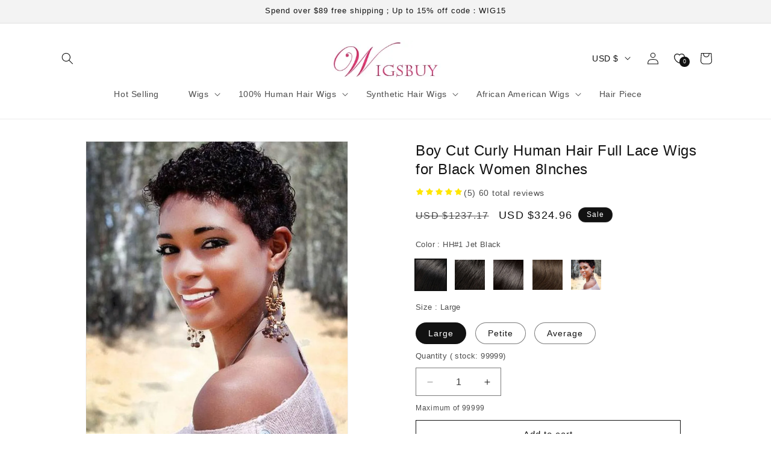

--- FILE ---
content_type: text/html; charset=utf-8
request_url: https://shop.wigsbuy.com/collections/custom-short-human-hair-wigs-102133/product/exquisite-short-curly-100-human-hair-natural-lady-full-lace-wig-10589172/
body_size: 422105
content:
<!doctype html>
<html class="no-js" lang="">
  <head>
    <meta charset="utf-8">
    <meta http-equiv="X-UA-Compatible" content="IE=edge,chrome=1">
    <meta content="width=device-width, initial-scale=1.0, maximum-scale=1.0,user-scalable=0" name="viewport" />
    <meta name="theme-color" content="">
    <link rel="canonical" href=""><link rel="shortcut icon" type="image/x-icon" href="https://cdn.mestoresy.com/c/files/source/ba25b26b/ba25b26bb008bb188f68b31ebe0845f1.ico"><title>
       &ndash; Wigsbuy</title>
    
      <meta name="keywords" content="">
    
    
      <meta name="description" content="">
    

    

<meta property="og:site_name" content="Wigsbuy">
<meta property="og:url" content="https://shop.wigsbuy.com">
<meta property="og:title" content="Wigsbuy">
<meta property="og:type" content="website">
<meta property="og:description" content="Wigsbuy"><meta name="twitter:card" content="summary_large_image">
<meta name="twitter:title" content="Wigsbuy">
<meta name="twitter:description" content="Wigsbuy">


    
     <script type="text/javascript">
      const ON_CHANGE_DEBOUNCE_TIMER = 300;

      const PUB_SUB_EVENTS = {
        cartUpdate: 'cart-update',
        quantityUpdate: 'quantity-update',
        variantChange: 'variant-change',
        cartError: 'cart-error',
      };
    </script>
    <script src="//cdn.mestoresy.com/s/78555618/assets/pubsub.js?v=c0f081d001eea974abcc9c76b3d664e8" defer="defer"></script>
    <script src="//cdn.mestoresy.com/s/78555618/assets/moment.min.js?v=da9d597b16092c9b54a0c99a158e98cd" defer="defer"></script>
    
      <script src="https://cdn.mestoresy.com/c/js/pay/paypal_btn.js" defer="defer"></script>
    
    <script src="//cdn.mestoresy.com/s/78555618/assets/global.js?v=2c318e49f82662570d666d3fb5f97186" defer="defer"></script><script src="//cdn.mestoresy.com/s/78555618/assets/animations.js?v=b2a932d14267246fce135270142222f4" defer="defer"></script><script>
    window.marketing={
        "accounts":[{"Type":"account_fb_pixel","Value":"512977921770641"},{"Type":"account_fb_pixel_api_token","Value":"[base64]"},{"Type":"pinterest_tag","Value":"2620207908264"},{"Type":"account_google_ads","Value":"AW-17191818879"},{"Type":"account_google_analytics","Value":"G-QFSSK62X8N"},{"Type":"account_google_ads_pay","Value":"AW-11135392172/f0K7CJncspUYEKyz4r0p"},{"Type":"account_google_ads_pay","Value":"AW-11101717062/Dm_NCPL-1JcYEMaE260p"},{"Type":"account_google_ads_pay","Value":"AW-11157952469/GD7NCMjfoZoYENWvw8gp"},{"Type":"account_google_ads_pay","Value":"AW-11178841541/AmslCJ2rpKAYEMWrvtIp"},{"Type":"account_google_ads_pay","Value":"AW-11181286441/301gCKjR3KAYEKnI09Mp"},{"Type":"account_google_ads_pay","Value":"AW-11238891742/v9jhCLjrmbcYEN7Bj-8p"},{"Type":"account_google_ads_pay","Value":"AW-16534768125"},{"Type":"account_google_analytics4","Value":"G-QFSSK62X8N"}]
    }
</script>
<script>
    !function(t,e){var o,n,p,r;e.__SV||(window.posthog=e,e._i=[],e.init=function(i,s,a){function g(t,e){var o=e.split(".");2==o.length&&(t=t[o[0]],e=o[1]),t[e]=function(){t.push([e].concat(Array.prototype.slice.call(arguments,0)))}}(p=t.createElement("script")).type="text/javascript",p.async=!0,p.src=s.api_host.replace(".i.posthog.com","-assets.i.posthog.com")+"/static/array.js",(r=t.getElementsByTagName("script")[0]).parentNode.insertBefore(p,r);var u=e;for(void 0!==a?u=e[a]=[]:a="posthog",u.people=u.people||[],u.toString=function(t){var e="posthog";return"posthog"!==a&&(e+="."+a),t||(e+=" (stub)"),e},u.people.toString=function(){return u.toString(1)+".people (stub)"},o="capture identify alias people.set people.set_once set_config register register_once unregister opt_out_capturing has_opted_out_capturing opt_in_capturing reset isFeatureEnabled onFeatureFlags getFeatureFlag getFeatureFlagPayload reloadFeatureFlags group updateEarlyAccessFeatureEnrollment getEarlyAccessFeatures getActiveMatchingSurveys getSurveys getNextSurveyStep onSessionId setPersonProperties".split(" "),n=0;n<o.length;n++)g(u,o[n]);e._i.push([i,s,a])},e.__SV=1)}(document,window.posthog||[]);
    posthog.init('phc_jglD5rugJwKgvaadoVONO45aUToiyHI5ZoFoIxS69Cn', {api_host: 'https://api.mestoresy.com', person_profiles: 'always'})
</script>
<script src="https://static.mestoresy.com/js/tools.bundle.js"></script>
<script src="https://chat.quickcep.com/initQuickChat.js?platform=others&accessId=a994b81e-fc5c-4873-9797-da6aa4b78ad9" async></script>
<!-- Google tag (gtag.js) -->
<script async src="https://www.googletagmanager.com/gtag/js?id=G-QQ7HX7002M"></script>
<script>
  window.dataLayer = window.dataLayer || [];
  function gtag(){dataLayer.push(arguments);}
  gtag('js', new Date());

  gtag('config', 'G-QQ7HX7002M');
</script>
<!-- Hotjar Tracking Code for https://shop.wigsbuy.com/ -->
<script>
    (function(h,o,t,j,a,r){
        h.hj=h.hj||function(){(h.hj.q=h.hj.q||[]).push(arguments)};
        h._hjSettings={hjid:3525833,hjsv:6};
        a=o.getElementsByTagName('head')[0];
        r=o.createElement('script');r.async=1;
        r.src=t+h._hjSettings.hjid+j+h._hjSettings.hjsv;
        a.appendChild(r);
    })(window,document,'https://static.hotjar.com/c/hotjar-','.js?sv=');
</script>
<script>
(function() {
    // Boomerang Loader Snippet version 14
    if (window.BOOMR && (window.BOOMR.version || window.BOOMR.snippetExecuted)) {
        return;
    }

    window.BOOMR = window.BOOMR || {};
    window.BOOMR.snippetStart = new Date().getTime();
    window.BOOMR.snippetExecuted = true;
    window.BOOMR.snippetVersion = 14;

    window.BOOMR.url = "https://s.go-mpulse.net/boomerang/" +
      "YXLRY-PV3M5-E89W2-UGDUS-C2ERG";

    var // document.currentScript is supported in all browsers other than IE
        where = document.currentScript || document.getElementsByTagName("script")[0],
        // Parent element of the script we inject
        parentNode = where.parentNode,
        // Whether or not Preload method has worked
        promoted = false,
        // How long to wait for Preload to work before falling back to iframe method
        LOADER_TIMEOUT = 3000;

    // Tells the browser to execute the Preloaded script by adding it to the DOM
    function promote() {
        if (promoted) {
            return;
        }

        var script = document.createElement("script");
        script.id = "boomr-scr-as";
        script.src = window.BOOMR.url;

        // Not really needed since dynamic scripts are async by default and the script is already in cache at this point,
        // but some naive parsers will see a missing async attribute and think we're not async
        script.async = true;

        parentNode.appendChild(script);

        promoted = true;
    }

    // Non-blocking iframe loader (fallback for non-Preload scenarios) for all recent browsers.
    // For IE 6/7, falls back to dynamic script node.
    function iframeLoader(wasFallback) {
        promoted = true;

        var dom, doc = document, bootstrap, iframe, iframeStyle, win = window;

        window.BOOMR.snippetMethod = wasFallback ? "if" : "i";

        // Adds Boomerang within the iframe
        bootstrap = function(parent, scriptId) {
            var script = doc.createElement("script");
            script.id = scriptId || "boomr-if-as";
            script.src = window.BOOMR.url;

            BOOMR_lstart = new Date().getTime();

            parent = parent || doc.body;
            parent.appendChild(script);
        };

        // For IE 6/7, we'll just load the script in the current frame, as those browsers don't support 'about:blank'
        // for an iframe src (it triggers warnings on secure sites).  This means loading on IE 6/7 may cause SPoF.
        if (!window.addEventListener && window.attachEvent && navigator.userAgent.match(/MSIE [67]\./)) {
            window.BOOMR.snippetMethod = "s";

            bootstrap(parentNode, "boomr-async");
            return;
        }

        // The rest of this function is IE8+ and other browsers that don't support Preload hints but will work with CSP & iframes
        iframe = document.createElement("IFRAME");

        // An empty frame
        iframe.src = "about:blank";

        // We set title and role appropriately to play nicely with screen readers and other assistive technologies
        iframe.title = "";
        iframe.role = "presentation";

        // Ensure we're not loaded lazily
        iframe.loading = "eager";

        // Hide the iframe
        iframeStyle = (iframe.frameElement || iframe).style;
        iframeStyle.width = 0;
        iframeStyle.height = 0;
        iframeStyle.border = 0;
        iframeStyle.display = "none";

        // Append to the end of the current block
        parentNode.appendChild(iframe);

        // Try to get the iframe's document object
        try {
            win = iframe.contentWindow;
            doc = win.document.open();
        }
        catch (e) {
            // document.domain has been changed and we're on an old version of IE, so we got an access denied.
            // Note: the only browsers that have this problem also do not have CSP support.

            // Get document.domain of the parent window
            dom = document.domain;

            // Set the src of the iframe to a JavaScript URL that will immediately set its document.domain to match the parent.
            // This lets us access the iframe document long enough to inject our script.
            // Our script may need to do more domain massaging later.
            iframe.src = "javascript:var d=document.open();d.domain='" + dom + "';void 0;";
            win = iframe.contentWindow;

            doc = win.document.open();
        }

        if (dom) {
            // Unsafe version for IE8 compatibility. If document.domain has changed, we can't use win, but we can use doc.
            doc._boomrl = function() {
                this.domain = dom;
                bootstrap();
            };

            // Run our function at load.
            // Split the string so HTML code injectors don't get confused and add code here.
            doc.write("<bo" + "dy onload='document._boomrl();'>");
        }
        else {
            // document.domain hasn't changed, regular method should be OK
            win._boomrl = function() {
                bootstrap();
            };

            if (win.addEventListener) {
                win.addEventListener("load", win._boomrl, false);
            }
            else if (win.attachEvent) {
                win.attachEvent("onload", win._boomrl);
            }
        }

        // Finish the document
        doc.close();
    }

    // See if Preload is supported or not
    var link = document.createElement("link");

    if (link.relList &&
        typeof link.relList.supports === "function" &&
        link.relList.supports("preload") &&
        ("as" in link)) {
        window.BOOMR.snippetMethod = "p";

        // Set attributes to trigger a Preload
        link.href = window.BOOMR.url;
        link.rel  = "preload";
        link.as   = "script";

        // Add our script tag if successful, fallback to iframe if not
        link.addEventListener("load", promote);
        link.addEventListener("error", function() {
            iframeLoader(true);
        });

        // Have a fallback in case Preload does nothing or is slow
        setTimeout(function() {
            if (!promoted) {
                iframeLoader(true);
            }
        }, LOADER_TIMEOUT);

        // Note the timestamp we started trying to Preload
        BOOMR_lstart = new Date().getTime();

        // Append our link tag
        parentNode.appendChild(link);
    }
    else {
        // No Preload support, use iframe loader
        iframeLoader(false);
    }

    // Save when the onload event happened, in case this is a non-NavigationTiming browser
    function boomerangSaveLoadTime(e) {
        window.BOOMR_onload = (e && e.timeStamp) || new Date().getTime();
    }

    if (window.addEventListener) {
        window.addEventListener("load", boomerangSaveLoadTime, false);
    }
    else if (window.attachEvent) {
        window.attachEvent("onload", boomerangSaveLoadTime);
    }
})();
</script>
<!-- OpenReplay Tracking Code for wigsbuyshop.meshopstore.com -->
<script>
  var initOpts = {
    projectKey: "6CsOnplEIB2rgpdx7xOM",
    ingestPoint: "https://recorder.runshopstore.com/ingest",
    defaultInputMode: 2,
    obscureTextNumbers: false,
    obscureTextEmails: true,
  };
  var startOpts = { userID: "" };
  (function(A,s,a,y,e,r){
    r=window.OpenReplay=[e,r,y,[s-1, e]];
    s=document.createElement('script');s.src=A;s.async=!a;
    document.getElementsByTagName('head')[0].appendChild(s);
    r.start=function(v){r.push([0])};
    r.stop=function(v){r.push([1])};
    r.setUserID=function(id){r.push([2,id])};
    r.setUserAnonymousID=function(id){r.push([3,id])};
    r.setMetadata=function(k,v){r.push([4,k,v])};
    r.event=function(k,p,i){r.push([5,k,p,i])};
    r.issue=function(k,p){r.push([6,k,p])};
    r.isActive=function(){return false};
    r.getSessionToken=function(){};
  })("//static.openreplay.com/8.0.0/openreplay.js",1,0,initOpts,startOpts);
</script>


    <style data-shop>

      @font-face {
  font-family: -apple-system;
  font-weight: 400;
  font-style: normal;
  font-display: swap;
}

      @font-face {
  font-family: -apple-system;
  font-weight: 400;
  font-style: normal;
  font-display: swap;
}

      @font-face {
  font-family: -apple-system;
  font-weight: 400;
  font-style: normal;
  font-display: swap;
}

      @font-face {
  font-family: -apple-system;
  font-weight: 400;
  font-style: normal;
  font-display: swap;
}

      @font-face {
  font-family: -apple-system;
  font-weight: 400;
  font-style: normal;
  font-display: swap;
}


      
        :root,
        .color-scheme-1 {
          --color-background: 255,255,255;
          --gradient-background: #FFFFFF;
  
        

        --color-foreground: 18,18,18;
        --color-background-contrast: ,,;
        --color-shadow: 18,18,18;
        --color-button: 18,18,18;
        --color-button-text: 255,255,255;
        --color-secondary-button: 255,255,255;
        --color-secondary-button-text: 18,18,18;
        --color-link: 18,18,18;
        --color-badge-foreground: 18,18,18;
        --color-badge-background: 255,255,255;
        --color-badge-border: 18,18,18;
        --payment-terms-background-color: rgb(255 255 255);
      }
      
        
        .color-scheme-2 {
          --color-background: 243,243,243;
          --gradient-background: #F3F3F3;
  
        

        --color-foreground: 18,18,18;
        --color-background-contrast: ,,;
        --color-shadow: 18,18,18;
        --color-button: 18,18,18;
        --color-button-text: 243,243,243;
        --color-secondary-button: 243,243,243;
        --color-secondary-button-text: 18,18,18;
        --color-link: 18,18,18;
        --color-badge-foreground: 18,18,18;
        --color-badge-background: 243,243,243;
        --color-badge-border: 18,18,18;
        --payment-terms-background-color: rgb(243 243 243);
      }
      
        
        .color-scheme-3 {
          --color-background: 36,40,51;
          --gradient-background: #242833;
  
        

        --color-foreground: 255,255,255;
        --color-background-contrast: ,,;
        --color-shadow: 18,18,18;
        --color-button: 255,255,255;
        --color-button-text: 0,0,0;
        --color-secondary-button: 36,40,51;
        --color-secondary-button-text: 255,255,255;
        --color-link: 255,255,255;
        --color-badge-foreground: 255,255,255;
        --color-badge-background: 36,40,51;
        --color-badge-border: 255,255,255;
        --payment-terms-background-color: rgb(36 40 51);
      }
      
        
        .color-scheme-4 {
          --color-background: 18,18,18;
          --gradient-background: #121212;
  
        

        --color-foreground: 255,255,255;
        --color-background-contrast: ,,;
        --color-shadow: 18,18,18;
        --color-button: 255,255,255;
        --color-button-text: 18,18,18;
        --color-secondary-button: 18,18,18;
        --color-secondary-button-text: 255,255,255;
        --color-link: 255,255,255;
        --color-badge-foreground: 255,255,255;
        --color-badge-background: 18,18,18;
        --color-badge-border: 255,255,255;
        --payment-terms-background-color: rgb(18 18 18);
      }
      
        
        .color-scheme-5 {
          --color-background: 51,79,180;
          --gradient-background: #334FB4;
  
        

        --color-foreground: 255,255,255;
        --color-background-contrast: ,,;
        --color-shadow: 18,18,18;
        --color-button: 255,255,255;
        --color-button-text: 51,79,180;
        --color-secondary-button: 51,79,180;
        --color-secondary-button-text: 255,255,255;
        --color-link: 255,255,255;
        --color-badge-foreground: 255,255,255;
        --color-badge-background: 51,79,180;
        --color-badge-border: 255,255,255;
        --payment-terms-background-color: rgb(51 79 180);
      }
      

      body, .color-scheme-1, .color-scheme-2, .color-scheme-3, .color-scheme-4, .color-scheme-5 {
        color: rgba(var(--color-foreground), 0.75);
        background-color: rgb(var(--color-background));
      }

      :root {
        --font-body-family: -apple-system, BlinkMacSystemFont, Segoe UI, Roboto, Ubuntu, Helvetica Neue, sans-serif, Apple Color Emoji, Segoe UI Emoji, Segoe UI Symbol;
        --font-body-style: normal;
        --font-body-weight: 400;
        --font-body-weight-bold: 700;

        --font-heading-family: -apple-system, BlinkMacSystemFont, Segoe UI, Roboto, Ubuntu, Helvetica Neue, sans-serif, Apple Color Emoji, Segoe UI Emoji, Segoe UI Symbol;
        --font-heading-style: normal;
        --font-heading-weight: 400;

        --font-body-scale: 1;
        
        --font-heading-scale: 1;

        --media-padding: px;
        --media-border-opacity: 0.05;
        --media-border-width: 1px;
        --media-radius: 0px;
        --media-shadow-opacity: 0;
        --media-shadow-horizontal-offset: 0px;
        --media-shadow-vertical-offset: 4px;
        --media-shadow-blur-radius: 5px;
        --media-shadow-visible: 0;

        --page-width: 120rem;
        --page-width-margin: 0rem;

        --product-card-image-padding: 0rem;
        --product-card-corner-radius: 0rem;
        --product-card-text-alignment: left;
        --product-card-border-width: 0rem;
        --product-card-border-opacity: 0.1;
        --product-card-shadow-opacity: 0;
        --product-card-shadow-visible: 0;
        --product-card-shadow-horizontal-offset: 0rem;
        --product-card-shadow-vertical-offset: 0.4rem;
        --product-card-shadow-blur-radius: 0.5rem;

        --collection-card-image-padding: 0rem;
        --collection-card-corner-radius: 0rem;
        --collection-card-text-alignment: left;
        --collection-card-border-width: 0rem;
        --collection-card-border-opacity: 0.1;
        --collection-card-shadow-opacity: 0;
        --collection-card-shadow-visible: 0;
        --collection-card-shadow-horizontal-offset: 0rem;
        --collection-card-shadow-vertical-offset: 0.4rem;
        --collection-card-shadow-blur-radius: 0.5rem;

        --blog-card-image-padding: 0rem;
        --blog-card-corner-radius: 0rem;
        --blog-card-text-alignment: ;
        --blog-card-border-width: 0rem;
        --blog-card-border-opacity: 0;
        --blog-card-shadow-opacity: 0;
        --blog-card-shadow-visible: 0;
        --blog-card-shadow-horizontal-offset: 0rem;
        --blog-card-shadow-vertical-offset: 0rem;
        --blog-card-shadow-blur-radius: 0rem;

        --badge-corner-radius: 4rem;

        --popup-border-width: 1px;
        --popup-border-opacity: 0.1;
        --popup-corner-radius: 0px;
        --popup-shadow-opacity: 0.05;
        --popup-shadow-horizontal-offset: 0px;
        --popup-shadow-vertical-offset: 4px;
        --popup-shadow-blur-radius: 5px;

        --drawer-border-width: 1px;
        --drawer-border-opacity: 0.1;
        --drawer-shadow-opacity: 0;
        --drawer-shadow-horizontal-offset: 0px;
        --drawer-shadow-vertical-offset: 4px;
        --drawer-shadow-blur-radius: 5px;

        --spacing-sections-desktop: 0px;
        --spacing-sections-mobile: 0px;

        --grid-desktop-vertical-spacing: 20px;
        --grid-desktop-horizontal-spacing: 20px;
        --grid-mobile-vertical-spacing: 10px;
        --grid-mobile-horizontal-spacing: 10px;

        --text-boxes-border-opacity: 0.1;
        --text-boxes-border-width: 0px;
        --text-boxes-radius: 0px;
        --text-boxes-shadow-opacity: 0;
        --text-boxes-shadow-visible: 0;
        --text-boxes-shadow-horizontal-offset: 0px;
        --text-boxes-shadow-vertical-offset: 4px;
        --text-boxes-shadow-blur-radius: 5px;

        --buttons-radius: 0px;
        --buttons-radius-outset: 0px;
        --buttons-border-width: 1px;
        --buttons-border-opacity: 1;
        --buttons-shadow-opacity: 0;
        --buttons-shadow-visible: 0;
        --buttons-shadow-horizontal-offset: 0px;
        --buttons-shadow-vertical-offset: 4px;
        --buttons-shadow-blur-radius: 5px;
        --buttons-border-offset: 0px;

        --inputs-radius: 0px;
        --inputs-border-width: 1px;
        --inputs-border-opacity: 0.55;
        --inputs-shadow-opacity: 0;
        --inputs-shadow-horizontal-offset: 0px;
        --inputs-margin-offset: 0px;
        --inputs-shadow-vertical-offset: 4px;
        --inputs-shadow-blur-radius: 5px;
        --inputs-radius-outset: 0px;

        --variant-pills-radius: 40px;
        --variant-pills-border-width: 1px;
        --variant-pills-border-opacity: 0.55;
        --variant-pills-shadow-opacity: 0;
        --variant-pills-shadow-horizontal-offset: 0px;
        --variant-pills-shadow-vertical-offset: 4px;
        --variant-pills-shadow-blur-radius: 5px;
      }

      *,
      *::before,
      *::after {
        box-sizing: inherit;
      }

      html {
        box-sizing: border-box;
        font-size: calc(var(--font-body-scale) * 62.5%);
        height: 100%;
      }

      body {
        display: grid;
        grid-template-rows: auto auto 1fr auto;
        grid-template-columns: 100%;
        min-height: 100%;
        margin: 0;
        font-size: 1.5rem;
        letter-spacing: 0.06rem;
        line-height: calc(1 + 0.8 / var(--font-body-scale));
        font-family: var(--font-body-family);
        font-style: var(--font-body-style);
        font-weight: var(--font-body-weight);
      }

      
        img[loading="lazy"] {
          background: url(https://cdn.mestoresy.com/c/files/picture/dfddc9b7/dfddc9b7ae667a98ba77633f5435335d.jpg) no-repeat center center;
          background-size: contain;
        }
      

      @media screen and (min-width: 750px) {
        body {
          font-size: 1.6rem;
        }
      }
      
    </style>


    <link href="//cdn.mestoresy.com/s/78555618/assets/base.css?v=b9d4a09f7a5c10cd17500387df366aaa" rel="stylesheet" type="text/css" media="all" />
    <link href="//cdn.mestoresy.com/s/78555618/assets/purchase-conversion.css?v=58b0a23fd1bd451b399113cef61a0a69" rel="stylesheet" type="text/css" media="all" /><link rel="preload" as="font" href="" type="font/woff2" crossorigin><link rel="preload" as="font" href="" type="font/woff2" crossorigin><link rel="stylesheet" href="https://static.mestoresy.com/js/swiper-bundle/swiper@10_swiper-bundle.min.css">

    <script type="text/javascript">
      document.documentElement.className = document.documentElement.className.replace('no-js', 'js');
      
    </script>
  </head>

  <body class="gradient">
    <a class="skip-to-content-link button visually-hidden" href="#MainContent">
      Skip to content
    </a><link href="//cdn.mestoresy.com/s/78555618/assets/component-cart-drawer.css?v=02079fb756854c2ba93722beb56160c5" rel="stylesheet" type="text/css" media="all" />
      <link href="//cdn.mestoresy.com/s/78555618/assets/component-cart.css?v=8d84f87f6f513fe85e236da18fe69534" rel="stylesheet" type="text/css" media="all" />
      <link href="//cdn.mestoresy.com/s/78555618/assets/component-totals.css?v=65c4a9f69b36aa0547885162609126dc" rel="stylesheet" type="text/css" media="all" />
      <link href="//cdn.mestoresy.com/s/78555618/assets/component-price.css?v=dce0e78eddd33c85c5cf935c011407da" rel="stylesheet" type="text/css" media="all" />
      <link href="//cdn.mestoresy.com/s/78555618/assets/component-discounts.css?v=863225c0563e26621b2ff8de452d16a4" rel="stylesheet" type="text/css" media="all" />

<link href="//cdn.mestoresy.com/s/78555618/assets/quantity-popover.css?v=83d5a4d7f4cd230e2e8650d94ad72991" rel="stylesheet" type="text/css" media="all" />
<link href="//cdn.mestoresy.com/s/78555618/assets/component-card.css?v=450dfed952dd9d8a3edd0ac4f1266d86" rel="stylesheet" type="text/css" media="all" />

<script src="//cdn.mestoresy.com/s/78555618/assets/quantity-popover.js?v=64dd479b5018e40183a9204ddd3f4b02" defer="defer"></script>

<style>
  .drawer {
    visibility: hidden;
  }
</style>

<cart-drawer class="drawer is-empty">
  <div id="CartDrawer" class="cart-drawer">
    <div id="CartDrawer-Overlay" class="cart-drawer__overlay"></div>
    <div
      class="drawer__inner gradient color-scheme-1"
      role="dialog"
      aria-modal="true"
      aria-label="Your cart"
      tabindex="-1"
    ><div class="drawer__inner-empty">
          <div class="cart-drawer__warnings center">
            <div class="cart-drawer__empty-content">
              <h2 class="cart__empty-text">Your cart is empty</h2>
              <button
                class="drawer__close"
                type="button"
                onclick="this.closest('cart-drawer').close()"
                aria-label="Close"
              >
                <svg
  xmlns="http://www.w3.org/2000/svg"
  aria-hidden="true"
  focusable="false"
  class="icon icon-close"
  fill="none"
  viewBox="0 0 18 17"
>
  <path d="M.865 15.978a.5.5 0 00.707.707l7.433-7.431 7.579 7.282a.501.501 0 00.846-.37.5.5 0 00-.153-.351L9.712 8.546l7.417-7.416a.5.5 0 10-.707-.708L8.991 7.853 1.413.573a.5.5 0 10-.693.72l7.563 7.268-7.418 7.417z" fill="currentColor">
</svg>

              </button></div>
          </div></div><div class="drawer__header">
        <h2 class="drawer__heading">Your cart</h2>
        <button
          class="drawer__close"
          type="button"
          onclick="this.closest('cart-drawer').close()"
          aria-label="Close"
        >
          <svg
  xmlns="http://www.w3.org/2000/svg"
  aria-hidden="true"
  focusable="false"
  class="icon icon-close"
  fill="none"
  viewBox="0 0 18 17"
>
  <path d="M.865 15.978a.5.5 0 00.707.707l7.433-7.431 7.579 7.282a.501.501 0 00.846-.37.5.5 0 00-.153-.351L9.712 8.546l7.417-7.416a.5.5 0 10-.707-.708L8.991 7.853 1.413.573a.5.5 0 10-.693.72l7.563 7.268-7.418 7.417z" fill="currentColor">
</svg>

        </button>
      </div>
      <cart-drawer-items
        
          class=" is-empty"
        
      >
        <purchase-conversion data-purchaseType="grapicAdFlow" data-copy="Copy successfully">
            <div class="ms-mini-shopping-process-advertisement" data-shoppinggraphicgdvertising='null'>
            </div>
        </purchase-conversion>
        <form
          action="/cart"
          id="CartDrawer-Form"
          class="cart__contents cart-drawer__form"
          method="post"
        >
          <div id="CartDrawer-CartItems" class="drawer__contents js-contents"><p id="CartDrawer-LiveRegionText" class="visually-hidden" role="status"></p>
            <p id="CartDrawer-LineItemStatus" class="visually-hidden" aria-hidden="true" role="status">
              Loading...
            </p>
          </div>
          <div id="CartDrawer-CartErrors" role="alert"></div>
        </form>
      </cart-drawer-items>
      <div class="drawer__footer"><!-- Start blocks -->
        <!-- Subtotals -->

        <div class="cart-drawer__footer" >
          <div></div>

          <div class="totals" role="status">
            <h2 class="totals__total">Estimated total</h2>
            <p class="totals__total-value" data-money_width_currency="0">0</p>
          </div>

          <small class="tax-note caption-large rte">Taxes, discounts and shipping calculated at checkout</small>
        </div>

        <!-- CTAs -->
        <div class="cart__ctas" >
          <noscript>
            <button type="submit" class="cart__update-button button button--secondary" form="CartDrawer-Form">
              Update
            </button>
          </noscript>

          <button
            type="submit"
            id="CartDrawer-Checkout"
            class="cart__checkout-button button"
            name="checkout"
            form="CartDrawer-Form"
            
              disabled
            
          >
            Check out
          </button>
        </div>
        
        
      </div>
      <purchase-conversion data-purchaseType="checkoutSafeCart">
        <div class="cart_bottom-checkout_safe mini_cart_bottom-checkout_safe" data-checkoutSafe='null'></div>
      </purchase-conversion>
    </div>
  </div>
</cart-drawer>

<script>
  document.addEventListener('DOMContentLoaded', function () {
    function isIE() {
      const ua = window.navigator.userAgent;
      const msie = ua.indexOf('MSIE ');
      const trident = ua.indexOf('Trident/');

      return msie > 0 || trident > 0;
    }

    if (!isIE()) return;
    const cartSubmitInput = document.createElement('input');
    cartSubmitInput.setAttribute('name', 'checkout');
    cartSubmitInput.setAttribute('type', 'hidden');
    document.querySelector('#cart').appendChild(cartSubmitInput);
    document.querySelector('#checkout').addEventListener('click', function (event) {
      document.querySelector('#cart').submit();
    });
  });
</script>
<div id="shop-section-sections--7524395679744__announcement-bar" class="shop-section shop-section-group-header-group announcement-bar-section">
<link href="//cdn.mestoresy.com/s/78555618/assets/component-slideshow.css?v=54fc24b3b4daf9f2f55d12eae908f1f9" rel="stylesheet" type="text/css" media="all" />
<link href="//cdn.mestoresy.com/s/78555618/assets/component-slider.css?v=2e724b0bfcbdc678154898b3957244d5" rel="stylesheet" type="text/css" media="all" />
  <link href="//cdn.mestoresy.com/s/78555618/assets/component-list-social.css?v=545b4d678b02b94236221c29804908a3" rel="stylesheet" type="text/css" media="all" />


<div
  class="utility-bar color-scheme-2 gradient utility-bar--bottom-border header-localization"
  
>
  <div class="page-width utility-bar__grid utility-bar__grid--3-col"><div
        class="announcement-bar announcement-bar--one-announcement"
        role="region"
        aria-label="Announcement"
        
      ><p class="announcement-bar__message h5">
            <span>Spend over $89 free shipping；Up to 15% off code：WIG15</span></p></div><div class="localization-wrapper"></div>
  </div>
</div>


</div>
<div id="shop-section-sections--7524395679744__header" class="shop-section shop-section-group-header-group section-header">
<link rel="stylesheet" href="//cdn.mestoresy.com/s/78555618/assets/component-list-menu.css?v=91147c211f6b86cafc693657d8e58887" media="print" onload="this.media='all'">
<link rel="stylesheet" href="//cdn.mestoresy.com/s/78555618/assets/component-search.css?v=19dee6dbcd5578c014c7dbbc222f98c4" media="print" onload="this.media='all'">
<link rel="stylesheet" href="//cdn.mestoresy.com/s/78555618/assets/component-menu-drawer.css?v=6def2e9e1205fc98924505c0c413d997" media="print" onload="this.media='all'">
<link rel="stylesheet" href="//cdn.mestoresy.com/s/78555618/assets/component-cart-notification.css?v=c2f52a090897828a6b19d4d0609be6a6" media="print" onload="this.media='all'">
<link rel="stylesheet" href="//cdn.mestoresy.com/s/78555618/assets/component-cart-items.css?v=07928baa24fbbda9fcdc1e55291c017f" media="print" onload="this.media='all'"><link rel="stylesheet" href="//cdn.mestoresy.com/s/78555618/assets/component-mega-menu.css?v=f3cf9ac4c86d3ed608b550ac9482c262" media="print" onload="this.media='all'">
  <noscript><link href="//cdn.mestoresy.com/s/78555618/assets/component-mega-menu.css?v=f3cf9ac4c86d3ed608b550ac9482c262" rel="stylesheet" type="text/css" media="all" /></noscript>

<noscript><link href="//cdn.mestoresy.com/s/78555618/assets/component-list-menu.css?v=91147c211f6b86cafc693657d8e58887" rel="stylesheet" type="text/css" media="all" /></noscript>
<noscript><link href="//cdn.mestoresy.com/s/78555618/assets/component-search.css?v=19dee6dbcd5578c014c7dbbc222f98c4" rel="stylesheet" type="text/css" media="all" /></noscript>
<noscript><link href="//cdn.mestoresy.com/s/78555618/assets/component-menu-drawer.css?v=6def2e9e1205fc98924505c0c413d997" rel="stylesheet" type="text/css" media="all" /></noscript>
<noscript><link href="//cdn.mestoresy.com/s/78555618/assets/component-cart-notification.css?v=c2f52a090897828a6b19d4d0609be6a6" rel="stylesheet" type="text/css" media="all" /></noscript>
<noscript><link href="//cdn.mestoresy.com/s/78555618/assets/component-cart-items.css?v=07928baa24fbbda9fcdc1e55291c017f" rel="stylesheet" type="text/css" media="all" /></noscript>

<style>
  header-drawer {
    justify-self: start;
    margin-left: -1.2rem;
  }@media screen and (min-width: 990px) {
      header-drawer {
        display: none;
      }
    }.menu-drawer-container {
    display: flex;
  }

  .list-menu {
    list-style: none;
    padding: 0;
    margin: 0;
  }

  .list-menu--inline {
    display: inline-flex;
    flex-wrap: wrap;
  }

  summary.list-menu__item {
    padding-right: 2.7rem;
  }

  .list-menu__item {
    display: flex;
    align-items: center;
    line-height: calc(1 + 0.3 / var(--font-body-scale));
  }

  .list-menu__item--link {
    text-decoration: none;
    padding-bottom: 1rem;
    padding-top: 1rem;
    line-height: calc(1 + 0.8 / var(--font-body-scale));
  }

  @media screen and (min-width: 750px) {
    .list-menu__item--link {
      padding-bottom: 0.5rem;
      padding-top: 0.5rem;
    }
  }
</style><style data-shop>
.header {
    padding: 10px 3rem 10px 3rem;
  }

  .section-header {
    position: sticky; /* This is for fixing a Safari z-index issue. PR #2147 */
    margin-bottom: 0px;
  }

  @media screen and (min-width: 750px) {
    .section-header {
      margin-bottom: 0px;
    }
  }

  @media screen and (min-width: 990px) {
    .header {
      padding-top: 20px;
      padding-bottom: 20px;
    }
  }
  @media screen and (max-width: 749px) {
    .header {
      padding: 0 1.5rem;
    }
  }</style>
<script src="//cdn.mestoresy.com/s/78555618/assets/details-disclosure.js?v=3375b10ba492a2bd88c1de8ce986be80" defer="defer"></script>
<script src="//cdn.mestoresy.com/s/78555618/assets/details-modal.js?v=b805d120c28c82b43f6a8ae3490b9751" defer="defer"></script>
<script src="//cdn.mestoresy.com/s/78555618/assets/cart-notification.js?v=b09b3a5c0283ea4f3c3b363882ba88f8" defer="defer"></script>
<script src="//cdn.mestoresy.com/s/78555618/assets/search-form.js?v=071b75ac5d831e6cf17d23e13545f38f" defer="defer"></script>
<script src="//cdn.mestoresy.com/s/78555618/assets/cart.js?v=0671080e426f2f96d1ef281e8f547128" defer="defer"></script><script src="//cdn.mestoresy.com/s/78555618/assets/cart.js?v=0671080e426f2f96d1ef281e8f547128" defer="defer"></script>
  <script src="//cdn.mestoresy.com/s/78555618/assets/cart-drawer.js?v=f4b3b3e75ea501d5b713c0da21d1e103" defer="defer"></script><svg xmlns="http://www.w3.org/2000/svg" class="hidden">
  <symbol id="icon-search" viewbox="0 0 18 19" fill="none">
    <path fill-rule="evenodd" clip-rule="evenodd" d="M11.03 11.68A5.784 5.784 0 112.85 3.5a5.784 5.784 0 018.18 8.18zm.26 1.12a6.78 6.78 0 11.72-.7l5.4 5.4a.5.5 0 11-.71.7l-5.41-5.4z" fill="currentColor"/>
  </symbol>

  <symbol id="icon-reset" class="icon icon-close"  fill="none" viewBox="0 0 18 18" stroke="currentColor">
    <circle r="8.5" cy="9" cx="9" stroke-opacity="0.2"/>
    <path d="M6.82972 6.82915L1.17193 1.17097" stroke-linecap="round" stroke-linejoin="round" transform="translate(5 5)"/>
    <path d="M1.22896 6.88502L6.77288 1.11523" stroke-linecap="round" stroke-linejoin="round" transform="translate(5 5)"/>
  </symbol>

  <symbol id="icon-close" class="icon icon-close" fill="none" viewBox="0 0 18 17">
    <path d="M.865 15.978a.5.5 0 00.707.707l7.433-7.431 7.579 7.282a.501.501 0 00.846-.37.5.5 0 00-.153-.351L9.712 8.546l7.417-7.416a.5.5 0 10-.707-.708L8.991 7.853 1.413.573a.5.5 0 10-.693.72l7.563 7.268-7.418 7.417z" fill="currentColor">
  </symbol>
</svg><sticky-header data-sticky-type="on-scroll-up" class="header-wrapper color-scheme-1 gradient header-wrapper--border-bottom"><header class="header header--top-center header--mobile-center page-width header--has-menu header--has-social">

<header-drawer data-breakpoint="tablet">
  <details id="Details-menu-drawer-container" class="menu-drawer-container">
    <summary
      class="header__icon header__icon--menu header__icon--summary link focus-inset"
      aria-label="Menu"
    >
      <span>
        <svg
  xmlns="http://www.w3.org/2000/svg"
  aria-hidden="true"
  focusable="false"
  class="icon icon-hamburger"
  fill="none"
  viewBox="0 0 18 16"
>
  <path d="M1 .5a.5.5 0 100 1h15.71a.5.5 0 000-1H1zM.5 8a.5.5 0 01.5-.5h15.71a.5.5 0 010 1H1A.5.5 0 01.5 8zm0 7a.5.5 0 01.5-.5h15.71a.5.5 0 010 1H1a.5.5 0 01-.5-.5z" fill="currentColor">
</svg>

        <svg
  xmlns="http://www.w3.org/2000/svg"
  aria-hidden="true"
  focusable="false"
  class="icon icon-close"
  fill="none"
  viewBox="0 0 18 17"
>
  <path d="M.865 15.978a.5.5 0 00.707.707l7.433-7.431 7.579 7.282a.501.501 0 00.846-.37.5.5 0 00-.153-.351L9.712 8.546l7.417-7.416a.5.5 0 10-.707-.708L8.991 7.853 1.413.573a.5.5 0 10-.693.72l7.563 7.268-7.418 7.417z" fill="currentColor">
</svg>

      </span>
    </summary>
    <div id="menu-drawer" class="gradient menu-drawer motion-reduce color-scheme-1">
      <div class="menu-drawer__inner-container">
        <div class="menu-drawer__navigation-container">
          <nav class="menu-drawer__navigation">
            <ul class="menu-drawer__menu has-submenu list-menu" role="list"><li ><a
                      id="HeaderDrawer-Hot Selling"
                      href="/collections/hot/"
                      class="menu-drawer__menu-item list-menu__item link link--text focus-inset"
                      
                    >
                      Hot Selling
                    </a></li><li ><div class="menu-draw-li">
                      <a class="menu-drawer__menu-item" href="/">Wigs</a>
                      <details id="Details-menu-drawer-menu-item-2">
                        <summary
                          id="HeaderDrawer-Wigs"
                          class="menu-drawer__menu-item list-menu__item link link--text focus-inset menu-drawer__menu-item--active"
                        >
                          <div style="opacity: 0">go</div>
                          
                          <svg
  viewBox="0 0 14 10"
  fill="none"
  aria-hidden="true"
  focusable="false"
  class="icon icon-arrow"
  xmlns="http://www.w3.org/2000/svg"
>
  <path fill-rule="evenodd" clip-rule="evenodd" d="M8.537.808a.5.5 0 01.817-.162l4 4a.5.5 0 010 .708l-4 4a.5.5 0 11-.708-.708L11.793 5.5H1a.5.5 0 010-1h10.793L8.646 1.354a.5.5 0 01-.109-.546z" fill="currentColor">
</svg>

                          <svg aria-hidden="true" focusable="false" class="icon icon-caret" viewBox="0 0 10 6">
  <path fill-rule="evenodd" clip-rule="evenodd" d="M9.354.646a.5.5 0 00-.708 0L5 4.293 1.354.646a.5.5 0 00-.708.708l4 4a.5.5 0 00.708 0l4-4a.5.5 0 000-.708z" fill="currentColor">
</svg>

                        </summary>
                        <div
                          id="link-Wigs"
                          class="menu-drawer__submenu has-submenu gradient motion-reduce"
                          tabindex="-1"
                        >
                          <div class="menu-drawer__inner-submenu">
                            <button class="menu-drawer__close-button link link--text focus-inset" aria-expanded="true">
                              <svg
  viewBox="0 0 14 10"
  fill="none"
  aria-hidden="true"
  focusable="false"
  class="icon icon-arrow"
  xmlns="http://www.w3.org/2000/svg"
>
  <path fill-rule="evenodd" clip-rule="evenodd" d="M8.537.808a.5.5 0 01.817-.162l4 4a.5.5 0 010 .708l-4 4a.5.5 0 11-.708-.708L11.793 5.5H1a.5.5 0 010-1h10.793L8.646 1.354a.5.5 0 01-.109-.546z" fill="currentColor">
</svg>

                              Wigs
                            </button>
                            <ul class="menu-drawer__menu list-menu" role="list" tabindex="-1"><li><details id="Details-menu-drawer-Wigs-Hair Material">
                                      <summary
                                        id="HeaderDrawer-Wigs-Hair Material"
                                        class="menu-drawer__menu-item link link--text list-menu__item focus-inset"
                                      >
                                        Hair Material
                                        <svg
  viewBox="0 0 14 10"
  fill="none"
  aria-hidden="true"
  focusable="false"
  class="icon icon-arrow"
  xmlns="http://www.w3.org/2000/svg"
>
  <path fill-rule="evenodd" clip-rule="evenodd" d="M8.537.808a.5.5 0 01.817-.162l4 4a.5.5 0 010 .708l-4 4a.5.5 0 11-.708-.708L11.793 5.5H1a.5.5 0 010-1h10.793L8.646 1.354a.5.5 0 01-.109-.546z" fill="currentColor">
</svg>

                                        <svg aria-hidden="true" focusable="false" class="icon icon-caret" viewBox="0 0 10 6">
  <path fill-rule="evenodd" clip-rule="evenodd" d="M9.354.646a.5.5 0 00-.708 0L5 4.293 1.354.646a.5.5 0 00-.708.708l4 4a.5.5 0 00.708 0l4-4a.5.5 0 000-.708z" fill="currentColor">
</svg>

                                      </summary>
                                      <div
                                        id="childlink-Hair Material"
                                        class="menu-drawer__submenu has-submenu gradient motion-reduce"
                                      >
                                        <button
                                          class="menu-drawer__close-button link link--text focus-inset"
                                          aria-expanded="true"
                                        >
                                          <svg
  viewBox="0 0 14 10"
  fill="none"
  aria-hidden="true"
  focusable="false"
  class="icon icon-arrow"
  xmlns="http://www.w3.org/2000/svg"
>
  <path fill-rule="evenodd" clip-rule="evenodd" d="M8.537.808a.5.5 0 01.817-.162l4 4a.5.5 0 010 .708l-4 4a.5.5 0 11-.708-.708L11.793 5.5H1a.5.5 0 010-1h10.793L8.646 1.354a.5.5 0 01-.109-.546z" fill="currentColor">
</svg>

                                          Hair Material
                                        </button>
                                        <ul
                                          class="menu-drawer__menu list-menu"
                                          role="list"
                                          tabindex="-1"
                                        ><li>
                                              <a
                                                id="HeaderDrawer-Wigs-Hair Material-100% Human Hair Wigs"
                                                href="/collections/100-human-hair-wigs/"
                                                class="menu-drawer__menu-item menu-drawer__menu-item-grandchild link link--text list-menu__item focus-inset"
                                                
                                              >
                                                <div class="menu-drawer__menu-item__title">100% Human Hair Wigs</div>
                                              </a>
                                            </li><li>
                                              <a
                                                id="HeaderDrawer-Wigs-Hair Material-Synthetic Hair Wigs"
                                                href="/collections/synthetic-hair-wigs/"
                                                class="menu-drawer__menu-item menu-drawer__menu-item-grandchild link link--text list-menu__item focus-inset"
                                                
                                              >
                                                <div class="menu-drawer__menu-item__title">Synthetic Hair Wigs</div>
                                              </a>
                                            </li><li>
                                              <a
                                                id="HeaderDrawer-Wigs-Hair Material-Remy Human Hair Wigs"
                                                href="/collections/remy-human-hair-wigs/"
                                                class="menu-drawer__menu-item menu-drawer__menu-item-grandchild link link--text list-menu__item focus-inset"
                                                
                                              >
                                                <div class="menu-drawer__menu-item__title">Remy Human Hair Wigs</div>
                                              </a>
                                            </li></ul>
                                      </div>
                                    </details></li><li><details id="Details-menu-drawer-Wigs- Length">
                                      <summary
                                        id="HeaderDrawer-Wigs- Length"
                                        class="menu-drawer__menu-item link link--text list-menu__item focus-inset"
                                      >
                                         Length
                                        <svg
  viewBox="0 0 14 10"
  fill="none"
  aria-hidden="true"
  focusable="false"
  class="icon icon-arrow"
  xmlns="http://www.w3.org/2000/svg"
>
  <path fill-rule="evenodd" clip-rule="evenodd" d="M8.537.808a.5.5 0 01.817-.162l4 4a.5.5 0 010 .708l-4 4a.5.5 0 11-.708-.708L11.793 5.5H1a.5.5 0 010-1h10.793L8.646 1.354a.5.5 0 01-.109-.546z" fill="currentColor">
</svg>

                                        <svg aria-hidden="true" focusable="false" class="icon icon-caret" viewBox="0 0 10 6">
  <path fill-rule="evenodd" clip-rule="evenodd" d="M9.354.646a.5.5 0 00-.708 0L5 4.293 1.354.646a.5.5 0 00-.708.708l4 4a.5.5 0 00.708 0l4-4a.5.5 0 000-.708z" fill="currentColor">
</svg>

                                      </summary>
                                      <div
                                        id="childlink- Length"
                                        class="menu-drawer__submenu has-submenu gradient motion-reduce"
                                      >
                                        <button
                                          class="menu-drawer__close-button link link--text focus-inset"
                                          aria-expanded="true"
                                        >
                                          <svg
  viewBox="0 0 14 10"
  fill="none"
  aria-hidden="true"
  focusable="false"
  class="icon icon-arrow"
  xmlns="http://www.w3.org/2000/svg"
>
  <path fill-rule="evenodd" clip-rule="evenodd" d="M8.537.808a.5.5 0 01.817-.162l4 4a.5.5 0 010 .708l-4 4a.5.5 0 11-.708-.708L11.793 5.5H1a.5.5 0 010-1h10.793L8.646 1.354a.5.5 0 01-.109-.546z" fill="currentColor">
</svg>

                                           Length
                                        </button>
                                        <ul
                                          class="menu-drawer__menu list-menu"
                                          role="list"
                                          tabindex="-1"
                                        ><li>
                                              <a
                                                id="HeaderDrawer-Wigs- Length-Short Wigs"
                                                href="/collections/short-wigs/"
                                                class="menu-drawer__menu-item menu-drawer__menu-item-grandchild link link--text list-menu__item focus-inset"
                                                
                                              >
                                                <div class="menu-drawer__menu-item__title">Short Wigs</div>
                                              </a>
                                            </li><li>
                                              <a
                                                id="HeaderDrawer-Wigs- Length-Mid-Length Wigs"
                                                href="/collections/mid-length-wigs/"
                                                class="menu-drawer__menu-item menu-drawer__menu-item-grandchild link link--text list-menu__item focus-inset"
                                                
                                              >
                                                <div class="menu-drawer__menu-item__title">Mid-Length Wigs</div>
                                              </a>
                                            </li><li>
                                              <a
                                                id="HeaderDrawer-Wigs- Length-Long Wigs"
                                                href="/collections/long-wigs/"
                                                class="menu-drawer__menu-item menu-drawer__menu-item-grandchild link link--text list-menu__item focus-inset"
                                                
                                              >
                                                <div class="menu-drawer__menu-item__title">Long Wigs</div>
                                              </a>
                                            </li></ul>
                                      </div>
                                    </details></li><li><details id="Details-menu-drawer-Wigs-Hair Texture & Style">
                                      <summary
                                        id="HeaderDrawer-Wigs-Hair Texture & Style"
                                        class="menu-drawer__menu-item link link--text list-menu__item focus-inset"
                                      >
                                        Hair Texture &amp; Style
                                        <svg
  viewBox="0 0 14 10"
  fill="none"
  aria-hidden="true"
  focusable="false"
  class="icon icon-arrow"
  xmlns="http://www.w3.org/2000/svg"
>
  <path fill-rule="evenodd" clip-rule="evenodd" d="M8.537.808a.5.5 0 01.817-.162l4 4a.5.5 0 010 .708l-4 4a.5.5 0 11-.708-.708L11.793 5.5H1a.5.5 0 010-1h10.793L8.646 1.354a.5.5 0 01-.109-.546z" fill="currentColor">
</svg>

                                        <svg aria-hidden="true" focusable="false" class="icon icon-caret" viewBox="0 0 10 6">
  <path fill-rule="evenodd" clip-rule="evenodd" d="M9.354.646a.5.5 0 00-.708 0L5 4.293 1.354.646a.5.5 0 00-.708.708l4 4a.5.5 0 00.708 0l4-4a.5.5 0 000-.708z" fill="currentColor">
</svg>

                                      </summary>
                                      <div
                                        id="childlink-Hair Texture &amp; Style"
                                        class="menu-drawer__submenu has-submenu gradient motion-reduce"
                                      >
                                        <button
                                          class="menu-drawer__close-button link link--text focus-inset"
                                          aria-expanded="true"
                                        >
                                          <svg
  viewBox="0 0 14 10"
  fill="none"
  aria-hidden="true"
  focusable="false"
  class="icon icon-arrow"
  xmlns="http://www.w3.org/2000/svg"
>
  <path fill-rule="evenodd" clip-rule="evenodd" d="M8.537.808a.5.5 0 01.817-.162l4 4a.5.5 0 010 .708l-4 4a.5.5 0 11-.708-.708L11.793 5.5H1a.5.5 0 010-1h10.793L8.646 1.354a.5.5 0 01-.109-.546z" fill="currentColor">
</svg>

                                          Hair Texture &amp; Style
                                        </button>
                                        <ul
                                          class="menu-drawer__menu list-menu"
                                          role="list"
                                          tabindex="-1"
                                        ><li>
                                              <a
                                                id="HeaderDrawer-Wigs-Hair Texture & Style-Straight Wigs"
                                                href="/collections/straight-wigs/"
                                                class="menu-drawer__menu-item menu-drawer__menu-item-grandchild link link--text list-menu__item focus-inset"
                                                
                                              >
                                                <div class="menu-drawer__menu-item__title">Straight Wigs</div>
                                              </a>
                                            </li><li>
                                              <a
                                                id="HeaderDrawer-Wigs-Hair Texture & Style-Wavy Wigs"
                                                href="/collections/wavy-wigs/"
                                                class="menu-drawer__menu-item menu-drawer__menu-item-grandchild link link--text list-menu__item focus-inset"
                                                
                                              >
                                                <div class="menu-drawer__menu-item__title">Wavy Wigs</div>
                                              </a>
                                            </li><li>
                                              <a
                                                id="HeaderDrawer-Wigs-Hair Texture & Style-Curly Wigs"
                                                href="/collections/curly-wigs/"
                                                class="menu-drawer__menu-item menu-drawer__menu-item-grandchild link link--text list-menu__item focus-inset"
                                                
                                              >
                                                <div class="menu-drawer__menu-item__title">Curly Wigs</div>
                                              </a>
                                            </li><li>
                                              <a
                                                id="HeaderDrawer-Wigs-Hair Texture & Style-Celebrity Wigs"
                                                href="/collections/celebrity-wigs-000000000000/"
                                                class="menu-drawer__menu-item menu-drawer__menu-item-grandchild link link--text list-menu__item focus-inset"
                                                
                                              >
                                                <div class="menu-drawer__menu-item__title">Celebrity Wigs</div>
                                              </a>
                                            </li><li>
                                              <a
                                                id="HeaderDrawer-Wigs-Hair Texture & Style-Headband wigs"
                                                href="/collections/headband-wigs/"
                                                class="menu-drawer__menu-item menu-drawer__menu-item-grandchild link link--text list-menu__item focus-inset"
                                                
                                              >
                                                <div class="menu-drawer__menu-item__title">Headband wigs</div>
                                              </a>
                                            </li><li>
                                              <a
                                                id="HeaderDrawer-Wigs-Hair Texture & Style-Balayage Hair Wigs"
                                                href="/collections/balayage-hair-wigs/"
                                                class="menu-drawer__menu-item menu-drawer__menu-item-grandchild link link--text list-menu__item focus-inset"
                                                
                                              >
                                                <div class="menu-drawer__menu-item__title">Balayage Hair Wigs</div>
                                              </a>
                                            </li><li>
                                              <a
                                                id="HeaderDrawer-Wigs-Hair Texture & Style-Grey Hair Wig"
                                                href="/collections/grey-hair-wig/"
                                                class="menu-drawer__menu-item menu-drawer__menu-item-grandchild link link--text list-menu__item focus-inset"
                                                
                                              >
                                                <div class="menu-drawer__menu-item__title">Grey Hair Wig</div>
                                              </a>
                                            </li><li>
                                              <a
                                                id="HeaderDrawer-Wigs-Hair Texture & Style-Kinky Curly Wigs"
                                                href="/collections/kinky-curly-wigs/"
                                                class="menu-drawer__menu-item menu-drawer__menu-item-grandchild link link--text list-menu__item focus-inset"
                                                
                                              >
                                                <div class="menu-drawer__menu-item__title">Kinky Curly Wigs</div>
                                              </a>
                                            </li><li>
                                              <a
                                                id="HeaderDrawer-Wigs-Hair Texture & Style-Boy Cuts"
                                                href="/collections/boy-cuts/"
                                                class="menu-drawer__menu-item menu-drawer__menu-item-grandchild link link--text list-menu__item focus-inset"
                                                
                                              >
                                                <div class="menu-drawer__menu-item__title">Boy Cuts</div>
                                              </a>
                                            </li><li>
                                              <a
                                                id="HeaderDrawer-Wigs-Hair Texture & Style-Bangs Hairstyle"
                                                href="/collections/bangs-hairstyle/"
                                                class="menu-drawer__menu-item menu-drawer__menu-item-grandchild link link--text list-menu__item focus-inset"
                                                
                                              >
                                                <div class="menu-drawer__menu-item__title">Bangs Hairstyle</div>
                                              </a>
                                            </li><li>
                                              <a
                                                id="HeaderDrawer-Wigs-Hair Texture & Style-Wigs for Round Faces"
                                                href="/collections/wigs-for-round-faces/"
                                                class="menu-drawer__menu-item menu-drawer__menu-item-grandchild link link--text list-menu__item focus-inset"
                                                
                                              >
                                                <div class="menu-drawer__menu-item__title">Wigs for Round Faces</div>
                                              </a>
                                            </li><li>
                                              <a
                                                id="HeaderDrawer-Wigs-Hair Texture & Style-Short Layered Hairstyle"
                                                href="/collections/short-layered-hairstyle/"
                                                class="menu-drawer__menu-item menu-drawer__menu-item-grandchild link link--text list-menu__item focus-inset"
                                                
                                              >
                                                <div class="menu-drawer__menu-item__title">Short Layered Hairstyle</div>
                                              </a>
                                            </li><li>
                                              <a
                                                id="HeaderDrawer-Wigs-Hair Texture & Style-Bob Wigs"
                                                href="/collections/bob-wigs/"
                                                class="menu-drawer__menu-item menu-drawer__menu-item-grandchild link link--text list-menu__item focus-inset"
                                                
                                              >
                                                <div class="menu-drawer__menu-item__title">Bob Wigs</div>
                                              </a>
                                            </li></ul>
                                      </div>
                                    </details></li><li><details id="Details-menu-drawer-Wigs-Celebrity Wigs">
                                      <summary
                                        id="HeaderDrawer-Wigs-Celebrity Wigs"
                                        class="menu-drawer__menu-item link link--text list-menu__item focus-inset"
                                      >
                                        Celebrity Wigs
                                        <svg
  viewBox="0 0 14 10"
  fill="none"
  aria-hidden="true"
  focusable="false"
  class="icon icon-arrow"
  xmlns="http://www.w3.org/2000/svg"
>
  <path fill-rule="evenodd" clip-rule="evenodd" d="M8.537.808a.5.5 0 01.817-.162l4 4a.5.5 0 010 .708l-4 4a.5.5 0 11-.708-.708L11.793 5.5H1a.5.5 0 010-1h10.793L8.646 1.354a.5.5 0 01-.109-.546z" fill="currentColor">
</svg>

                                        <svg aria-hidden="true" focusable="false" class="icon icon-caret" viewBox="0 0 10 6">
  <path fill-rule="evenodd" clip-rule="evenodd" d="M9.354.646a.5.5 0 00-.708 0L5 4.293 1.354.646a.5.5 0 00-.708.708l4 4a.5.5 0 00.708 0l4-4a.5.5 0 000-.708z" fill="currentColor">
</svg>

                                      </summary>
                                      <div
                                        id="childlink-Celebrity Wigs"
                                        class="menu-drawer__submenu has-submenu gradient motion-reduce"
                                      >
                                        <button
                                          class="menu-drawer__close-button link link--text focus-inset"
                                          aria-expanded="true"
                                        >
                                          <svg
  viewBox="0 0 14 10"
  fill="none"
  aria-hidden="true"
  focusable="false"
  class="icon icon-arrow"
  xmlns="http://www.w3.org/2000/svg"
>
  <path fill-rule="evenodd" clip-rule="evenodd" d="M8.537.808a.5.5 0 01.817-.162l4 4a.5.5 0 010 .708l-4 4a.5.5 0 11-.708-.708L11.793 5.5H1a.5.5 0 010-1h10.793L8.646 1.354a.5.5 0 01-.109-.546z" fill="currentColor">
</svg>

                                          Celebrity Wigs
                                        </button>
                                        <ul
                                          class="menu-drawer__menu list-menu"
                                          role="list"
                                          tabindex="-1"
                                        ><li>
                                              <a
                                                id="HeaderDrawer-Wigs-Celebrity Wigs-Celebrity Synthetic Hair Wigs"
                                                href="/collections/celebrity-synthetic-hair-wigs/"
                                                class="menu-drawer__menu-item menu-drawer__menu-item-grandchild link link--text list-menu__item focus-inset"
                                                
                                              >
                                                <div class="menu-drawer__menu-item__title">Celebrity Synthetic Hair Wigs</div>
                                              </a>
                                            </li><li>
                                              <a
                                                id="HeaderDrawer-Wigs-Celebrity Wigs-Celebrity Human Hair Wigs"
                                                href="/collections/celebrity-human-hair-wigs/"
                                                class="menu-drawer__menu-item menu-drawer__menu-item-grandchild link link--text list-menu__item focus-inset"
                                                
                                              >
                                                <div class="menu-drawer__menu-item__title">Celebrity Human Hair Wigs</div>
                                              </a>
                                            </li><li>
                                              <a
                                                id="HeaderDrawer-Wigs-Celebrity Wigs-Other Celebrities Hairstyles"
                                                href="/collections/other-celebrities-hairstyles/"
                                                class="menu-drawer__menu-item menu-drawer__menu-item-grandchild link link--text list-menu__item focus-inset"
                                                
                                              >
                                                <div class="menu-drawer__menu-item__title">Other Celebrities Hairstyles</div>
                                              </a>
                                            </li><li>
                                              <a
                                                id="HeaderDrawer-Wigs-Celebrity Wigs-Kim Kardashian Hairstyles"
                                                href="/collections/kim-kardashian-hairstyles/"
                                                class="menu-drawer__menu-item menu-drawer__menu-item-grandchild link link--text list-menu__item focus-inset"
                                                
                                              >
                                                <div class="menu-drawer__menu-item__title">Kim Kardashian Hairstyles</div>
                                              </a>
                                            </li><li>
                                              <a
                                                id="HeaderDrawer-Wigs-Celebrity Wigs-Ciara Hairstyles"
                                                href="/collections/ciara-hairstyles/"
                                                class="menu-drawer__menu-item menu-drawer__menu-item-grandchild link link--text list-menu__item focus-inset"
                                                
                                              >
                                                <div class="menu-drawer__menu-item__title">Ciara Hairstyles</div>
                                              </a>
                                            </li><li>
                                              <a
                                                id="HeaderDrawer-Wigs-Celebrity Wigs-Halle Berry Hairstyles"
                                                href="/collections/halle-berry-hairstyles/"
                                                class="menu-drawer__menu-item menu-drawer__menu-item-grandchild link link--text list-menu__item focus-inset"
                                                
                                              >
                                                <div class="menu-drawer__menu-item__title">Halle Berry Hairstyles</div>
                                              </a>
                                            </li><li>
                                              <a
                                                id="HeaderDrawer-Wigs-Celebrity Wigs-Rihanna Hairstyles"
                                                href="/collections/rihanna-hairstyles/"
                                                class="menu-drawer__menu-item menu-drawer__menu-item-grandchild link link--text list-menu__item focus-inset"
                                                
                                              >
                                                <div class="menu-drawer__menu-item__title">Rihanna Hairstyles</div>
                                              </a>
                                            </li><li>
                                              <a
                                                id="HeaderDrawer-Wigs-Celebrity Wigs-Dolly Parton"
                                                href="/collections/dolly-parton/"
                                                class="menu-drawer__menu-item menu-drawer__menu-item-grandchild link link--text list-menu__item focus-inset"
                                                
                                              >
                                                <div class="menu-drawer__menu-item__title">Dolly Parton</div>
                                              </a>
                                            </li><li>
                                              <a
                                                id="HeaderDrawer-Wigs-Celebrity Wigs-Jane Fonda Hairstyles"
                                                href="/collections/jane-fonda-hairstyles/"
                                                class="menu-drawer__menu-item menu-drawer__menu-item-grandchild link link--text list-menu__item focus-inset"
                                                
                                              >
                                                <div class="menu-drawer__menu-item__title">Jane Fonda Hairstyles</div>
                                              </a>
                                            </li><li>
                                              <a
                                                id="HeaderDrawer-Wigs-Celebrity Wigs-Raquel Welch Hairstyles"
                                                href="/collections/raquel-welch-hairstyles/"
                                                class="menu-drawer__menu-item menu-drawer__menu-item-grandchild link link--text list-menu__item focus-inset"
                                                
                                              >
                                                <div class="menu-drawer__menu-item__title">Raquel Welch Hairstyles</div>
                                              </a>
                                            </li></ul>
                                      </div>
                                    </details></li><li><details id="Details-menu-drawer-Wigs-Cap Construction">
                                      <summary
                                        id="HeaderDrawer-Wigs-Cap Construction"
                                        class="menu-drawer__menu-item link link--text list-menu__item focus-inset"
                                      >
                                        Cap Construction
                                        <svg
  viewBox="0 0 14 10"
  fill="none"
  aria-hidden="true"
  focusable="false"
  class="icon icon-arrow"
  xmlns="http://www.w3.org/2000/svg"
>
  <path fill-rule="evenodd" clip-rule="evenodd" d="M8.537.808a.5.5 0 01.817-.162l4 4a.5.5 0 010 .708l-4 4a.5.5 0 11-.708-.708L11.793 5.5H1a.5.5 0 010-1h10.793L8.646 1.354a.5.5 0 01-.109-.546z" fill="currentColor">
</svg>

                                        <svg aria-hidden="true" focusable="false" class="icon icon-caret" viewBox="0 0 10 6">
  <path fill-rule="evenodd" clip-rule="evenodd" d="M9.354.646a.5.5 0 00-.708 0L5 4.293 1.354.646a.5.5 0 00-.708.708l4 4a.5.5 0 00.708 0l4-4a.5.5 0 000-.708z" fill="currentColor">
</svg>

                                      </summary>
                                      <div
                                        id="childlink-Cap Construction"
                                        class="menu-drawer__submenu has-submenu gradient motion-reduce"
                                      >
                                        <button
                                          class="menu-drawer__close-button link link--text focus-inset"
                                          aria-expanded="true"
                                        >
                                          <svg
  viewBox="0 0 14 10"
  fill="none"
  aria-hidden="true"
  focusable="false"
  class="icon icon-arrow"
  xmlns="http://www.w3.org/2000/svg"
>
  <path fill-rule="evenodd" clip-rule="evenodd" d="M8.537.808a.5.5 0 01.817-.162l4 4a.5.5 0 010 .708l-4 4a.5.5 0 11-.708-.708L11.793 5.5H1a.5.5 0 010-1h10.793L8.646 1.354a.5.5 0 01-.109-.546z" fill="currentColor">
</svg>

                                          Cap Construction
                                        </button>
                                        <ul
                                          class="menu-drawer__menu list-menu"
                                          role="list"
                                          tabindex="-1"
                                        ><li>
                                              <a
                                                id="HeaderDrawer-Wigs-Cap Construction-Capless Wigs"
                                                href="/collections/capless-wigs/"
                                                class="menu-drawer__menu-item menu-drawer__menu-item-grandchild link link--text list-menu__item focus-inset"
                                                
                                              >
                                                <div class="menu-drawer__menu-item__title">Capless Wigs</div>
                                              </a>
                                            </li><li>
                                              <a
                                                id="HeaderDrawer-Wigs-Cap Construction-Lace Front Wigs"
                                                href="/collections/lace-front-wigs/"
                                                class="menu-drawer__menu-item menu-drawer__menu-item-grandchild link link--text list-menu__item focus-inset"
                                                
                                              >
                                                <div class="menu-drawer__menu-item__title">Lace Front Wigs</div>
                                              </a>
                                            </li><li>
                                              <a
                                                id="HeaderDrawer-Wigs-Cap Construction-Full Lace Wigs"
                                                href="/collections/full-lace-wigs/"
                                                class="menu-drawer__menu-item menu-drawer__menu-item-grandchild link link--text list-menu__item focus-inset"
                                                
                                              >
                                                <div class="menu-drawer__menu-item__title">Full Lace Wigs</div>
                                              </a>
                                            </li><li>
                                              <a
                                                id="HeaderDrawer-Wigs-Cap Construction-Monofilament Top Wigs"
                                                href="/collections/monofilament-top-wigs/"
                                                class="menu-drawer__menu-item menu-drawer__menu-item-grandchild link link--text list-menu__item focus-inset"
                                                
                                              >
                                                <div class="menu-drawer__menu-item__title">Monofilament Top Wigs</div>
                                              </a>
                                            </li></ul>
                                      </div>
                                    </details></li><li><a
                                      id="HeaderDrawer-Wigs-Men's Wigs"
                                      href="/collections/men-s-wigs/"
                                      class="menu-drawer__menu-item link link--text list-menu__item focus-inset"
                                      
                                    >
                                      Men&#39;s Wigs
                                    </a></li><li><a
                                      id="HeaderDrawer-Wigs-Kid's Wigs"
                                      href="/collections/kid-s-wigs/"
                                      class="menu-drawer__menu-item link link--text list-menu__item focus-inset"
                                      
                                    >
                                      Kid&#39;s Wigs
                                    </a></li></ul>
                          </div>
                        </div>
                      </details>
                    </div></li><li ><div class="menu-draw-li">
                      <a class="menu-drawer__menu-item" href="/collections/100-human-hair-wigs/">100% Human Hair Wigs</a>
                      <details id="Details-menu-drawer-menu-item-3">
                        <summary
                          id="HeaderDrawer-100% Human Hair Wigs"
                          class="menu-drawer__menu-item list-menu__item link link--text focus-inset menu-drawer__menu-item--active"
                        >
                          <div style="opacity: 0">go</div>
                          
                          <svg
  viewBox="0 0 14 10"
  fill="none"
  aria-hidden="true"
  focusable="false"
  class="icon icon-arrow"
  xmlns="http://www.w3.org/2000/svg"
>
  <path fill-rule="evenodd" clip-rule="evenodd" d="M8.537.808a.5.5 0 01.817-.162l4 4a.5.5 0 010 .708l-4 4a.5.5 0 11-.708-.708L11.793 5.5H1a.5.5 0 010-1h10.793L8.646 1.354a.5.5 0 01-.109-.546z" fill="currentColor">
</svg>

                          <svg aria-hidden="true" focusable="false" class="icon icon-caret" viewBox="0 0 10 6">
  <path fill-rule="evenodd" clip-rule="evenodd" d="M9.354.646a.5.5 0 00-.708 0L5 4.293 1.354.646a.5.5 0 00-.708.708l4 4a.5.5 0 00.708 0l4-4a.5.5 0 000-.708z" fill="currentColor">
</svg>

                        </summary>
                        <div
                          id="link-100% Human Hair Wigs"
                          class="menu-drawer__submenu has-submenu gradient motion-reduce"
                          tabindex="-1"
                        >
                          <div class="menu-drawer__inner-submenu">
                            <button class="menu-drawer__close-button link link--text focus-inset" aria-expanded="true">
                              <svg
  viewBox="0 0 14 10"
  fill="none"
  aria-hidden="true"
  focusable="false"
  class="icon icon-arrow"
  xmlns="http://www.w3.org/2000/svg"
>
  <path fill-rule="evenodd" clip-rule="evenodd" d="M8.537.808a.5.5 0 01.817-.162l4 4a.5.5 0 010 .708l-4 4a.5.5 0 11-.708-.708L11.793 5.5H1a.5.5 0 010-1h10.793L8.646 1.354a.5.5 0 01-.109-.546z" fill="currentColor">
</svg>

                              100% Human Hair Wigs
                            </button>
                            <ul class="menu-drawer__menu list-menu" role="list" tabindex="-1"><li><details id="Details-menu-drawer-100% Human Hair Wigs-Texture & Style">
                                      <summary
                                        id="HeaderDrawer-100% Human Hair Wigs-Texture & Style"
                                        class="menu-drawer__menu-item link link--text list-menu__item focus-inset"
                                      >
                                        Texture &amp; Style
                                        <svg
  viewBox="0 0 14 10"
  fill="none"
  aria-hidden="true"
  focusable="false"
  class="icon icon-arrow"
  xmlns="http://www.w3.org/2000/svg"
>
  <path fill-rule="evenodd" clip-rule="evenodd" d="M8.537.808a.5.5 0 01.817-.162l4 4a.5.5 0 010 .708l-4 4a.5.5 0 11-.708-.708L11.793 5.5H1a.5.5 0 010-1h10.793L8.646 1.354a.5.5 0 01-.109-.546z" fill="currentColor">
</svg>

                                        <svg aria-hidden="true" focusable="false" class="icon icon-caret" viewBox="0 0 10 6">
  <path fill-rule="evenodd" clip-rule="evenodd" d="M9.354.646a.5.5 0 00-.708 0L5 4.293 1.354.646a.5.5 0 00-.708.708l4 4a.5.5 0 00.708 0l4-4a.5.5 0 000-.708z" fill="currentColor">
</svg>

                                      </summary>
                                      <div
                                        id="childlink-Texture &amp; Style"
                                        class="menu-drawer__submenu has-submenu gradient motion-reduce"
                                      >
                                        <button
                                          class="menu-drawer__close-button link link--text focus-inset"
                                          aria-expanded="true"
                                        >
                                          <svg
  viewBox="0 0 14 10"
  fill="none"
  aria-hidden="true"
  focusable="false"
  class="icon icon-arrow"
  xmlns="http://www.w3.org/2000/svg"
>
  <path fill-rule="evenodd" clip-rule="evenodd" d="M8.537.808a.5.5 0 01.817-.162l4 4a.5.5 0 010 .708l-4 4a.5.5 0 11-.708-.708L11.793 5.5H1a.5.5 0 010-1h10.793L8.646 1.354a.5.5 0 01-.109-.546z" fill="currentColor">
</svg>

                                          Texture &amp; Style
                                        </button>
                                        <ul
                                          class="menu-drawer__menu list-menu"
                                          role="list"
                                          tabindex="-1"
                                        ><li>
                                              <a
                                                id="HeaderDrawer-100% Human Hair Wigs-Texture & Style-Short Human Hair Wigs"
                                                href="/collections/short-human-hair-wigs/"
                                                class="menu-drawer__menu-item menu-drawer__menu-item-grandchild link link--text list-menu__item focus-inset"
                                                
                                              >
                                                <div class="menu-drawer__menu-item__title">Short Human Hair Wigs</div>
                                              </a>
                                            </li><li>
                                              <a
                                                id="HeaderDrawer-100% Human Hair Wigs-Texture & Style-Mid-Length Synthetic Hair Wigs"
                                                href="/collections/mid-length-synthetic-hair-wigs/"
                                                class="menu-drawer__menu-item menu-drawer__menu-item-grandchild link link--text list-menu__item focus-inset"
                                                
                                              >
                                                <div class="menu-drawer__menu-item__title">Mid-Length Synthetic Hair Wigs</div>
                                              </a>
                                            </li><li>
                                              <a
                                                id="HeaderDrawer-100% Human Hair Wigs-Texture & Style-Long Human Hair Wigs"
                                                href="/collections/long-human-hair-wigs/"
                                                class="menu-drawer__menu-item menu-drawer__menu-item-grandchild link link--text list-menu__item focus-inset"
                                                
                                              >
                                                <div class="menu-drawer__menu-item__title">Long Human Hair Wigs</div>
                                              </a>
                                            </li><li>
                                              <a
                                                id="HeaderDrawer-100% Human Hair Wigs-Texture & Style-Straight Human Hair Wigs"
                                                href="/collections/straight-human-hair-wigs/"
                                                class="menu-drawer__menu-item menu-drawer__menu-item-grandchild link link--text list-menu__item focus-inset"
                                                
                                              >
                                                <div class="menu-drawer__menu-item__title">Straight Human Hair Wigs</div>
                                              </a>
                                            </li><li>
                                              <a
                                                id="HeaderDrawer-100% Human Hair Wigs-Texture & Style-Wavy Human Hair Wigs"
                                                href="/collections/wavy-human-hair-wigs/"
                                                class="menu-drawer__menu-item menu-drawer__menu-item-grandchild link link--text list-menu__item focus-inset"
                                                
                                              >
                                                <div class="menu-drawer__menu-item__title">Wavy Human Hair Wigs</div>
                                              </a>
                                            </li><li>
                                              <a
                                                id="HeaderDrawer-100% Human Hair Wigs-Texture & Style-Curly Human Hair Wigs"
                                                href="/collections/curly-human-hair-wigs/"
                                                class="menu-drawer__menu-item menu-drawer__menu-item-grandchild link link--text list-menu__item focus-inset"
                                                
                                              >
                                                <div class="menu-drawer__menu-item__title">Curly Human Hair Wigs</div>
                                              </a>
                                            </li><li>
                                              <a
                                                id="HeaderDrawer-100% Human Hair Wigs-Texture & Style-Bob Human Hair Wigs"
                                                href="/collections/bob-human-hair-wigs/"
                                                class="menu-drawer__menu-item menu-drawer__menu-item-grandchild link link--text list-menu__item focus-inset"
                                                
                                              >
                                                <div class="menu-drawer__menu-item__title">Bob Human Hair Wigs</div>
                                              </a>
                                            </li><li>
                                              <a
                                                id="HeaderDrawer-100% Human Hair Wigs-Texture & Style-Cheap Human Hair Wigs"
                                                href="/collections/cheap-human-hair-wigs/"
                                                class="menu-drawer__menu-item menu-drawer__menu-item-grandchild link link--text list-menu__item focus-inset"
                                                
                                              >
                                                <div class="menu-drawer__menu-item__title">Cheap Human Hair Wigs</div>
                                              </a>
                                            </li></ul>
                                      </div>
                                    </details></li><li><details id="Details-menu-drawer-100% Human Hair Wigs-Cap Construction">
                                      <summary
                                        id="HeaderDrawer-100% Human Hair Wigs-Cap Construction"
                                        class="menu-drawer__menu-item link link--text list-menu__item focus-inset"
                                      >
                                        Cap Construction
                                        <svg
  viewBox="0 0 14 10"
  fill="none"
  aria-hidden="true"
  focusable="false"
  class="icon icon-arrow"
  xmlns="http://www.w3.org/2000/svg"
>
  <path fill-rule="evenodd" clip-rule="evenodd" d="M8.537.808a.5.5 0 01.817-.162l4 4a.5.5 0 010 .708l-4 4a.5.5 0 11-.708-.708L11.793 5.5H1a.5.5 0 010-1h10.793L8.646 1.354a.5.5 0 01-.109-.546z" fill="currentColor">
</svg>

                                        <svg aria-hidden="true" focusable="false" class="icon icon-caret" viewBox="0 0 10 6">
  <path fill-rule="evenodd" clip-rule="evenodd" d="M9.354.646a.5.5 0 00-.708 0L5 4.293 1.354.646a.5.5 0 00-.708.708l4 4a.5.5 0 00.708 0l4-4a.5.5 0 000-.708z" fill="currentColor">
</svg>

                                      </summary>
                                      <div
                                        id="childlink-Cap Construction"
                                        class="menu-drawer__submenu has-submenu gradient motion-reduce"
                                      >
                                        <button
                                          class="menu-drawer__close-button link link--text focus-inset"
                                          aria-expanded="true"
                                        >
                                          <svg
  viewBox="0 0 14 10"
  fill="none"
  aria-hidden="true"
  focusable="false"
  class="icon icon-arrow"
  xmlns="http://www.w3.org/2000/svg"
>
  <path fill-rule="evenodd" clip-rule="evenodd" d="M8.537.808a.5.5 0 01.817-.162l4 4a.5.5 0 010 .708l-4 4a.5.5 0 11-.708-.708L11.793 5.5H1a.5.5 0 010-1h10.793L8.646 1.354a.5.5 0 01-.109-.546z" fill="currentColor">
</svg>

                                          Cap Construction
                                        </button>
                                        <ul
                                          class="menu-drawer__menu list-menu"
                                          role="list"
                                          tabindex="-1"
                                        ><li>
                                              <a
                                                id="HeaderDrawer-100% Human Hair Wigs-Cap Construction-Capless Human Hair Wigs"
                                                href="/collections/capless-human-hair-wigs/"
                                                class="menu-drawer__menu-item menu-drawer__menu-item-grandchild link link--text list-menu__item focus-inset"
                                                
                                              >
                                                <div class="menu-drawer__menu-item__title">Capless Human Hair Wigs</div>
                                              </a>
                                            </li><li>
                                              <a
                                                id="HeaderDrawer-100% Human Hair Wigs-Cap Construction-Human Hair Lace Front Wigs"
                                                href="/collections/human-hair-lace-front-wigs/"
                                                class="menu-drawer__menu-item menu-drawer__menu-item-grandchild link link--text list-menu__item focus-inset"
                                                
                                              >
                                                <div class="menu-drawer__menu-item__title">Human Hair Lace Front Wigs</div>
                                              </a>
                                            </li><li>
                                              <a
                                                id="HeaderDrawer-100% Human Hair Wigs-Cap Construction-Full Lace Human Hair Wigs"
                                                href="/collections/full-lace-human-hair-wigs/"
                                                class="menu-drawer__menu-item menu-drawer__menu-item-grandchild link link--text list-menu__item focus-inset"
                                                
                                              >
                                                <div class="menu-drawer__menu-item__title">Full Lace Human Hair Wigs</div>
                                              </a>
                                            </li></ul>
                                      </div>
                                    </details></li></ul>
                          </div>
                        </div>
                      </details>
                    </div></li><li ><div class="menu-draw-li">
                      <a class="menu-drawer__menu-item" href="/collections/synthetic-hair-wigs/">Synthetic Hair Wigs</a>
                      <details id="Details-menu-drawer-menu-item-4">
                        <summary
                          id="HeaderDrawer-Synthetic Hair Wigs"
                          class="menu-drawer__menu-item list-menu__item link link--text focus-inset menu-drawer__menu-item--active"
                        >
                          <div style="opacity: 0">go</div>
                          
                          <svg
  viewBox="0 0 14 10"
  fill="none"
  aria-hidden="true"
  focusable="false"
  class="icon icon-arrow"
  xmlns="http://www.w3.org/2000/svg"
>
  <path fill-rule="evenodd" clip-rule="evenodd" d="M8.537.808a.5.5 0 01.817-.162l4 4a.5.5 0 010 .708l-4 4a.5.5 0 11-.708-.708L11.793 5.5H1a.5.5 0 010-1h10.793L8.646 1.354a.5.5 0 01-.109-.546z" fill="currentColor">
</svg>

                          <svg aria-hidden="true" focusable="false" class="icon icon-caret" viewBox="0 0 10 6">
  <path fill-rule="evenodd" clip-rule="evenodd" d="M9.354.646a.5.5 0 00-.708 0L5 4.293 1.354.646a.5.5 0 00-.708.708l4 4a.5.5 0 00.708 0l4-4a.5.5 0 000-.708z" fill="currentColor">
</svg>

                        </summary>
                        <div
                          id="link-Synthetic Hair Wigs"
                          class="menu-drawer__submenu has-submenu gradient motion-reduce"
                          tabindex="-1"
                        >
                          <div class="menu-drawer__inner-submenu">
                            <button class="menu-drawer__close-button link link--text focus-inset" aria-expanded="true">
                              <svg
  viewBox="0 0 14 10"
  fill="none"
  aria-hidden="true"
  focusable="false"
  class="icon icon-arrow"
  xmlns="http://www.w3.org/2000/svg"
>
  <path fill-rule="evenodd" clip-rule="evenodd" d="M8.537.808a.5.5 0 01.817-.162l4 4a.5.5 0 010 .708l-4 4a.5.5 0 11-.708-.708L11.793 5.5H1a.5.5 0 010-1h10.793L8.646 1.354a.5.5 0 01-.109-.546z" fill="currentColor">
</svg>

                              Synthetic Hair Wigs
                            </button>
                            <ul class="menu-drawer__menu list-menu" role="list" tabindex="-1"><li><details id="Details-menu-drawer-Synthetic Hair Wigs-Hair Texture">
                                      <summary
                                        id="HeaderDrawer-Synthetic Hair Wigs-Hair Texture"
                                        class="menu-drawer__menu-item link link--text list-menu__item focus-inset"
                                      >
                                        Hair Texture
                                        <svg
  viewBox="0 0 14 10"
  fill="none"
  aria-hidden="true"
  focusable="false"
  class="icon icon-arrow"
  xmlns="http://www.w3.org/2000/svg"
>
  <path fill-rule="evenodd" clip-rule="evenodd" d="M8.537.808a.5.5 0 01.817-.162l4 4a.5.5 0 010 .708l-4 4a.5.5 0 11-.708-.708L11.793 5.5H1a.5.5 0 010-1h10.793L8.646 1.354a.5.5 0 01-.109-.546z" fill="currentColor">
</svg>

                                        <svg aria-hidden="true" focusable="false" class="icon icon-caret" viewBox="0 0 10 6">
  <path fill-rule="evenodd" clip-rule="evenodd" d="M9.354.646a.5.5 0 00-.708 0L5 4.293 1.354.646a.5.5 0 00-.708.708l4 4a.5.5 0 00.708 0l4-4a.5.5 0 000-.708z" fill="currentColor">
</svg>

                                      </summary>
                                      <div
                                        id="childlink-Hair Texture"
                                        class="menu-drawer__submenu has-submenu gradient motion-reduce"
                                      >
                                        <button
                                          class="menu-drawer__close-button link link--text focus-inset"
                                          aria-expanded="true"
                                        >
                                          <svg
  viewBox="0 0 14 10"
  fill="none"
  aria-hidden="true"
  focusable="false"
  class="icon icon-arrow"
  xmlns="http://www.w3.org/2000/svg"
>
  <path fill-rule="evenodd" clip-rule="evenodd" d="M8.537.808a.5.5 0 01.817-.162l4 4a.5.5 0 010 .708l-4 4a.5.5 0 11-.708-.708L11.793 5.5H1a.5.5 0 010-1h10.793L8.646 1.354a.5.5 0 01-.109-.546z" fill="currentColor">
</svg>

                                          Hair Texture
                                        </button>
                                        <ul
                                          class="menu-drawer__menu list-menu"
                                          role="list"
                                          tabindex="-1"
                                        ><li>
                                              <a
                                                id="HeaderDrawer-Synthetic Hair Wigs-Hair Texture-Straight Synthetic Hair Wigs"
                                                href="/collections/straight-synthetic-hair-wigs/"
                                                class="menu-drawer__menu-item menu-drawer__menu-item-grandchild link link--text list-menu__item focus-inset"
                                                
                                              >
                                                <div class="menu-drawer__menu-item__title">Straight Synthetic Hair Wigs</div>
                                              </a>
                                            </li><li>
                                              <a
                                                id="HeaderDrawer-Synthetic Hair Wigs-Hair Texture-Wavy Synthetic Hair Wigs"
                                                href="/collections/wavy-synthetic-hair-wigs/"
                                                class="menu-drawer__menu-item menu-drawer__menu-item-grandchild link link--text list-menu__item focus-inset"
                                                
                                              >
                                                <div class="menu-drawer__menu-item__title">Wavy Synthetic Hair Wigs</div>
                                              </a>
                                            </li><li>
                                              <a
                                                id="HeaderDrawer-Synthetic Hair Wigs-Hair Texture-Curly Synthetic Hair Wigs"
                                                href="/collections/curly-synthetic-hair-wigs/"
                                                class="menu-drawer__menu-item menu-drawer__menu-item-grandchild link link--text list-menu__item focus-inset"
                                                
                                              >
                                                <div class="menu-drawer__menu-item__title">Curly Synthetic Hair Wigs</div>
                                              </a>
                                            </li></ul>
                                      </div>
                                    </details></li><li><details id="Details-menu-drawer-Synthetic Hair Wigs-Length">
                                      <summary
                                        id="HeaderDrawer-Synthetic Hair Wigs-Length"
                                        class="menu-drawer__menu-item link link--text list-menu__item focus-inset"
                                      >
                                        Length
                                        <svg
  viewBox="0 0 14 10"
  fill="none"
  aria-hidden="true"
  focusable="false"
  class="icon icon-arrow"
  xmlns="http://www.w3.org/2000/svg"
>
  <path fill-rule="evenodd" clip-rule="evenodd" d="M8.537.808a.5.5 0 01.817-.162l4 4a.5.5 0 010 .708l-4 4a.5.5 0 11-.708-.708L11.793 5.5H1a.5.5 0 010-1h10.793L8.646 1.354a.5.5 0 01-.109-.546z" fill="currentColor">
</svg>

                                        <svg aria-hidden="true" focusable="false" class="icon icon-caret" viewBox="0 0 10 6">
  <path fill-rule="evenodd" clip-rule="evenodd" d="M9.354.646a.5.5 0 00-.708 0L5 4.293 1.354.646a.5.5 0 00-.708.708l4 4a.5.5 0 00.708 0l4-4a.5.5 0 000-.708z" fill="currentColor">
</svg>

                                      </summary>
                                      <div
                                        id="childlink-Length"
                                        class="menu-drawer__submenu has-submenu gradient motion-reduce"
                                      >
                                        <button
                                          class="menu-drawer__close-button link link--text focus-inset"
                                          aria-expanded="true"
                                        >
                                          <svg
  viewBox="0 0 14 10"
  fill="none"
  aria-hidden="true"
  focusable="false"
  class="icon icon-arrow"
  xmlns="http://www.w3.org/2000/svg"
>
  <path fill-rule="evenodd" clip-rule="evenodd" d="M8.537.808a.5.5 0 01.817-.162l4 4a.5.5 0 010 .708l-4 4a.5.5 0 11-.708-.708L11.793 5.5H1a.5.5 0 010-1h10.793L8.646 1.354a.5.5 0 01-.109-.546z" fill="currentColor">
</svg>

                                          Length
                                        </button>
                                        <ul
                                          class="menu-drawer__menu list-menu"
                                          role="list"
                                          tabindex="-1"
                                        ><li>
                                              <a
                                                id="HeaderDrawer-Synthetic Hair Wigs-Length-Short Synthetic Hair Wigs"
                                                href="/collections/short-synthetic-hair-wigs/"
                                                class="menu-drawer__menu-item menu-drawer__menu-item-grandchild link link--text list-menu__item focus-inset"
                                                
                                              >
                                                <div class="menu-drawer__menu-item__title">Short Synthetic Hair Wigs</div>
                                              </a>
                                            </li><li>
                                              <a
                                                id="HeaderDrawer-Synthetic Hair Wigs-Length-Mid-Length Synthetic Hair Wigs"
                                                href="/collections/mid-length-synthetic-hair-wigs/"
                                                class="menu-drawer__menu-item menu-drawer__menu-item-grandchild link link--text list-menu__item focus-inset"
                                                
                                              >
                                                <div class="menu-drawer__menu-item__title">Mid-Length Synthetic Hair Wigs</div>
                                              </a>
                                            </li><li>
                                              <a
                                                id="HeaderDrawer-Synthetic Hair Wigs-Length-Long Synthetic Hair Wigs"
                                                href="/collections/long-synthetic-hair-wigs/"
                                                class="menu-drawer__menu-item menu-drawer__menu-item-grandchild link link--text list-menu__item focus-inset"
                                                
                                              >
                                                <div class="menu-drawer__menu-item__title">Long Synthetic Hair Wigs</div>
                                              </a>
                                            </li></ul>
                                      </div>
                                    </details></li><li><details id="Details-menu-drawer-Synthetic Hair Wigs-Cap Construction">
                                      <summary
                                        id="HeaderDrawer-Synthetic Hair Wigs-Cap Construction"
                                        class="menu-drawer__menu-item link link--text list-menu__item focus-inset"
                                      >
                                        Cap Construction
                                        <svg
  viewBox="0 0 14 10"
  fill="none"
  aria-hidden="true"
  focusable="false"
  class="icon icon-arrow"
  xmlns="http://www.w3.org/2000/svg"
>
  <path fill-rule="evenodd" clip-rule="evenodd" d="M8.537.808a.5.5 0 01.817-.162l4 4a.5.5 0 010 .708l-4 4a.5.5 0 11-.708-.708L11.793 5.5H1a.5.5 0 010-1h10.793L8.646 1.354a.5.5 0 01-.109-.546z" fill="currentColor">
</svg>

                                        <svg aria-hidden="true" focusable="false" class="icon icon-caret" viewBox="0 0 10 6">
  <path fill-rule="evenodd" clip-rule="evenodd" d="M9.354.646a.5.5 0 00-.708 0L5 4.293 1.354.646a.5.5 0 00-.708.708l4 4a.5.5 0 00.708 0l4-4a.5.5 0 000-.708z" fill="currentColor">
</svg>

                                      </summary>
                                      <div
                                        id="childlink-Cap Construction"
                                        class="menu-drawer__submenu has-submenu gradient motion-reduce"
                                      >
                                        <button
                                          class="menu-drawer__close-button link link--text focus-inset"
                                          aria-expanded="true"
                                        >
                                          <svg
  viewBox="0 0 14 10"
  fill="none"
  aria-hidden="true"
  focusable="false"
  class="icon icon-arrow"
  xmlns="http://www.w3.org/2000/svg"
>
  <path fill-rule="evenodd" clip-rule="evenodd" d="M8.537.808a.5.5 0 01.817-.162l4 4a.5.5 0 010 .708l-4 4a.5.5 0 11-.708-.708L11.793 5.5H1a.5.5 0 010-1h10.793L8.646 1.354a.5.5 0 01-.109-.546z" fill="currentColor">
</svg>

                                          Cap Construction
                                        </button>
                                        <ul
                                          class="menu-drawer__menu list-menu"
                                          role="list"
                                          tabindex="-1"
                                        ><li>
                                              <a
                                                id="HeaderDrawer-Synthetic Hair Wigs-Cap Construction-Capless Synthetic Hair Wigs"
                                                href="/collections/capless-synthetic-hair-wigs/"
                                                class="menu-drawer__menu-item menu-drawer__menu-item-grandchild link link--text list-menu__item focus-inset"
                                                
                                              >
                                                <div class="menu-drawer__menu-item__title">Capless Synthetic Hair Wigs</div>
                                              </a>
                                            </li><li>
                                              <a
                                                id="HeaderDrawer-Synthetic Hair Wigs-Cap Construction-Lace Front Synthetic Hair Wigs"
                                                href="/collections/lace-front-synthetic-hair-wigs/"
                                                class="menu-drawer__menu-item menu-drawer__menu-item-grandchild link link--text list-menu__item focus-inset"
                                                
                                              >
                                                <div class="menu-drawer__menu-item__title">Lace Front Synthetic Hair Wigs</div>
                                              </a>
                                            </li><li>
                                              <a
                                                id="HeaderDrawer-Synthetic Hair Wigs-Cap Construction-Full Lace Synthetic Hair Wigs"
                                                href="/collections/full-lace-synthetic-hair-wigs/"
                                                class="menu-drawer__menu-item menu-drawer__menu-item-grandchild link link--text list-menu__item focus-inset"
                                                
                                              >
                                                <div class="menu-drawer__menu-item__title">Full Lace Synthetic Hair Wigs</div>
                                              </a>
                                            </li></ul>
                                      </div>
                                    </details></li></ul>
                          </div>
                        </div>
                      </details>
                    </div></li><li ><div class="menu-draw-li">
                      <a class="menu-drawer__menu-item" href="/collections/african-american-wigs/">African American Wigs</a>
                      <details id="Details-menu-drawer-menu-item-5">
                        <summary
                          id="HeaderDrawer-African American Wigs"
                          class="menu-drawer__menu-item list-menu__item link link--text focus-inset menu-drawer__menu-item--active"
                        >
                          <div style="opacity: 0">go</div>
                          
                          <svg
  viewBox="0 0 14 10"
  fill="none"
  aria-hidden="true"
  focusable="false"
  class="icon icon-arrow"
  xmlns="http://www.w3.org/2000/svg"
>
  <path fill-rule="evenodd" clip-rule="evenodd" d="M8.537.808a.5.5 0 01.817-.162l4 4a.5.5 0 010 .708l-4 4a.5.5 0 11-.708-.708L11.793 5.5H1a.5.5 0 010-1h10.793L8.646 1.354a.5.5 0 01-.109-.546z" fill="currentColor">
</svg>

                          <svg aria-hidden="true" focusable="false" class="icon icon-caret" viewBox="0 0 10 6">
  <path fill-rule="evenodd" clip-rule="evenodd" d="M9.354.646a.5.5 0 00-.708 0L5 4.293 1.354.646a.5.5 0 00-.708.708l4 4a.5.5 0 00.708 0l4-4a.5.5 0 000-.708z" fill="currentColor">
</svg>

                        </summary>
                        <div
                          id="link-African American Wigs"
                          class="menu-drawer__submenu has-submenu gradient motion-reduce"
                          tabindex="-1"
                        >
                          <div class="menu-drawer__inner-submenu">
                            <button class="menu-drawer__close-button link link--text focus-inset" aria-expanded="true">
                              <svg
  viewBox="0 0 14 10"
  fill="none"
  aria-hidden="true"
  focusable="false"
  class="icon icon-arrow"
  xmlns="http://www.w3.org/2000/svg"
>
  <path fill-rule="evenodd" clip-rule="evenodd" d="M8.537.808a.5.5 0 01.817-.162l4 4a.5.5 0 010 .708l-4 4a.5.5 0 11-.708-.708L11.793 5.5H1a.5.5 0 010-1h10.793L8.646 1.354a.5.5 0 01-.109-.546z" fill="currentColor">
</svg>

                              African American Wigs
                            </button>
                            <ul class="menu-drawer__menu list-menu" role="list" tabindex="-1"><li><details id="Details-menu-drawer-African American Wigs-Hair Texture">
                                      <summary
                                        id="HeaderDrawer-African American Wigs-Hair Texture"
                                        class="menu-drawer__menu-item link link--text list-menu__item focus-inset"
                                      >
                                        Hair Texture
                                        <svg
  viewBox="0 0 14 10"
  fill="none"
  aria-hidden="true"
  focusable="false"
  class="icon icon-arrow"
  xmlns="http://www.w3.org/2000/svg"
>
  <path fill-rule="evenodd" clip-rule="evenodd" d="M8.537.808a.5.5 0 01.817-.162l4 4a.5.5 0 010 .708l-4 4a.5.5 0 11-.708-.708L11.793 5.5H1a.5.5 0 010-1h10.793L8.646 1.354a.5.5 0 01-.109-.546z" fill="currentColor">
</svg>

                                        <svg aria-hidden="true" focusable="false" class="icon icon-caret" viewBox="0 0 10 6">
  <path fill-rule="evenodd" clip-rule="evenodd" d="M9.354.646a.5.5 0 00-.708 0L5 4.293 1.354.646a.5.5 0 00-.708.708l4 4a.5.5 0 00.708 0l4-4a.5.5 0 000-.708z" fill="currentColor">
</svg>

                                      </summary>
                                      <div
                                        id="childlink-Hair Texture"
                                        class="menu-drawer__submenu has-submenu gradient motion-reduce"
                                      >
                                        <button
                                          class="menu-drawer__close-button link link--text focus-inset"
                                          aria-expanded="true"
                                        >
                                          <svg
  viewBox="0 0 14 10"
  fill="none"
  aria-hidden="true"
  focusable="false"
  class="icon icon-arrow"
  xmlns="http://www.w3.org/2000/svg"
>
  <path fill-rule="evenodd" clip-rule="evenodd" d="M8.537.808a.5.5 0 01.817-.162l4 4a.5.5 0 010 .708l-4 4a.5.5 0 11-.708-.708L11.793 5.5H1a.5.5 0 010-1h10.793L8.646 1.354a.5.5 0 01-.109-.546z" fill="currentColor">
</svg>

                                          Hair Texture
                                        </button>
                                        <ul
                                          class="menu-drawer__menu list-menu"
                                          role="list"
                                          tabindex="-1"
                                        ><li>
                                              <a
                                                id="HeaderDrawer-African American Wigs-Hair Texture-Straight African American Wigs"
                                                href="/collections/straight-african-american-wigs/"
                                                class="menu-drawer__menu-item menu-drawer__menu-item-grandchild link link--text list-menu__item focus-inset"
                                                
                                              >
                                                <div class="menu-drawer__menu-item__title">Straight African American Wigs</div>
                                              </a>
                                            </li><li>
                                              <a
                                                id="HeaderDrawer-African American Wigs-Hair Texture-Wavy African American Wigs"
                                                href="/collections/wavy-african-american-wigs/"
                                                class="menu-drawer__menu-item menu-drawer__menu-item-grandchild link link--text list-menu__item focus-inset"
                                                
                                              >
                                                <div class="menu-drawer__menu-item__title">Wavy African American Wigs</div>
                                              </a>
                                            </li><li>
                                              <a
                                                id="HeaderDrawer-African American Wigs-Hair Texture-Curly African American Wigs"
                                                href="/collections/curly-african-american-wigs/"
                                                class="menu-drawer__menu-item menu-drawer__menu-item-grandchild link link--text list-menu__item focus-inset"
                                                
                                              >
                                                <div class="menu-drawer__menu-item__title">Curly African American Wigs</div>
                                              </a>
                                            </li></ul>
                                      </div>
                                    </details></li><li><details id="Details-menu-drawer-African American Wigs-Length">
                                      <summary
                                        id="HeaderDrawer-African American Wigs-Length"
                                        class="menu-drawer__menu-item link link--text list-menu__item focus-inset"
                                      >
                                        Length
                                        <svg
  viewBox="0 0 14 10"
  fill="none"
  aria-hidden="true"
  focusable="false"
  class="icon icon-arrow"
  xmlns="http://www.w3.org/2000/svg"
>
  <path fill-rule="evenodd" clip-rule="evenodd" d="M8.537.808a.5.5 0 01.817-.162l4 4a.5.5 0 010 .708l-4 4a.5.5 0 11-.708-.708L11.793 5.5H1a.5.5 0 010-1h10.793L8.646 1.354a.5.5 0 01-.109-.546z" fill="currentColor">
</svg>

                                        <svg aria-hidden="true" focusable="false" class="icon icon-caret" viewBox="0 0 10 6">
  <path fill-rule="evenodd" clip-rule="evenodd" d="M9.354.646a.5.5 0 00-.708 0L5 4.293 1.354.646a.5.5 0 00-.708.708l4 4a.5.5 0 00.708 0l4-4a.5.5 0 000-.708z" fill="currentColor">
</svg>

                                      </summary>
                                      <div
                                        id="childlink-Length"
                                        class="menu-drawer__submenu has-submenu gradient motion-reduce"
                                      >
                                        <button
                                          class="menu-drawer__close-button link link--text focus-inset"
                                          aria-expanded="true"
                                        >
                                          <svg
  viewBox="0 0 14 10"
  fill="none"
  aria-hidden="true"
  focusable="false"
  class="icon icon-arrow"
  xmlns="http://www.w3.org/2000/svg"
>
  <path fill-rule="evenodd" clip-rule="evenodd" d="M8.537.808a.5.5 0 01.817-.162l4 4a.5.5 0 010 .708l-4 4a.5.5 0 11-.708-.708L11.793 5.5H1a.5.5 0 010-1h10.793L8.646 1.354a.5.5 0 01-.109-.546z" fill="currentColor">
</svg>

                                          Length
                                        </button>
                                        <ul
                                          class="menu-drawer__menu list-menu"
                                          role="list"
                                          tabindex="-1"
                                        ><li>
                                              <a
                                                id="HeaderDrawer-African American Wigs-Length-Short African American Wigs"
                                                href="/collections/short-african-american-wigs/"
                                                class="menu-drawer__menu-item menu-drawer__menu-item-grandchild link link--text list-menu__item focus-inset"
                                                
                                              >
                                                <div class="menu-drawer__menu-item__title">Short African American Wigs</div>
                                              </a>
                                            </li><li>
                                              <a
                                                id="HeaderDrawer-African American Wigs-Length-Mid-Length African American Wigs"
                                                href="/collections/mid-length-african-american-wigs/"
                                                class="menu-drawer__menu-item menu-drawer__menu-item-grandchild link link--text list-menu__item focus-inset"
                                                
                                              >
                                                <div class="menu-drawer__menu-item__title">Mid-Length African American Wigs</div>
                                              </a>
                                            </li><li>
                                              <a
                                                id="HeaderDrawer-African American Wigs-Length-Long African American Wigs"
                                                href="/collections/long-african-american-wigs/"
                                                class="menu-drawer__menu-item menu-drawer__menu-item-grandchild link link--text list-menu__item focus-inset"
                                                
                                              >
                                                <div class="menu-drawer__menu-item__title">Long African American Wigs</div>
                                              </a>
                                            </li></ul>
                                      </div>
                                    </details></li><li><details id="Details-menu-drawer-African American Wigs-Hair Material">
                                      <summary
                                        id="HeaderDrawer-African American Wigs-Hair Material"
                                        class="menu-drawer__menu-item link link--text list-menu__item focus-inset"
                                      >
                                        Hair Material
                                        <svg
  viewBox="0 0 14 10"
  fill="none"
  aria-hidden="true"
  focusable="false"
  class="icon icon-arrow"
  xmlns="http://www.w3.org/2000/svg"
>
  <path fill-rule="evenodd" clip-rule="evenodd" d="M8.537.808a.5.5 0 01.817-.162l4 4a.5.5 0 010 .708l-4 4a.5.5 0 11-.708-.708L11.793 5.5H1a.5.5 0 010-1h10.793L8.646 1.354a.5.5 0 01-.109-.546z" fill="currentColor">
</svg>

                                        <svg aria-hidden="true" focusable="false" class="icon icon-caret" viewBox="0 0 10 6">
  <path fill-rule="evenodd" clip-rule="evenodd" d="M9.354.646a.5.5 0 00-.708 0L5 4.293 1.354.646a.5.5 0 00-.708.708l4 4a.5.5 0 00.708 0l4-4a.5.5 0 000-.708z" fill="currentColor">
</svg>

                                      </summary>
                                      <div
                                        id="childlink-Hair Material"
                                        class="menu-drawer__submenu has-submenu gradient motion-reduce"
                                      >
                                        <button
                                          class="menu-drawer__close-button link link--text focus-inset"
                                          aria-expanded="true"
                                        >
                                          <svg
  viewBox="0 0 14 10"
  fill="none"
  aria-hidden="true"
  focusable="false"
  class="icon icon-arrow"
  xmlns="http://www.w3.org/2000/svg"
>
  <path fill-rule="evenodd" clip-rule="evenodd" d="M8.537.808a.5.5 0 01.817-.162l4 4a.5.5 0 010 .708l-4 4a.5.5 0 11-.708-.708L11.793 5.5H1a.5.5 0 010-1h10.793L8.646 1.354a.5.5 0 01-.109-.546z" fill="currentColor">
</svg>

                                          Hair Material
                                        </button>
                                        <ul
                                          class="menu-drawer__menu list-menu"
                                          role="list"
                                          tabindex="-1"
                                        ><li>
                                              <a
                                                id="HeaderDrawer-African American Wigs-Hair Material-Human Hair Wigs African American"
                                                href="/collections/human-hair-wigs-african-american/"
                                                class="menu-drawer__menu-item menu-drawer__menu-item-grandchild link link--text list-menu__item focus-inset"
                                                
                                              >
                                                <div class="menu-drawer__menu-item__title">Human Hair Wigs African American</div>
                                              </a>
                                            </li><li>
                                              <a
                                                id="HeaderDrawer-African American Wigs-Hair Material-Synthetic African American Wigs"
                                                href="/collections/synthetic-african-american-wigs/"
                                                class="menu-drawer__menu-item menu-drawer__menu-item-grandchild link link--text list-menu__item focus-inset"
                                                
                                              >
                                                <div class="menu-drawer__menu-item__title">Synthetic African American Wigs</div>
                                              </a>
                                            </li><li>
                                              <a
                                                id="HeaderDrawer-African American Wigs-Hair Material-Remy Human Hair African American Wigs"
                                                href="/collections/remy-human-hair-african-american-wigs/"
                                                class="menu-drawer__menu-item menu-drawer__menu-item-grandchild link link--text list-menu__item focus-inset"
                                                
                                              >
                                                <div class="menu-drawer__menu-item__title">Remy Human Hair African American Wigs</div>
                                              </a>
                                            </li></ul>
                                      </div>
                                    </details></li><li><details id="Details-menu-drawer-African American Wigs- Cap Construction">
                                      <summary
                                        id="HeaderDrawer-African American Wigs- Cap Construction"
                                        class="menu-drawer__menu-item link link--text list-menu__item focus-inset"
                                      >
                                         Cap Construction
                                        <svg
  viewBox="0 0 14 10"
  fill="none"
  aria-hidden="true"
  focusable="false"
  class="icon icon-arrow"
  xmlns="http://www.w3.org/2000/svg"
>
  <path fill-rule="evenodd" clip-rule="evenodd" d="M8.537.808a.5.5 0 01.817-.162l4 4a.5.5 0 010 .708l-4 4a.5.5 0 11-.708-.708L11.793 5.5H1a.5.5 0 010-1h10.793L8.646 1.354a.5.5 0 01-.109-.546z" fill="currentColor">
</svg>

                                        <svg aria-hidden="true" focusable="false" class="icon icon-caret" viewBox="0 0 10 6">
  <path fill-rule="evenodd" clip-rule="evenodd" d="M9.354.646a.5.5 0 00-.708 0L5 4.293 1.354.646a.5.5 0 00-.708.708l4 4a.5.5 0 00.708 0l4-4a.5.5 0 000-.708z" fill="currentColor">
</svg>

                                      </summary>
                                      <div
                                        id="childlink- Cap Construction"
                                        class="menu-drawer__submenu has-submenu gradient motion-reduce"
                                      >
                                        <button
                                          class="menu-drawer__close-button link link--text focus-inset"
                                          aria-expanded="true"
                                        >
                                          <svg
  viewBox="0 0 14 10"
  fill="none"
  aria-hidden="true"
  focusable="false"
  class="icon icon-arrow"
  xmlns="http://www.w3.org/2000/svg"
>
  <path fill-rule="evenodd" clip-rule="evenodd" d="M8.537.808a.5.5 0 01.817-.162l4 4a.5.5 0 010 .708l-4 4a.5.5 0 11-.708-.708L11.793 5.5H1a.5.5 0 010-1h10.793L8.646 1.354a.5.5 0 01-.109-.546z" fill="currentColor">
</svg>

                                           Cap Construction
                                        </button>
                                        <ul
                                          class="menu-drawer__menu list-menu"
                                          role="list"
                                          tabindex="-1"
                                        ><li>
                                              <a
                                                id="HeaderDrawer-African American Wigs- Cap Construction-Capless African American Wigs"
                                                href="/collections/capless-african-american-wigs/"
                                                class="menu-drawer__menu-item menu-drawer__menu-item-grandchild link link--text list-menu__item focus-inset"
                                                
                                              >
                                                <div class="menu-drawer__menu-item__title">Capless African American Wigs</div>
                                              </a>
                                            </li><li>
                                              <a
                                                id="HeaderDrawer-African American Wigs- Cap Construction-Lace Front African American Wigs"
                                                href="/collections/lace-front-african-american-wigs/"
                                                class="menu-drawer__menu-item menu-drawer__menu-item-grandchild link link--text list-menu__item focus-inset"
                                                
                                              >
                                                <div class="menu-drawer__menu-item__title">Lace Front African American Wigs</div>
                                              </a>
                                            </li><li>
                                              <a
                                                id="HeaderDrawer-African American Wigs- Cap Construction-Full Lace Cap African American Wigs"
                                                href="/collections/full-lace-cap-african-american-wigs/"
                                                class="menu-drawer__menu-item menu-drawer__menu-item-grandchild link link--text list-menu__item focus-inset"
                                                
                                              >
                                                <div class="menu-drawer__menu-item__title">Full Lace Cap African American Wigs</div>
                                              </a>
                                            </li><li>
                                              <a
                                                id="HeaderDrawer-African American Wigs- Cap Construction-Monofilament Top African American Wigs"
                                                href="/collections/monofilament-top-african-american-wigs/"
                                                class="menu-drawer__menu-item menu-drawer__menu-item-grandchild link link--text list-menu__item focus-inset"
                                                
                                              >
                                                <div class="menu-drawer__menu-item__title">Monofilament Top African American Wigs</div>
                                              </a>
                                            </li></ul>
                                      </div>
                                    </details></li></ul>
                          </div>
                        </div>
                      </details>
                    </div></li><li ><a
                      id="HeaderDrawer-Hair Piece"
                      href="/collections/hair-piece/"
                      class="menu-drawer__menu-item list-menu__item link link--text focus-inset"
                      
                    >
                      Hair Piece
                    </a></li></ul>
          </nav>
          <div class="menu-drawer__utility-links">
            <a
              href="/user/info/login"
              class="menu-drawer__account link focus-inset h5 medium-hide large-up-hide"
            >
              <svg
  xmlns="http://www.w3.org/2000/svg"
  aria-hidden="true"
  focusable="false"
  class="icon icon-account"
  fill="none"
  viewBox="0 0 18 19"
>
  <path fill-rule="evenodd" clip-rule="evenodd" d="M6 4.5a3 3 0 116 0 3 3 0 01-6 0zm3-4a4 4 0 100 8 4 4 0 000-8zm5.58 12.15c1.12.82 1.83 2.24 1.91 4.85H1.51c.08-2.6.79-4.03 1.9-4.85C4.66 11.75 6.5 11.5 9 11.5s4.35.26 5.58 1.15zM9 10.5c-2.5 0-4.65.24-6.17 1.35C1.27 12.98.5 14.93.5 18v.5h17V18c0-3.07-.77-5.02-2.33-6.15-1.52-1.1-3.67-1.35-6.17-1.35z" fill="currentColor">
</svg>
Log in</a>
            
            <div class="menu-drawer_currency">
              <div class="menu-drawer_currency-current">
                <span class="menu-drawer_currency-text"></span>
                <svg aria-hidden="true" focusable="false" class="icon icon-caret" viewBox="0 0 10 6">
  <path fill-rule="evenodd" clip-rule="evenodd" d="M9.354.646a.5.5 0 00-.708 0L5 4.293 1.354.646a.5.5 0 00-.708.708l4 4a.5.5 0 00.708 0l4-4a.5.5 0 000-.708z" fill="currentColor">
</svg>

              </div>
              <div class="menu-drawer_currency-dropdown">
                <ul>
                  
                  <li class="ms-header_currency-item" data-name="JPY">JPY ￥</li>
                  
                  <li class="ms-header_currency-item" data-name="EUR">EUR €</li>
                  
                  <li class="ms-header_currency-item" data-name="GBP">GBP ￡</li>
                  
                  <li class="ms-header_currency-item" data-name="CAD">CAD $</li>
                  
                  <li class="ms-header_currency-item" data-name="USD">USD $</li>
                  
                  <li class="ms-header_currency-item" data-name="AUD">AUD A$</li>
                  
                </ul>
              </div>
            </div>
            <ul class="list list-social list-unstyled" role="list"><li class="list-social__item">
                  <a href="https://www.pinterest.com/wigsbuyofficial/" class="list-social__link link"><svg aria-hidden="true" focusable="false" class="icon icon-pinterest" viewBox="0 0 20 20">
  <path fill="currentColor" d="M10 2.01c2.124.01 4.16.855 5.666 2.353a8.087 8.087 0 0 1 1.277 9.68A7.952 7.952 0 0 1 10 18.04a8.164 8.164 0 0 1-2.276-.307c.403-.653.672-1.24.816-1.729l.567-2.2c.134.27.393.5.768.702.384.192.768.297 1.19.297.836 0 1.585-.24 2.248-.72a4.678 4.678 0 0 0 1.537-1.969c.37-.89.554-1.848.537-2.813 0-1.249-.48-2.315-1.43-3.227a5.061 5.061 0 0 0-3.65-1.374c-.893 0-1.729.154-2.478.461a5.023 5.023 0 0 0-3.236 4.552c0 .72.134 1.355.413 1.902.269.538.672.922 1.22 1.152.096.039.182.039.25 0 .066-.028.114-.096.143-.192l.173-.653c.048-.144.02-.288-.105-.432a2.257 2.257 0 0 1-.548-1.565 3.803 3.803 0 0 1 3.976-3.861c1.047 0 1.863.288 2.44.855.585.576.883 1.315.883 2.228 0 .768-.106 1.479-.317 2.122a3.813 3.813 0 0 1-.893 1.556c-.384.384-.836.576-1.345.576-.413 0-.749-.144-1.018-.451-.259-.307-.345-.672-.25-1.085.147-.514.298-1.026.452-1.537l.173-.701c.057-.25.086-.451.086-.624 0-.346-.096-.634-.269-.855-.192-.22-.451-.336-.797-.336-.432 0-.797.192-1.085.595-.288.394-.442.893-.442 1.499.005.374.063.746.173 1.104l.058.144c-.576 2.478-.913 3.938-1.037 4.36-.116.528-.154 1.153-.125 1.863A8.067 8.067 0 0 1 2 10.03c0-2.208.778-4.11 2.343-5.666A7.721 7.721 0 0 1 10 2.001v.01Z"/>
</svg>
<span class="visually-hidden">Pinterest</span>
                  </a>
                </li><li class="list-social__item">
                  <a href="https://www.instagram.com/wigsbuy/" class="list-social__link link"><svg aria-hidden="true" focusable="false" class="icon icon-instagram" viewBox="0 0 20 20">
  <path fill="currentColor" fill-rule="evenodd" d="M13.23 3.492c-.84-.037-1.096-.046-3.23-.046-2.144 0-2.39.01-3.238.055-.776.027-1.195.164-1.487.273a2.43 2.43 0 0 0-.912.593 2.486 2.486 0 0 0-.602.922c-.11.282-.238.702-.274 1.486-.046.84-.046 1.095-.046 3.23 0 2.134.01 2.39.046 3.229.004.51.097 1.016.274 1.495.145.365.319.639.602.913.282.282.538.456.92.602.474.176.974.268 1.479.273.848.046 1.103.046 3.238.046 2.134 0 2.39-.01 3.23-.046.784-.036 1.203-.164 1.486-.273.374-.146.648-.329.921-.602.283-.283.447-.548.602-.922.177-.476.27-.979.274-1.486.037-.84.046-1.095.046-3.23 0-2.134-.01-2.39-.055-3.229-.027-.784-.164-1.204-.274-1.495a2.43 2.43 0 0 0-.593-.913 2.604 2.604 0 0 0-.92-.602c-.284-.11-.703-.237-1.488-.273ZM6.697 2.05c.857-.036 1.131-.045 3.302-.045 1.1-.014 2.202.001 3.302.045.664.014 1.321.14 1.943.374a3.968 3.968 0 0 1 1.414.922c.41.397.728.88.93 1.414.23.622.354 1.279.365 1.942C18 7.56 18 7.824 18 10.005c0 2.17-.01 2.444-.046 3.292-.036.858-.173 1.442-.374 1.943-.2.53-.474.976-.92 1.423a3.896 3.896 0 0 1-1.415.922c-.51.191-1.095.337-1.943.374-.857.036-1.122.045-3.302.045-2.171 0-2.445-.009-3.302-.055-.849-.027-1.432-.164-1.943-.364a4.152 4.152 0 0 1-1.414-.922 4.128 4.128 0 0 1-.93-1.423c-.183-.51-.329-1.085-.365-1.943C2.009 12.45 2 12.167 2 10.004c0-2.161 0-2.435.055-3.302.027-.848.164-1.432.365-1.942a4.44 4.44 0 0 1 .92-1.414 4.18 4.18 0 0 1 1.415-.93c.51-.183 1.094-.33 1.943-.366Zm.427 4.806a4.105 4.105 0 1 1 5.805 5.805 4.105 4.105 0 0 1-5.805-5.805Zm1.882 5.371a2.668 2.668 0 1 0 2.042-4.93 2.668 2.668 0 0 0-2.042 4.93Zm5.922-5.942a.958.958 0 1 1-1.355-1.355.958.958 0 0 1 1.355 1.355Z" clip-rule="evenodd"/>
</svg>
<span class="visually-hidden">Instagram</span>
                  </a>
                </li><li class="list-social__item">
                  <a href="https://www.youtube.com/@wigsbuy397" class="list-social__link link"><svg aria-hidden="true" focusable="false" class="icon icon-youtube" viewBox="0 0 20 20">
  <path fill="currentColor" d="M18.16 5.87c.34 1.309.34 4.08.34 4.08s0 2.771-.34 4.08a2.125 2.125 0 0 1-1.53 1.53c-1.309.34-6.63.34-6.63.34s-5.321 0-6.63-.34a2.125 2.125 0 0 1-1.53-1.53c-.34-1.309-.34-4.08-.34-4.08s0-2.771.34-4.08a2.173 2.173 0 0 1 1.53-1.53C4.679 4 10 4 10 4s5.321 0 6.63.34a2.173 2.173 0 0 1 1.53 1.53ZM8.3 12.5l4.42-2.55L8.3 7.4v5.1Z"/>
</svg>
<span class="visually-hidden">YouTube</span>
                  </a>
                </li></ul>
          </div>
        </div>
      </div>
    </div>
  </details>
</header-drawer>




<details-modal class="header__search">
  <details>
    <summary
      class="header__icon header__icon--search header__icon--summary link focus-inset modal__toggle"
      aria-haspopup="dialog"
      aria-label="Search"
    >
      <span>
        <svg class="modal__toggle-open icon icon-search" aria-hidden="true" focusable="false">
          <use href="#icon-search">
        </svg>
        <svg class="modal__toggle-close icon icon-close" aria-hidden="true" focusable="false">
          <use href="#icon-close">
        </svg>
      </span>
    </summary>
    <div
      class="search-modal modal__content gradient"
      role="dialog"
      aria-modal="true"
      aria-label="Search"
    >
      <div class="modal-overlay"></div>
      <div
        class="search-modal__content search-modal__content-bottom"
        tabindex="-1"
        style="
          --input_border_color: #dddddd;
          --input_text_color: #1d1f21;
          --input_bg_color: #ffffff;
          --input_tip_color: #bbbbbb;
          --button_border_color:#1d1f21;
          --button_text_color:#ffffff;
          --button_bg_color: #1d1f21;
          --button_fontsize: 14px;
          --input_fontsize: 14px;
          --content_bg_color: #ffffff;
        "
      >
        
        <form
          action="/search"
          method="get"
          role="search"
          class="search search-modal__form header-search-form"
          id="header-search-form"
          data-inputid="Search-In-Modal-1"
        >
          <div class="input-container">
            <input
              class="search__input field__input"
              id="Search-In-Modal-1"
              type="search"
              name="q"
              value=""
              placeholder="Search"
              
            >

            

            <div
              id="header-search-btn"
              class="search-btn flex-both-center header-search-btn"
              aria-label="Search"
            >
              Search
              <button
                type="reset"
                class="predictive-search-close header-reset__button reset__button field__button hidden"
                aria-label="Clear search term"
                data-inputid="Search-In-Modal-1"
              >
                <svg class="icon icon-close" aria-hidden="true" focusable="false">
                  <use xlink:href="#icon-reset">
                </svg>
              </button>
            </div>
          </div></form>
        
        <button
          type="button"
          class="search-modal__close-button modal__close-button link link--text focus-inset"
          aria-label="Close"
        >
          <svg class="icon icon-close" aria-hidden="true" focusable="false">
            <use href="#icon-close">
          </svg>
        </button>
      </div>
    </div>
    <script type="text/javascript">
      
      document.querySelector(`.header-search-form[data-inputid="Search-In-Modal-1"]`).addEventListener('click', (event) => {
        if (/div/i.test(event.target.nodeName)) {
          document.querySelector(`.header-search-form[data-inputid="Search-In-Modal-1"]`).submit();
        }
      });
      
    </script>
  </details>
</details-modal>

<style data-shop>

  .search-modal__content {
    display: block;
    width: 100%;
    position: relative;
  }
  .search-modal__content .modal__close-button.link {
    position: absolute;
  }
  .flex-align-center {
    display: flex;
    align-items: center;
  }
  .search-box {
    position: relative;
    display: flex;
    flex-direction: column;
    background-color: var(--content_bg_color, #ffffff);
  }
  .search-modal__content .input-container {
    flex: 1;
    display: flex;
    border: 1px solid var(--input_border_color, #dddddd);
    border-radius: 8px;
  }
  .search-box .search-header .icon-left {
    margin-right: 10px;
    font-size: var(--input_fontsize);
    cursor: pointer;
  }
  .search-modal__content .input-container input {
    padding-left: 10px;
    margin-right: 0;
    flex: 1;
    color: var(--input_text_color, #1d1f21);
    font-size: var(--input_fontsize);
    background-color: var(--input_bg_color, #ffffff);
    border: none;
    box-shadow: none;
    border-top-left-radius: 8px;
    border-bottom-left-radius: 8px;
    border-bottom-right-radius: 0;
    border-top-right-radius: 0;
  }
  .search-modal__content .input-container input:focus,
  input:focus-visible {
    border: none;
    box-shadow: none;
    outline: none;
    padding: 0.8rem 1.5rem 0.8rem 2rem;
  }
  .search-modal__content .input-container input::placeholder {
    color: var(--input_tip_color, #bbbbbb);
  }
  .header-reset__button {
    background-color: transparent !important;
  }
  .search-modal__content .input-container .search-btn {
    position: relative;
    padding: 8px 16px;
    margin: var(--inputs-border-width);
    margin-left: 0;
    color: var(--button_text_color, #ffffff);
    border: 1px solid var(--button_border_color, #1d1f21);
    font-size: var(--button_fontsize);
    background-color: var(--button_bg_color, #1d1f21);
    border-top-right-radius: 8px;
    border-bottom-right-radius: 8px;
    cursor: pointer;
  }
  .search-modal__close-button {
    top: 6px;
  }
  .header__search .reset__button {
    left: -4em;
  }
  .header__search .field__input:not(:placeholder-shown) {
    padding: 1rem 1.5rem 0.8rem 2rem;
  }
  .predictive-search-close {
    top: 0;
    color: var(--input_text_color, #1d1f21);
  }
  #default-search-result {
    display: none;
    position: absolute;
    left: 0;
    width: 100vw;
    height: 100vh;
  }

  @media screen and (min-width: 990px) {
    .predictive-search--header {
      width: 100% !important;
    }
    .search-modal__content {
      width: 75%;
    }
  }
  @media screen and (min-width: 1400px) {
    .search-modal__content {
      width: 50%;
    }
  }
  @media screen and (max-width: 750px) {
    /* .predictive-search { */
    /* max-height: 100%; */
    /* }
    .predictive-search--header {
      height: 100vh;
    } */
  }
  @media screen and (min-width: 751px) {
    .predictive-search {
      max-height: 500px;
      border-bottom-left-radius: 25px;
      border-bottom-right-radius: 25px;
    }
  }
</style>

<a href="/" class="header__heading-link link link--text focus-inset"><div class="header__heading-logo-wrapper"><img alt="Wigsbuy" src="https://cdn.mestoresy.com/c/files/picture/169bdaeb/169bdaeb65e391714acf06e015d8b409.jpg" width="200" class="header__heading-logo motion-reduce" />
              </div></a>

<nav class="header__inline-menu">
  <ul class="list-menu list-menu--inline" role="list"><li class="menu-mega-inner"><a
            id="HeaderMenu-Hot Selling"
            href="/collections/hot/"
            class="header__menu-item list-menu__item link link--text focus-inset"
            
          >
            <span
            >Hot Selling</span>
          </a></li><li class="menu-mega-inner"><a
            id="HeaderMenu-Wigs"
            href="/"
            class="header__menu-item list-menu__item link focus-inset header_mega_menu-item"
            
          >
            <span
            >Wigs</span>
            <svg aria-hidden="true" focusable="false" class="icon icon-caret" viewBox="0 0 10 6">
  <path fill-rule="evenodd" clip-rule="evenodd" d="M9.354.646a.5.5 0 00-.708 0L5 4.293 1.354.646a.5.5 0 00-.708.708l4 4a.5.5 0 00.708 0l4-4a.5.5 0 000-.708z" fill="currentColor">
</svg>

          </a>
         
              
          
          <div
            id="MegaMenu-Content-2"
            class="mega-menu__content color-scheme-1 gradient motion-reduce global-settings-popup"
            tabindex="-1"
            style="top: 96%"
          >
            <ul
              class="mega-menu__list page-width"
              role="list"
            ><li>
                  <a
                    id="HeaderMenu-Wigs-Hair Material"
                    href="/collections/hair-material/"
                    class="mega-menu__link mega-menu__link--level-2 link"
                    
                  ><div>Hair Material</div>
                  </a><ul class="list-unstyled" role="list"><li>
                          <a
                            id="HeaderMenu-Wigs-Hair Material-100% Human Hair Wigs"
                            href="/collections/100-human-hair-wigs/"
                            class="mega-menu__link link"
                            
                          ><div>100% Human Hair Wigs</div>
                          </a>
                        </li><li>
                          <a
                            id="HeaderMenu-Wigs-Hair Material-Synthetic Hair Wigs"
                            href="/collections/synthetic-hair-wigs/"
                            class="mega-menu__link link"
                            
                          ><div>Synthetic Hair Wigs</div>
                          </a>
                        </li><li>
                          <a
                            id="HeaderMenu-Wigs-Hair Material-Remy Human Hair Wigs"
                            href="/collections/remy-human-hair-wigs/"
                            class="mega-menu__link link"
                            
                          ><div>Remy Human Hair Wigs</div>
                          </a>
                        </li></ul></li><li>
                  <a
                    id="HeaderMenu-Wigs- Length"
                    href="/collections/length/"
                    class="mega-menu__link mega-menu__link--level-2 link"
                    
                  ><div> Length</div>
                  </a><ul class="list-unstyled" role="list"><li>
                          <a
                            id="HeaderMenu-Wigs- Length-Short Wigs"
                            href="/collections/short-wigs/"
                            class="mega-menu__link link"
                            
                          ><div>Short Wigs</div>
                          </a>
                        </li><li>
                          <a
                            id="HeaderMenu-Wigs- Length-Mid-Length Wigs"
                            href="/collections/mid-length-wigs/"
                            class="mega-menu__link link"
                            
                          ><div>Mid-Length Wigs</div>
                          </a>
                        </li><li>
                          <a
                            id="HeaderMenu-Wigs- Length-Long Wigs"
                            href="/collections/long-wigs/"
                            class="mega-menu__link link"
                            
                          ><div>Long Wigs</div>
                          </a>
                        </li></ul></li><li>
                  <a
                    id="HeaderMenu-Wigs-Hair Texture & Style"
                    href="/collections/hair-material/"
                    class="mega-menu__link mega-menu__link--level-2 link"
                    
                  ><div>Hair Texture &amp; Style</div>
                  </a><ul class="list-unstyled" role="list"><li>
                          <a
                            id="HeaderMenu-Wigs-Hair Texture & Style-Straight Wigs"
                            href="/collections/straight-wigs/"
                            class="mega-menu__link link"
                            
                          ><div>Straight Wigs</div>
                          </a>
                        </li><li>
                          <a
                            id="HeaderMenu-Wigs-Hair Texture & Style-Wavy Wigs"
                            href="/collections/wavy-wigs/"
                            class="mega-menu__link link"
                            
                          ><div>Wavy Wigs</div>
                          </a>
                        </li><li>
                          <a
                            id="HeaderMenu-Wigs-Hair Texture & Style-Curly Wigs"
                            href="/collections/curly-wigs/"
                            class="mega-menu__link link"
                            
                          ><div>Curly Wigs</div>
                          </a>
                        </li><li>
                          <a
                            id="HeaderMenu-Wigs-Hair Texture & Style-Celebrity Wigs"
                            href="/collections/celebrity-wigs-000000000000/"
                            class="mega-menu__link link"
                            
                          ><div>Celebrity Wigs</div>
                          </a>
                        </li><li>
                          <a
                            id="HeaderMenu-Wigs-Hair Texture & Style-Headband wigs"
                            href="/collections/headband-wigs/"
                            class="mega-menu__link link"
                            
                          ><div>Headband wigs</div>
                          </a>
                        </li><li>
                          <a
                            id="HeaderMenu-Wigs-Hair Texture & Style-Balayage Hair Wigs"
                            href="/collections/balayage-hair-wigs/"
                            class="mega-menu__link link"
                            
                          ><div>Balayage Hair Wigs</div>
                          </a>
                        </li><li>
                          <a
                            id="HeaderMenu-Wigs-Hair Texture & Style-Grey Hair Wig"
                            href="/collections/grey-hair-wig/"
                            class="mega-menu__link link"
                            
                          ><div>Grey Hair Wig</div>
                          </a>
                        </li><li>
                          <a
                            id="HeaderMenu-Wigs-Hair Texture & Style-Kinky Curly Wigs"
                            href="/collections/kinky-curly-wigs/"
                            class="mega-menu__link link"
                            
                          ><div>Kinky Curly Wigs</div>
                          </a>
                        </li><li>
                          <a
                            id="HeaderMenu-Wigs-Hair Texture & Style-Boy Cuts"
                            href="/collections/boy-cuts/"
                            class="mega-menu__link link"
                            
                          ><div>Boy Cuts</div>
                          </a>
                        </li><li>
                          <a
                            id="HeaderMenu-Wigs-Hair Texture & Style-Bangs Hairstyle"
                            href="/collections/bangs-hairstyle/"
                            class="mega-menu__link link"
                            
                          ><div>Bangs Hairstyle</div>
                          </a>
                        </li><li>
                          <a
                            id="HeaderMenu-Wigs-Hair Texture & Style-Wigs for Round Faces"
                            href="/collections/wigs-for-round-faces/"
                            class="mega-menu__link link"
                            
                          ><div>Wigs for Round Faces</div>
                          </a>
                        </li><li>
                          <a
                            id="HeaderMenu-Wigs-Hair Texture & Style-Short Layered Hairstyle"
                            href="/collections/short-layered-hairstyle/"
                            class="mega-menu__link link"
                            
                          ><div>Short Layered Hairstyle</div>
                          </a>
                        </li><li>
                          <a
                            id="HeaderMenu-Wigs-Hair Texture & Style-Bob Wigs"
                            href="/collections/bob-wigs/"
                            class="mega-menu__link link"
                            
                          ><div>Bob Wigs</div>
                          </a>
                        </li></ul></li><li>
                  <a
                    id="HeaderMenu-Wigs-Celebrity Wigs"
                    href="/collections/wavy-african-american-wigs/"
                    class="mega-menu__link mega-menu__link--level-2 link"
                    
                  ><div>Celebrity Wigs</div>
                  </a><ul class="list-unstyled" role="list"><li>
                          <a
                            id="HeaderMenu-Wigs-Celebrity Wigs-Celebrity Synthetic Hair Wigs"
                            href="/collections/celebrity-synthetic-hair-wigs/"
                            class="mega-menu__link link"
                            
                          ><div>Celebrity Synthetic Hair Wigs</div>
                          </a>
                        </li><li>
                          <a
                            id="HeaderMenu-Wigs-Celebrity Wigs-Celebrity Human Hair Wigs"
                            href="/collections/celebrity-human-hair-wigs/"
                            class="mega-menu__link link"
                            
                          ><div>Celebrity Human Hair Wigs</div>
                          </a>
                        </li><li>
                          <a
                            id="HeaderMenu-Wigs-Celebrity Wigs-Other Celebrities Hairstyles"
                            href="/collections/other-celebrities-hairstyles/"
                            class="mega-menu__link link"
                            
                          ><div>Other Celebrities Hairstyles</div>
                          </a>
                        </li><li>
                          <a
                            id="HeaderMenu-Wigs-Celebrity Wigs-Kim Kardashian Hairstyles"
                            href="/collections/kim-kardashian-hairstyles/"
                            class="mega-menu__link link"
                            
                          ><div>Kim Kardashian Hairstyles</div>
                          </a>
                        </li><li>
                          <a
                            id="HeaderMenu-Wigs-Celebrity Wigs-Ciara Hairstyles"
                            href="/collections/ciara-hairstyles/"
                            class="mega-menu__link link"
                            
                          ><div>Ciara Hairstyles</div>
                          </a>
                        </li><li>
                          <a
                            id="HeaderMenu-Wigs-Celebrity Wigs-Halle Berry Hairstyles"
                            href="/collections/halle-berry-hairstyles/"
                            class="mega-menu__link link"
                            
                          ><div>Halle Berry Hairstyles</div>
                          </a>
                        </li><li>
                          <a
                            id="HeaderMenu-Wigs-Celebrity Wigs-Rihanna Hairstyles"
                            href="/collections/rihanna-hairstyles/"
                            class="mega-menu__link link"
                            
                          ><div>Rihanna Hairstyles</div>
                          </a>
                        </li><li>
                          <a
                            id="HeaderMenu-Wigs-Celebrity Wigs-Dolly Parton"
                            href="/collections/dolly-parton/"
                            class="mega-menu__link link"
                            
                          ><div>Dolly Parton</div>
                          </a>
                        </li><li>
                          <a
                            id="HeaderMenu-Wigs-Celebrity Wigs-Jane Fonda Hairstyles"
                            href="/collections/jane-fonda-hairstyles/"
                            class="mega-menu__link link"
                            
                          ><div>Jane Fonda Hairstyles</div>
                          </a>
                        </li><li>
                          <a
                            id="HeaderMenu-Wigs-Celebrity Wigs-Raquel Welch Hairstyles"
                            href="/collections/raquel-welch-hairstyles/"
                            class="mega-menu__link link"
                            
                          ><div>Raquel Welch Hairstyles</div>
                          </a>
                        </li></ul></li><li>
                  <a
                    id="HeaderMenu-Wigs-Cap Construction"
                    href="/collections/cap-construction/"
                    class="mega-menu__link mega-menu__link--level-2 link"
                    
                  ><div>Cap Construction</div>
                  </a><ul class="list-unstyled" role="list"><li>
                          <a
                            id="HeaderMenu-Wigs-Cap Construction-Capless Wigs"
                            href="/collections/capless-wigs/"
                            class="mega-menu__link link"
                            
                          ><div>Capless Wigs</div>
                          </a>
                        </li><li>
                          <a
                            id="HeaderMenu-Wigs-Cap Construction-Lace Front Wigs"
                            href="/collections/lace-front-wigs/"
                            class="mega-menu__link link"
                            
                          ><div>Lace Front Wigs</div>
                          </a>
                        </li><li>
                          <a
                            id="HeaderMenu-Wigs-Cap Construction-Full Lace Wigs"
                            href="/collections/full-lace-wigs/"
                            class="mega-menu__link link"
                            
                          ><div>Full Lace Wigs</div>
                          </a>
                        </li><li>
                          <a
                            id="HeaderMenu-Wigs-Cap Construction-Monofilament Top Wigs"
                            href="/collections/monofilament-top-wigs/"
                            class="mega-menu__link link"
                            
                          ><div>Monofilament Top Wigs</div>
                          </a>
                        </li></ul></li><li>
                  <a
                    id="HeaderMenu-Wigs-Men's Wigs"
                    href="/collections/men-s-wigs/"
                    class="mega-menu__link mega-menu__link--level-2 link"
                    
                  ><div>Men&#39;s Wigs</div>
                  </a></li><li>
                  <a
                    id="HeaderMenu-Wigs-Kid's Wigs"
                    href="/collections/kid-s-wigs/"
                    class="mega-menu__link mega-menu__link--level-2 link"
                    
                  ><div>Kid&#39;s Wigs</div>
                  </a></li></ul>
          </div>
          </li><li class="menu-mega-inner"><a
            id="HeaderMenu-100% Human Hair Wigs"
            href="/collections/100-human-hair-wigs/"
            class="header__menu-item list-menu__item link focus-inset header_mega_menu-item"
            
          >
            <span
            >100% Human Hair Wigs</span>
            <svg aria-hidden="true" focusable="false" class="icon icon-caret" viewBox="0 0 10 6">
  <path fill-rule="evenodd" clip-rule="evenodd" d="M9.354.646a.5.5 0 00-.708 0L5 4.293 1.354.646a.5.5 0 00-.708.708l4 4a.5.5 0 00.708 0l4-4a.5.5 0 000-.708z" fill="currentColor">
</svg>

          </a>
         
              
          
          <div
            id="MegaMenu-Content-3"
            class="mega-menu__content color-scheme-1 gradient motion-reduce global-settings-popup"
            tabindex="-1"
            style="top: 96%"
          >
            <ul
              class="mega-menu__list page-width"
              role="list"
            ><li>
                  <a
                    id="HeaderMenu-100% Human Hair Wigs-Texture & Style"
                    href="/collections/human-hair-texture-style/"
                    class="mega-menu__link mega-menu__link--level-2 link"
                    
                  ><div>Texture &amp; Style</div>
                  </a><ul class="list-unstyled" role="list"><li>
                          <a
                            id="HeaderMenu-100% Human Hair Wigs-Texture & Style-Short Human Hair Wigs"
                            href="/collections/short-human-hair-wigs/"
                            class="mega-menu__link link"
                            
                          ><div>Short Human Hair Wigs</div>
                          </a>
                        </li><li>
                          <a
                            id="HeaderMenu-100% Human Hair Wigs-Texture & Style-Mid-Length Synthetic Hair Wigs"
                            href="/collections/mid-length-synthetic-hair-wigs/"
                            class="mega-menu__link link"
                            
                          ><div>Mid-Length Synthetic Hair Wigs</div>
                          </a>
                        </li><li>
                          <a
                            id="HeaderMenu-100% Human Hair Wigs-Texture & Style-Long Human Hair Wigs"
                            href="/collections/long-human-hair-wigs/"
                            class="mega-menu__link link"
                            
                          ><div>Long Human Hair Wigs</div>
                          </a>
                        </li><li>
                          <a
                            id="HeaderMenu-100% Human Hair Wigs-Texture & Style-Straight Human Hair Wigs"
                            href="/collections/straight-human-hair-wigs/"
                            class="mega-menu__link link"
                            
                          ><div>Straight Human Hair Wigs</div>
                          </a>
                        </li><li>
                          <a
                            id="HeaderMenu-100% Human Hair Wigs-Texture & Style-Wavy Human Hair Wigs"
                            href="/collections/wavy-human-hair-wigs/"
                            class="mega-menu__link link"
                            
                          ><div>Wavy Human Hair Wigs</div>
                          </a>
                        </li><li>
                          <a
                            id="HeaderMenu-100% Human Hair Wigs-Texture & Style-Curly Human Hair Wigs"
                            href="/collections/curly-human-hair-wigs/"
                            class="mega-menu__link link"
                            
                          ><div>Curly Human Hair Wigs</div>
                          </a>
                        </li><li>
                          <a
                            id="HeaderMenu-100% Human Hair Wigs-Texture & Style-Bob Human Hair Wigs"
                            href="/collections/bob-human-hair-wigs/"
                            class="mega-menu__link link"
                            
                          ><div>Bob Human Hair Wigs</div>
                          </a>
                        </li><li>
                          <a
                            id="HeaderMenu-100% Human Hair Wigs-Texture & Style-Cheap Human Hair Wigs"
                            href="/collections/cheap-human-hair-wigs/"
                            class="mega-menu__link link"
                            
                          ><div>Cheap Human Hair Wigs</div>
                          </a>
                        </li></ul></li><li>
                  <a
                    id="HeaderMenu-100% Human Hair Wigs-Cap Construction"
                    href="/collections/hunan-hair-cap-construction/"
                    class="mega-menu__link mega-menu__link--level-2 link"
                    
                  ><div>Cap Construction</div>
                  </a><ul class="list-unstyled" role="list"><li>
                          <a
                            id="HeaderMenu-100% Human Hair Wigs-Cap Construction-Capless Human Hair Wigs"
                            href="/collections/capless-human-hair-wigs/"
                            class="mega-menu__link link"
                            
                          ><div>Capless Human Hair Wigs</div>
                          </a>
                        </li><li>
                          <a
                            id="HeaderMenu-100% Human Hair Wigs-Cap Construction-Human Hair Lace Front Wigs"
                            href="/collections/human-hair-lace-front-wigs/"
                            class="mega-menu__link link"
                            
                          ><div>Human Hair Lace Front Wigs</div>
                          </a>
                        </li><li>
                          <a
                            id="HeaderMenu-100% Human Hair Wigs-Cap Construction-Full Lace Human Hair Wigs"
                            href="/collections/full-lace-human-hair-wigs/"
                            class="mega-menu__link link"
                            
                          ><div>Full Lace Human Hair Wigs</div>
                          </a>
                        </li></ul></li></ul>
          </div>
          </li><li class="menu-mega-inner"><a
            id="HeaderMenu-Synthetic Hair Wigs"
            href="/collections/synthetic-hair-wigs/"
            class="header__menu-item list-menu__item link focus-inset header_mega_menu-item"
            
          >
            <span
            >Synthetic Hair Wigs</span>
            <svg aria-hidden="true" focusable="false" class="icon icon-caret" viewBox="0 0 10 6">
  <path fill-rule="evenodd" clip-rule="evenodd" d="M9.354.646a.5.5 0 00-.708 0L5 4.293 1.354.646a.5.5 0 00-.708.708l4 4a.5.5 0 00.708 0l4-4a.5.5 0 000-.708z" fill="currentColor">
</svg>

          </a>
         
              
          
          <div
            id="MegaMenu-Content-4"
            class="mega-menu__content color-scheme-1 gradient motion-reduce global-settings-popup"
            tabindex="-1"
            style="top: 96%"
          >
            <ul
              class="mega-menu__list page-width"
              role="list"
            ><li>
                  <a
                    id="HeaderMenu-Synthetic Hair Wigs-Hair Texture"
                    href="/collections/hair-texture/"
                    class="mega-menu__link mega-menu__link--level-2 link"
                    
                  ><div>Hair Texture</div>
                  </a><ul class="list-unstyled" role="list"><li>
                          <a
                            id="HeaderMenu-Synthetic Hair Wigs-Hair Texture-Straight Synthetic Hair Wigs"
                            href="/collections/straight-synthetic-hair-wigs/"
                            class="mega-menu__link link"
                            
                          ><div>Straight Synthetic Hair Wigs</div>
                          </a>
                        </li><li>
                          <a
                            id="HeaderMenu-Synthetic Hair Wigs-Hair Texture-Wavy Synthetic Hair Wigs"
                            href="/collections/wavy-synthetic-hair-wigs/"
                            class="mega-menu__link link"
                            
                          ><div>Wavy Synthetic Hair Wigs</div>
                          </a>
                        </li><li>
                          <a
                            id="HeaderMenu-Synthetic Hair Wigs-Hair Texture-Curly Synthetic Hair Wigs"
                            href="/collections/curly-synthetic-hair-wigs/"
                            class="mega-menu__link link"
                            
                          ><div>Curly Synthetic Hair Wigs</div>
                          </a>
                        </li></ul></li><li>
                  <a
                    id="HeaderMenu-Synthetic Hair Wigs-Length"
                    href="/collections/synthetic-wigs-length/"
                    class="mega-menu__link mega-menu__link--level-2 link"
                    
                  ><div>Length</div>
                  </a><ul class="list-unstyled" role="list"><li>
                          <a
                            id="HeaderMenu-Synthetic Hair Wigs-Length-Short Synthetic Hair Wigs"
                            href="/collections/short-synthetic-hair-wigs/"
                            class="mega-menu__link link"
                            
                          ><div>Short Synthetic Hair Wigs</div>
                          </a>
                        </li><li>
                          <a
                            id="HeaderMenu-Synthetic Hair Wigs-Length-Mid-Length Synthetic Hair Wigs"
                            href="/collections/mid-length-synthetic-hair-wigs/"
                            class="mega-menu__link link"
                            
                          ><div>Mid-Length Synthetic Hair Wigs</div>
                          </a>
                        </li><li>
                          <a
                            id="HeaderMenu-Synthetic Hair Wigs-Length-Long Synthetic Hair Wigs"
                            href="/collections/long-synthetic-hair-wigs/"
                            class="mega-menu__link link"
                            
                          ><div>Long Synthetic Hair Wigs</div>
                          </a>
                        </li></ul></li><li>
                  <a
                    id="HeaderMenu-Synthetic Hair Wigs-Cap Construction"
                    href="/collections/synthetic-wigs-cap-construction/"
                    class="mega-menu__link mega-menu__link--level-2 link"
                    
                  ><div>Cap Construction</div>
                  </a><ul class="list-unstyled" role="list"><li>
                          <a
                            id="HeaderMenu-Synthetic Hair Wigs-Cap Construction-Capless Synthetic Hair Wigs"
                            href="/collections/capless-synthetic-hair-wigs/"
                            class="mega-menu__link link"
                            
                          ><div>Capless Synthetic Hair Wigs</div>
                          </a>
                        </li><li>
                          <a
                            id="HeaderMenu-Synthetic Hair Wigs-Cap Construction-Lace Front Synthetic Hair Wigs"
                            href="/collections/lace-front-synthetic-hair-wigs/"
                            class="mega-menu__link link"
                            
                          ><div>Lace Front Synthetic Hair Wigs</div>
                          </a>
                        </li><li>
                          <a
                            id="HeaderMenu-Synthetic Hair Wigs-Cap Construction-Full Lace Synthetic Hair Wigs"
                            href="/collections/full-lace-synthetic-hair-wigs/"
                            class="mega-menu__link link"
                            
                          ><div>Full Lace Synthetic Hair Wigs</div>
                          </a>
                        </li></ul></li></ul>
          </div>
          </li><li class="menu-mega-inner"><a
            id="HeaderMenu-African American Wigs"
            href="/collections/african-american-wigs/"
            class="header__menu-item list-menu__item link focus-inset header_mega_menu-item"
            
          >
            <span
            >African American Wigs</span>
            <svg aria-hidden="true" focusable="false" class="icon icon-caret" viewBox="0 0 10 6">
  <path fill-rule="evenodd" clip-rule="evenodd" d="M9.354.646a.5.5 0 00-.708 0L5 4.293 1.354.646a.5.5 0 00-.708.708l4 4a.5.5 0 00.708 0l4-4a.5.5 0 000-.708z" fill="currentColor">
</svg>

          </a>
         
              
          
          <div
            id="MegaMenu-Content-5"
            class="mega-menu__content color-scheme-1 gradient motion-reduce global-settings-popup"
            tabindex="-1"
            style="top: 96%"
          >
            <ul
              class="mega-menu__list page-width"
              role="list"
            ><li>
                  <a
                    id="HeaderMenu-African American Wigs-Hair Texture"
                    href="/"
                    class="mega-menu__link mega-menu__link--level-2 link"
                    
                  ><div>Hair Texture</div>
                  </a><ul class="list-unstyled" role="list"><li>
                          <a
                            id="HeaderMenu-African American Wigs-Hair Texture-Straight African American Wigs"
                            href="/collections/straight-african-american-wigs/"
                            class="mega-menu__link link"
                            
                          ><div>Straight African American Wigs</div>
                          </a>
                        </li><li>
                          <a
                            id="HeaderMenu-African American Wigs-Hair Texture-Wavy African American Wigs"
                            href="/collections/wavy-african-american-wigs/"
                            class="mega-menu__link link"
                            
                          ><div>Wavy African American Wigs</div>
                          </a>
                        </li><li>
                          <a
                            id="HeaderMenu-African American Wigs-Hair Texture-Curly African American Wigs"
                            href="/collections/curly-african-american-wigs/"
                            class="mega-menu__link link"
                            
                          ><div>Curly African American Wigs</div>
                          </a>
                        </li></ul></li><li>
                  <a
                    id="HeaderMenu-African American Wigs-Length"
                    href="/"
                    class="mega-menu__link mega-menu__link--level-2 link"
                    
                  ><div>Length</div>
                  </a><ul class="list-unstyled" role="list"><li>
                          <a
                            id="HeaderMenu-African American Wigs-Length-Short African American Wigs"
                            href="/collections/short-african-american-wigs/"
                            class="mega-menu__link link"
                            
                          ><div>Short African American Wigs</div>
                          </a>
                        </li><li>
                          <a
                            id="HeaderMenu-African American Wigs-Length-Mid-Length African American Wigs"
                            href="/collections/mid-length-african-american-wigs/"
                            class="mega-menu__link link"
                            
                          ><div>Mid-Length African American Wigs</div>
                          </a>
                        </li><li>
                          <a
                            id="HeaderMenu-African American Wigs-Length-Long African American Wigs"
                            href="/collections/long-african-american-wigs/"
                            class="mega-menu__link link"
                            
                          ><div>Long African American Wigs</div>
                          </a>
                        </li></ul></li><li>
                  <a
                    id="HeaderMenu-African American Wigs-Hair Material"
                    href="/"
                    class="mega-menu__link mega-menu__link--level-2 link"
                    
                  ><div>Hair Material</div>
                  </a><ul class="list-unstyled" role="list"><li>
                          <a
                            id="HeaderMenu-African American Wigs-Hair Material-Human Hair Wigs African American"
                            href="/collections/human-hair-wigs-african-american/"
                            class="mega-menu__link link"
                            
                          ><div>Human Hair Wigs African American</div>
                          </a>
                        </li><li>
                          <a
                            id="HeaderMenu-African American Wigs-Hair Material-Synthetic African American Wigs"
                            href="/collections/synthetic-african-american-wigs/"
                            class="mega-menu__link link"
                            
                          ><div>Synthetic African American Wigs</div>
                          </a>
                        </li><li>
                          <a
                            id="HeaderMenu-African American Wigs-Hair Material-Remy Human Hair African American Wigs"
                            href="/collections/remy-human-hair-african-american-wigs/"
                            class="mega-menu__link link"
                            
                          ><div>Remy Human Hair African American Wigs</div>
                          </a>
                        </li></ul></li><li>
                  <a
                    id="HeaderMenu-African American Wigs- Cap Construction"
                    href="/"
                    class="mega-menu__link mega-menu__link--level-2 link"
                    
                  ><div> Cap Construction</div>
                  </a><ul class="list-unstyled" role="list"><li>
                          <a
                            id="HeaderMenu-African American Wigs- Cap Construction-Capless African American Wigs"
                            href="/collections/capless-african-american-wigs/"
                            class="mega-menu__link link"
                            
                          ><div>Capless African American Wigs</div>
                          </a>
                        </li><li>
                          <a
                            id="HeaderMenu-African American Wigs- Cap Construction-Lace Front African American Wigs"
                            href="/collections/lace-front-african-american-wigs/"
                            class="mega-menu__link link"
                            
                          ><div>Lace Front African American Wigs</div>
                          </a>
                        </li><li>
                          <a
                            id="HeaderMenu-African American Wigs- Cap Construction-Full Lace Cap African American Wigs"
                            href="/collections/full-lace-cap-african-american-wigs/"
                            class="mega-menu__link link"
                            
                          ><div>Full Lace Cap African American Wigs</div>
                          </a>
                        </li><li>
                          <a
                            id="HeaderMenu-African American Wigs- Cap Construction-Monofilament Top African American Wigs"
                            href="/collections/monofilament-top-african-american-wigs/"
                            class="mega-menu__link link"
                            
                          ><div>Monofilament Top African American Wigs</div>
                          </a>
                        </li></ul></li></ul>
          </div>
          </li><li class="menu-mega-inner"><a
            id="HeaderMenu-Hair Piece"
            href="/collections/hair-piece/"
            class="header__menu-item list-menu__item link link--text focus-inset"
            
          >
            <span
            >Hair Piece</span>
          </a></li></ul>
</nav>
<div class="header__icons">
      <div class="desktop-localization-wrapper">
        
        <div class="ms-header_currency" data-currency_list='[{"iso_code":"JPY","name":"JPY","symbol":"\uFFE5","symbol_format":"JPY \uFFE5{{price}}","currency_id":3,"digit":0,"rate":159.301,"sort":5,"default":false},{"iso_code":"EUR","name":"EUR","symbol":"\u20AC","symbol_format":"EUR \u20AC{{price}}","currency_id":2,"digit":2,"rate":0.930,"sort":4,"default":false},{"iso_code":"GBP","name":"GBP","symbol":"\uFFE1","symbol_format":"GBP \uFFE1{{price}}","currency_id":4,"digit":2,"rate":0.788,"sort":3,"default":false},{"iso_code":"CAD","name":"CAD","symbol":"$","symbol_format":"CAD ${{price}}","currency_id":5,"digit":2,"rate":1.363,"sort":2,"default":false},{"iso_code":"USD","name":"USD","symbol":"$","symbol_format":"USD ${{price}}","currency_id":1,"digit":2,"rate":1.000,"sort":1,"default":true},{"iso_code":"AUD","name":"AUD","symbol":"A$","symbol_format":"AUD ${{price}}","currency_id":6,"digit":2,"rate":1.496,"sort":1,"default":false}]'>
          <div class="ms-header_currency-current">
            <span class="ms-header_currency-text"></span>
            <svg aria-hidden="true" focusable="false" class="icon icon-caret" viewBox="0 0 10 6">
  <path fill-rule="evenodd" clip-rule="evenodd" d="M9.354.646a.5.5 0 00-.708 0L5 4.293 1.354.646a.5.5 0 00-.708.708l4 4a.5.5 0 00.708 0l4-4a.5.5 0 000-.708z" fill="currentColor">
</svg>

          </div>
          <div class="ms-header_currency-dropdown">
            <ul>
              
              <li class="ms-header_currency-item" data-name="JPY">JPY ￥</li>
              
              <li class="ms-header_currency-item" data-name="EUR">EUR €</li>
              
              <li class="ms-header_currency-item" data-name="GBP">GBP ￡</li>
              
              <li class="ms-header_currency-item" data-name="CAD">CAD $</li>
              
              <li class="ms-header_currency-item" data-name="USD">USD $</li>
              
              <li class="ms-header_currency-item" data-name="AUD">AUD A$</li>
              
            </li>
          </div>
        </div>
        
       
      </div>
      



<details-modal class="header__search">
  <details>
    <summary
      class="header__icon header__icon--search header__icon--summary link focus-inset modal__toggle"
      aria-haspopup="dialog"
      aria-label="Search"
    >
      <span>
        <svg class="modal__toggle-open icon icon-search" aria-hidden="true" focusable="false">
          <use href="#icon-search">
        </svg>
        <svg class="modal__toggle-close icon icon-close" aria-hidden="true" focusable="false">
          <use href="#icon-close">
        </svg>
      </span>
    </summary>
    <div
      class="search-modal modal__content gradient"
      role="dialog"
      aria-modal="true"
      aria-label="Search"
    >
      <div class="modal-overlay"></div>
      <div
        class="search-modal__content search-modal__content-bottom"
        tabindex="-1"
        style="
          --input_border_color: #dddddd;
          --input_text_color: #1d1f21;
          --input_bg_color: #ffffff;
          --input_tip_color: #bbbbbb;
          --button_border_color:#1d1f21;
          --button_text_color:#ffffff;
          --button_bg_color: #1d1f21;
          --button_fontsize: 14px;
          --input_fontsize: 14px;
          --content_bg_color: #ffffff;
        "
      >
        
        <form
          action="/search"
          method="get"
          role="search"
          class="search search-modal__form header-search-form"
          id="header-search-form"
          data-inputid="Search-In-Modal"
        >
          <div class="input-container">
            <input
              class="search__input field__input"
              id="Search-In-Modal"
              type="search"
              name="q"
              value=""
              placeholder="Search"
              
            >

            

            <div
              id="header-search-btn"
              class="search-btn flex-both-center header-search-btn"
              aria-label="Search"
            >
              Search
              <button
                type="reset"
                class="predictive-search-close header-reset__button reset__button field__button hidden"
                aria-label="Clear search term"
                data-inputid="Search-In-Modal"
              >
                <svg class="icon icon-close" aria-hidden="true" focusable="false">
                  <use xlink:href="#icon-reset">
                </svg>
              </button>
            </div>
          </div></form>
        
        <button
          type="button"
          class="search-modal__close-button modal__close-button link link--text focus-inset"
          aria-label="Close"
        >
          <svg class="icon icon-close" aria-hidden="true" focusable="false">
            <use href="#icon-close">
          </svg>
        </button>
      </div>
    </div>
    <script type="text/javascript">
      
      document.querySelector(`.header-search-form[data-inputid="Search-In-Modal"]`).addEventListener('click', (event) => {
        if (/div/i.test(event.target.nodeName)) {
          document.querySelector(`.header-search-form[data-inputid="Search-In-Modal"]`).submit();
        }
      });
      
    </script>
  </details>
</details-modal>

<style data-shop>

  .search-modal__content {
    display: block;
    width: 100%;
    position: relative;
  }
  .search-modal__content .modal__close-button.link {
    position: absolute;
  }
  .flex-align-center {
    display: flex;
    align-items: center;
  }
  .search-box {
    position: relative;
    display: flex;
    flex-direction: column;
    background-color: var(--content_bg_color, #ffffff);
  }
  .search-modal__content .input-container {
    flex: 1;
    display: flex;
    border: 1px solid var(--input_border_color, #dddddd);
    border-radius: 8px;
  }
  .search-box .search-header .icon-left {
    margin-right: 10px;
    font-size: var(--input_fontsize);
    cursor: pointer;
  }
  .search-modal__content .input-container input {
    padding-left: 10px;
    margin-right: 0;
    flex: 1;
    color: var(--input_text_color, #1d1f21);
    font-size: var(--input_fontsize);
    background-color: var(--input_bg_color, #ffffff);
    border: none;
    box-shadow: none;
    border-top-left-radius: 8px;
    border-bottom-left-radius: 8px;
    border-bottom-right-radius: 0;
    border-top-right-radius: 0;
  }
  .search-modal__content .input-container input:focus,
  input:focus-visible {
    border: none;
    box-shadow: none;
    outline: none;
    padding: 0.8rem 1.5rem 0.8rem 2rem;
  }
  .search-modal__content .input-container input::placeholder {
    color: var(--input_tip_color, #bbbbbb);
  }
  .header-reset__button {
    background-color: transparent !important;
  }
  .search-modal__content .input-container .search-btn {
    position: relative;
    padding: 8px 16px;
    margin: var(--inputs-border-width);
    margin-left: 0;
    color: var(--button_text_color, #ffffff);
    border: 1px solid var(--button_border_color, #1d1f21);
    font-size: var(--button_fontsize);
    background-color: var(--button_bg_color, #1d1f21);
    border-top-right-radius: 8px;
    border-bottom-right-radius: 8px;
    cursor: pointer;
  }
  .search-modal__close-button {
    top: 6px;
  }
  .header__search .reset__button {
    left: -4em;
  }
  .header__search .field__input:not(:placeholder-shown) {
    padding: 1rem 1.5rem 0.8rem 2rem;
  }
  .predictive-search-close {
    top: 0;
    color: var(--input_text_color, #1d1f21);
  }
  #default-search-result {
    display: none;
    position: absolute;
    left: 0;
    width: 100vw;
    height: 100vh;
  }

  @media screen and (min-width: 990px) {
    .predictive-search--header {
      width: 100% !important;
    }
    .search-modal__content {
      width: 75%;
    }
  }
  @media screen and (min-width: 1400px) {
    .search-modal__content {
      width: 50%;
    }
  }
  @media screen and (max-width: 750px) {
    /* .predictive-search { */
    /* max-height: 100%; */
    /* }
    .predictive-search--header {
      height: 100vh;
    } */
  }
  @media screen and (min-width: 751px) {
    .predictive-search {
      max-height: 500px;
      border-bottom-left-radius: 25px;
      border-bottom-right-radius: 25px;
    }
  }
</style>


      
      <a href="/user/info/account" class="header__icon header__icon--account link focus-inset small-hide">
        <svg
  xmlns="http://www.w3.org/2000/svg"
  aria-hidden="true"
  focusable="false"
  class="icon icon-account"
  fill="none"
  viewBox="0 0 18 19"
>
  <path fill-rule="evenodd" clip-rule="evenodd" d="M6 4.5a3 3 0 116 0 3 3 0 01-6 0zm3-4a4 4 0 100 8 4 4 0 000-8zm5.58 12.15c1.12.82 1.83 2.24 1.91 4.85H1.51c.08-2.6.79-4.03 1.9-4.85C4.66 11.75 6.5 11.5 9 11.5s4.35.26 5.58 1.15zM9 10.5c-2.5 0-4.65.24-6.17 1.35C1.27 12.98.5 14.93.5 18v.5h17V18c0-3.07-.77-5.02-2.33-6.15-1.52-1.1-3.67-1.35-6.17-1.35z" fill="currentColor">
</svg>

        <span class="visually-hidden">Log in</span>
      </a>

      <link href="//cdn.mestoresy.com/s/78555618/assets/widhlist.css?v=37ac7b86183c9f05462299eb7c172ab2" rel="stylesheet" type="text/css" media="all" />

<script src="//cdn.mestoresy.com/s/78555618/assets/widhlist.js?v=c59f2681859b6f527965ff050aa1dcaa" defer="defer"></script>


<header-widthlist>
    <div class="header-widhlist">
    <div class="widhlist-icon header__icon link">
        <svg xmlns="http://www.w3.org/2000/svg" xmlns:xlink="http://www.w3.org/1999/xlink" t="1659583435237" class="icon" viewBox="0 0 1024 1024" version="1.1" p-id="2792" width="24" height="24"><path d="M475.306667 918.186667c-162.986667-55.893333-421.973333-254.293333-421.973334-547.413334 0-149.333333 120.746667-270.506667 269.226667-270.506666 72.106667 0 139.52 28.16 189.44 78.506666a265.130667 265.130667 0 0 1 189.44-78.506666c148.48 0 269.226667 121.6 269.226667 270.506666 0 293.546667-258.986667 491.52-421.973334 547.413334-10.666667 3.84-23.466667 5.546667-36.693333 5.546666-13.226667 0-26.026667-1.706667-36.693333-5.546666zM117.333333 370.773333c0 291.413333 280.32 453.546667 378.88 487.253334 7.68 2.56 24.32 2.56 32 0 98.133333-33.706667 378.88-195.413333 378.88-487.253334 0-113.92-92.16-206.506667-205.226666-206.506666-64.853333 0-125.013333 30.293333-163.84 82.773333-11.946667 16.213333-39.253333 16.213333-51.2 0a203.52 203.52 0 0 0-164.266667-82.773333c-113.066667 0-205.226667 92.586667-205.226667 206.506666z" fill="currentColor" p-id="2793"></path></svg>
        <div class="widhlist-count-bubble">
            <span aria-hidden="true" class="widhlist-count">0</span>
        </div>
    </div>
    <div class="wish-header-drop">
        <div class="wish-header-drop-title">
            My wishlist
            (<i class="wish-drop-nums">0</i>)
        </div>

        
        <div class="wish-list">
        </div>
        
        <div class="wish-no-data">
            <div class="collection-nodata">
                <div class="collection-nodata-img">
                    <svg xmlns="http://www.w3.org/2000/svg" xmlns:xlink="http://www.w3.org/1999/xlink" t="1659583435237" class="icon" viewBox="0 0 1024 1024" version="1.1" p-id="2792" width="24" height="24"><path d="M475.306667 918.186667c-162.986667-55.893333-421.973333-254.293333-421.973334-547.413334 0-149.333333 120.746667-270.506667 269.226667-270.506666 72.106667 0 139.52 28.16 189.44 78.506666a265.130667 265.130667 0 0 1 189.44-78.506666c148.48 0 269.226667 121.6 269.226667 270.506666 0 293.546667-258.986667 491.52-421.973334 547.413334-10.666667 3.84-23.466667 5.546667-36.693333 5.546666-13.226667 0-26.026667-1.706667-36.693333-5.546666zM117.333333 370.773333c0 291.413333 280.32 453.546667 378.88 487.253334 7.68 2.56 24.32 2.56 32 0 98.133333-33.706667 378.88-195.413333 378.88-487.253334 0-113.92-92.16-206.506667-205.226666-206.506666-64.853333 0-125.013333 30.293333-163.84 82.773333-11.946667 16.213333-39.253333 16.213333-51.2 0a203.52 203.52 0 0 0-164.266667-82.773333c-113.066667 0-205.226667 92.586667-205.226667 206.506666z" fill="currentColor" p-id="2793"></path></svg>
                </div>
                <div class="collection-nodata-title">
                    IT IS EMPTY HERE.
                </div>
                <div class="collection-nodata-label header-collection-label">
                    Personalize your shopping experience with your Wishlist.
                </div>
            </div>
        </div>

        <div class="wish-header-drop-btn-a">
            <input type="checkbox" class="checked-all-wish">
            <div class="wish-button">
                <button type="button" class="add-cart">ADD TO CART</button>
                <button type="button" class="buy-now">BUY NOW</button>
            </div>
        </div>
    </div>
</div>
</header-widthlist><a href="/cart" class="header__icon header__icon--cart link focus-inset" id="cart-icon-bubble"><svg
  class="icon icon-cart-empty"
  aria-hidden="true"
  focusable="false"
  xmlns="http://www.w3.org/2000/svg"
  viewBox="0 0 40 40"
  fill="none"
>
  <path d="m15.75 11.8h-3.16l-.77 11.6a5 5 0 0 0 4.99 5.34h7.38a5 5 0 0 0 4.99-5.33l-.78-11.61zm0 1h-2.22l-.71 10.67a4 4 0 0 0 3.99 4.27h7.38a4 4 0 0 0 4-4.27l-.72-10.67h-2.22v.63a4.75 4.75 0 1 1 -9.5 0zm8.5 0h-7.5v.63a3.75 3.75 0 1 0 7.5 0z" fill="currentColor" fill-rule="evenodd"/>
</svg>
<span class="visually-hidden">Cart</span></a>
    </div>
  </header>
</sticky-header><script type="text/javascript">
  class StickyHeader extends HTMLElement {
    constructor() {
      super();
    }

    connectedCallback() {
      this.header = document.querySelector('.section-header');
      this.headerIsAlwaysSticky = this.getAttribute('data-sticky-type') === 'always' || this.getAttribute('data-sticky-type') === 'reduce-logo-size';
      this.headerBounds = {};

      this.setHeaderHeight();

      window.matchMedia('(max-width: 990px)').addEventListener('change', this.setHeaderHeight.bind(this));

      if (this.headerIsAlwaysSticky) {
        this.header.classList.add('shop-section-header-sticky');
      };

      this.currentScrollTop = 0;
      this.preventReveal = false;
      this.predictiveSearch = this.querySelector('predictive-search');

      this.onScrollHandler = this.onScroll.bind(this);
      this.hideHeaderOnScrollUp = () => this.preventReveal = true;

      this.addEventListener('preventHeaderReveal', this.hideHeaderOnScrollUp);
      window.addEventListener('scroll', this.onScrollHandler, false);

      this.createObserver();
    }

    setHeaderHeight() {
      document.documentElement.style.setProperty('--header-height', `${this.header.offsetHeight}px`);
    }

    disconnectedCallback() {
      this.removeEventListener('preventHeaderReveal', this.hideHeaderOnScrollUp);
      window.removeEventListener('scroll', this.onScrollHandler);
    }

    createObserver() {
      let observer = new IntersectionObserver((entries, observer) => {
        this.headerBounds = entries[0].intersectionRect;
        observer.disconnect();
      });

      observer.observe(this.header);
    }

    onScroll() {
      const scrollTop = window.pageYOffset || document.documentElement.scrollTop;

      if (this.predictiveSearch && this.predictiveSearch.isOpen) return;

      if (scrollTop > this.currentScrollTop && scrollTop > this.headerBounds.bottom) {
        this.header.classList.add('scrolled-past-header');
        if (this.preventHide) return;
        requestAnimationFrame(this.hide.bind(this));
      } else if (scrollTop < this.currentScrollTop && scrollTop > this.headerBounds.bottom) {
        this.header.classList.add('scrolled-past-header');
        if (!this.preventReveal) {
          requestAnimationFrame(this.reveal.bind(this));
        } else {
          window.clearTimeout(this.isScrolling);

          this.isScrolling = setTimeout(() => {
            this.preventReveal = false;
          }, 66);

          requestAnimationFrame(this.hide.bind(this));
        }
      } else if (scrollTop <= this.headerBounds.top) {
        this.header.classList.remove('scrolled-past-header');
        requestAnimationFrame(this.reset.bind(this));
      }

      this.currentScrollTop = scrollTop;
    }

    hide() {
      if (this.headerIsAlwaysSticky) return;
      this.header.classList.add('shop-section-header-hidden', 'shop-section-header-sticky');
      document.addEventListener('DOMContentLoaded', ()=>{
        this.closeMenuDisclosure();
        this.closeSearchModal();
      })
    }

    reveal() {
      if (this.headerIsAlwaysSticky) return;
      this.header.classList.add('shop-section-header-sticky', 'animate');
      this.header.classList.remove('shop-section-header-hidden');
    }

    reset() {
      if (this.headerIsAlwaysSticky) return;
      this.header.classList.remove('shop-section-header-hidden', 'shop-section-header-sticky', 'animate');
    }

    closeMenuDisclosure() {
      this.disclosures = this.disclosures || this.header.querySelectorAll('header-menu');
      this.disclosures.forEach(disclosure => disclosure.close());
    }

    closeSearchModal() {
      this.searchModal = this.searchModal || this.header.querySelector('details-modal');
      this.searchModal.close(false);
    }
  }

  customElements.define('sticky-header', StickyHeader);
</script>

<script type="application/ld+json">
  {
    "@context": "http://schema.org",
    "@type": "Organization",
    "name": "Wigsbuy",
    
      "logo": "https:",
    
    "sameAs": [
      "",
      "",
      "https://www.pinterest.com/wigsbuyofficial/",
      "https://www.instagram.com/wigsbuy/",
      "",
      "",
      "",
      "https://www.youtube.com/@wigsbuy397",
      ""
    ],
    "url": "https://shop.wigsbuy.com"
  }
</script>
</div>


    <main id="MainContent" class="content-for-layout focus-none" role="main" tabindex="-1">
      <section id="shop-section-template--85466804040700__main" class="shop-section section section">
<section
  id="MainProduct-template--85466804040700__main"
  class="section-template--85466804040700__main-padding gradient color-scheme-1"
  data-section="template--85466804040700__main"
>
  <link href="//cdn.mestoresy.com/s/78555618/assets/section-main-product.css?v=cb6650086cd2c0a1ec48dee6efbe2f83" rel="stylesheet" type="text/css" media="all" />
  <link href="//cdn.mestoresy.com/s/78555618/assets/component-accordion.css?v=d3051913ba79a53d7cc296667a63947b" rel="stylesheet" type="text/css" media="all" />
  <link href="//cdn.mestoresy.com/s/78555618/assets/component-price.css?v=dce0e78eddd33c85c5cf935c011407da" rel="stylesheet" type="text/css" media="all" />
  <link href="//cdn.mestoresy.com/s/78555618/assets/component-slider.css?v=2e724b0bfcbdc678154898b3957244d5" rel="stylesheet" type="text/css" media="all" />
  <link href="//cdn.mestoresy.com/s/78555618/assets/component-rating.css?v=9278ff18cfff99c51789ae6b75c62207" rel="stylesheet" type="text/css" media="all" />
  <link href="//cdn.mestoresy.com/s/78555618/assets/component-deferred-media.css?v=1bd02c749df00290c2c3838c0a68d6cb" rel="stylesheet" type="text/css" media="all" />
  <link href="//cdn.mestoresy.com/s/78555618/assets/widhlist.css?v=37ac7b86183c9f05462299eb7c172ab2" rel="stylesheet" type="text/css" media="all" />

  
    <link href="//cdn.mestoresy.com/s/78555618/assets/component-product-variant-picker.css?v=68fe12819de9bc6cb2a4321f5a7bb1af" rel="stylesheet" type="text/css" media="all" />
    <link href="//cdn.mestoresy.com/s/78555618/assets/component-swatch-input.css?v=e3a675a461b9f3a8ee70288a5fdba8be" rel="stylesheet" type="text/css" media="all" />
    <link href="//cdn.mestoresy.com/s/78555618/assets/component-swatch.css?v=1fc85fb7e40b4e7251d5ffe612730500" rel="stylesheet" type="text/css" media="all" />
  
    <link href="//cdn.mestoresy.com/s/78555618/assets/product-tabs.css?v=64d4e3ad574b81e57958c0db98734e32" rel="stylesheet" type="text/css" media="all" />
  <style data-shop>
.section-template--85466804040700__main-padding {
      padding-top: 27px;
      padding-bottom: 9px;
    }

    @media screen and (min-width: 750px) {
      .section-template--85466804040700__main-padding {
        padding-top: 36px;
        padding-bottom: 12px;
      }
    }</style>
<script src="//cdn.mestoresy.com/s/78555618/assets/product-info.js?v=17dcd5d3b9b486840d70f7449bd5f282" defer="defer"></script>
  <script src="//cdn.mestoresy.com/s/78555618/assets/product-form.js?v=e39b5e104fe531eb595e40e4629bb9c5" defer="defer"></script>
  <script src="//cdn.mestoresy.com/s/78555618/assets/widhlist.js?v=c59f2681859b6f527965ff050aa1dcaa" defer="defer"></script>

  

  

  

  <div class="page-width">
    <div class="product product--left product--stacked grid grid--1-col grid--2-col-tablet">
      <div class="grid__item product-swiper product__media-wrapper">
        <div class="product-swiper-inner">
        <media-gallery
  id="MediaGallery-template--85466804040700__main"
  role="region"
  
  aria-label="Gallery Viewer"
  data-desktop-layout="stacked"
>
  <div id="GalleryStatus-template--85466804040700__main" class="visually-hidden" role="status"></div>
  <slider-component id="GalleryViewer-template--85466804040700__main" class="slider-mobile-gutter"><a class="skip-to-content-link button visually-hidden quick-add-hidden" href="#ProductInfo-template--85466804040700__main">
        Skip to product information
      </a><ul
      id="Slider-Gallery-template--85466804040700__main"
      class="product__media-list contains-media grid grid--peek list-unstyled slider slider--mobile"
      role="list"
    ><li
            id="Slide-template--85466804040700__main-08dd1f09-6e80-4162-86a9-7d94e7be4c50"
            class="product__media-item grid__item slider__slide is-active scroll-trigger animate--fade-in"
            data-media-id="template--85466804040700__main-08dd1f09-6e80-4162-86a9-7d94e7be4c50"
          >
<div
  class="product-media-container media-type-image media-fit-contain global-media-settings gradient constrain-height"
  style="--ratio: 0.7923930269413629160063391442; --preview-ratio: 0.7923930269413629160063391442;"
>
  <noscript><div class="product__media media">
        <img src="//cdn.mestoresy.com/c/files/picture/d3d51a38/d3d51a3836c477cff308d1ad7682d174.jpg?width=1946" width="1946" loading="" sizes="(min-width: 1200px) 715px, (min-width: 990px) calc(65vw - 10rem), (min-width: 750px) calc((100vw - 11.5rem) / 2), calc(100vw / 2 - 4rem)" srcset="//cdn.mestoresy.com/c/files/picture/d3d51a38/d3d51a3836c477cff308d1ad7682d174.jpg?width=246 246w,//cdn.mestoresy.com/c/files/picture/d3d51a38/d3d51a3836c477cff308d1ad7682d174.jpg?width=493 493w,//cdn.mestoresy.com/c/files/picture/d3d51a38/d3d51a3836c477cff308d1ad7682d174.jpg?width=600 600w,//cdn.mestoresy.com/c/files/picture/d3d51a38/d3d51a3836c477cff308d1ad7682d174.jpg?width=713 713w,//cdn.mestoresy.com/c/files/picture/d3d51a38/d3d51a3836c477cff308d1ad7682d174.jpg?width=823 823w,//cdn.mestoresy.com/c/files/picture/d3d51a38/d3d51a3836c477cff308d1ad7682d174.jpg?width=990 990w,//cdn.mestoresy.com/c/files/picture/d3d51a38/d3d51a3836c477cff308d1ad7682d174.jpg?width=1100 1100w,//cdn.mestoresy.com/c/files/picture/d3d51a38/d3d51a3836c477cff308d1ad7682d174.jpg?width=1206 1206w,//cdn.mestoresy.com/c/files/picture/d3d51a38/d3d51a3836c477cff308d1ad7682d174.jpg?width=1346 1346w,//cdn.mestoresy.com/c/files/picture/d3d51a38/d3d51a3836c477cff308d1ad7682d174.jpg?width=1426 1426w,//cdn.mestoresy.com/c/files/picture/d3d51a38/d3d51a3836c477cff308d1ad7682d174.jpg?width=1646 1646w,//cdn.mestoresy.com/c/files/picture/d3d51a38/d3d51a3836c477cff308d1ad7682d174.jpg?width=1946 1946w">
      </div></noscript>

  <modal-opener class="product__modal-opener product__modal-opener--image no-js-hidden" data-modal="#ProductModal-template--85466804040700__main">
    <span class="product__media-icon motion-reduce quick-add-hidden product__media-icon--lightbox" aria-hidden="true"><svg
  aria-hidden="true"
  focusable="false"
  class="icon icon-plus"
  width="19"
  height="19"
  viewBox="0 0 19 19"
  fill="none"
  xmlns="http://www.w3.org/2000/svg"
>
  <path fill-rule="evenodd" clip-rule="evenodd" d="M4.66724 7.93978C4.66655 7.66364 4.88984 7.43922 5.16598 7.43853L10.6996 7.42464C10.9758 7.42395 11.2002 7.64724 11.2009 7.92339C11.2016 8.19953 10.9783 8.42395 10.7021 8.42464L5.16849 8.43852C4.89235 8.43922 4.66793 8.21592 4.66724 7.93978Z" fill="currentColor"/>
  <path fill-rule="evenodd" clip-rule="evenodd" d="M7.92576 4.66463C8.2019 4.66394 8.42632 4.88723 8.42702 5.16337L8.4409 10.697C8.44159 10.9732 8.2183 11.1976 7.94215 11.1983C7.66601 11.199 7.44159 10.9757 7.4409 10.6995L7.42702 5.16588C7.42633 4.88974 7.64962 4.66532 7.92576 4.66463Z" fill="currentColor"/>
  <path fill-rule="evenodd" clip-rule="evenodd" d="M12.8324 3.03011C10.1255 0.323296 5.73693 0.323296 3.03011 3.03011C0.323296 5.73693 0.323296 10.1256 3.03011 12.8324C5.73693 15.5392 10.1255 15.5392 12.8324 12.8324C15.5392 10.1256 15.5392 5.73693 12.8324 3.03011ZM2.32301 2.32301C5.42035 -0.774336 10.4421 -0.774336 13.5395 2.32301C16.6101 5.39361 16.6366 10.3556 13.619 13.4588L18.2473 18.0871C18.4426 18.2824 18.4426 18.599 18.2473 18.7943C18.0521 18.9895 17.7355 18.9895 17.5402 18.7943L12.8778 14.1318C9.76383 16.6223 5.20839 16.4249 2.32301 13.5395C-0.774335 10.4421 -0.774335 5.42035 2.32301 2.32301Z" fill="currentColor"/>
</svg>
</span>

<link href="//cdn.mestoresy.com/s/78555618/assets/component-loading-spinner.css?v=7adcd31037f05090c9f3dc77e2962fc1" rel="stylesheet" type="text/css" media="all" />

<div class="loading__spinner hidden">
  <svg
    aria-hidden="true"
    focusable="false"
    class="spinner"
    viewBox="0 0 66 66"
    xmlns="http://www.w3.org/2000/svg"
  >
    <circle class="path" fill="none" stroke-width="6" cx="33" cy="33" r="30"></circle>
  </svg>
</div>
<div class="product__media media media--transparent">
      <img src="//cdn.mestoresy.com/c/files/picture/d3d51a38/d3d51a3836c477cff308d1ad7682d174.jpg?width=1946" width="1946" loading="" sizes="(min-width: 1200px) 715px, (min-width: 990px) calc(65vw - 10rem), (min-width: 750px) calc((100vw - 11.5rem) / 2), calc(100vw / 2 - 4rem)" srcset="//cdn.mestoresy.com/c/files/picture/d3d51a38/d3d51a3836c477cff308d1ad7682d174.jpg?width=246 246w,//cdn.mestoresy.com/c/files/picture/d3d51a38/d3d51a3836c477cff308d1ad7682d174.jpg?width=493 493w,//cdn.mestoresy.com/c/files/picture/d3d51a38/d3d51a3836c477cff308d1ad7682d174.jpg?width=600 600w,//cdn.mestoresy.com/c/files/picture/d3d51a38/d3d51a3836c477cff308d1ad7682d174.jpg?width=713 713w,//cdn.mestoresy.com/c/files/picture/d3d51a38/d3d51a3836c477cff308d1ad7682d174.jpg?width=823 823w,//cdn.mestoresy.com/c/files/picture/d3d51a38/d3d51a3836c477cff308d1ad7682d174.jpg?width=990 990w,//cdn.mestoresy.com/c/files/picture/d3d51a38/d3d51a3836c477cff308d1ad7682d174.jpg?width=1100 1100w,//cdn.mestoresy.com/c/files/picture/d3d51a38/d3d51a3836c477cff308d1ad7682d174.jpg?width=1206 1206w,//cdn.mestoresy.com/c/files/picture/d3d51a38/d3d51a3836c477cff308d1ad7682d174.jpg?width=1346 1346w,//cdn.mestoresy.com/c/files/picture/d3d51a38/d3d51a3836c477cff308d1ad7682d174.jpg?width=1426 1426w,//cdn.mestoresy.com/c/files/picture/d3d51a38/d3d51a3836c477cff308d1ad7682d174.jpg?width=1646 1646w,//cdn.mestoresy.com/c/files/picture/d3d51a38/d3d51a3836c477cff308d1ad7682d174.jpg?width=1946 1946w" class="image-magnify-lightbox">
    </div>
    <button class="product__media-toggle quick-add-hidden product__media-zoom-lightbox" type="button" aria-haspopup="dialog" data-media-id="08dd1f09-6e80-4162-86a9-7d94e7be4c50">
      <span class="visually-hidden">
        Open media 1 in modal
      </span>
    </button>
  </modal-opener></div>

          </li><li
            id="Slide-template--85466804040700__main-08dd1f09-6e80-416b-8a31-758263c2a1f7"
            class="product__media-item grid__item slider__slide scroll-trigger animate--fade-in"
            data-media-id="template--85466804040700__main-08dd1f09-6e80-416b-8a31-758263c2a1f7"
          >
<div
  class="product-media-container media-type-image media-fit-contain global-media-settings gradient constrain-height"
  style="--ratio: 1; --preview-ratio: 1;"
>
  <noscript><div class="product__media media">
        <img src="//cdn.mestoresy.com/c/files/picture/d9fc1ea3/d9fc1ea3e4c5764b478d89ba14420b28.jpg?width=1946" width="1946" loading="lazy" sizes="(min-width: 1200px) 715px, (min-width: 990px) calc(65vw - 10rem), (min-width: 750px) calc((100vw - 11.5rem) / 2), calc(100vw / 2 - 4rem)" srcset="//cdn.mestoresy.com/c/files/picture/d9fc1ea3/d9fc1ea3e4c5764b478d89ba14420b28.jpg?width=246 246w,//cdn.mestoresy.com/c/files/picture/d9fc1ea3/d9fc1ea3e4c5764b478d89ba14420b28.jpg?width=493 493w,//cdn.mestoresy.com/c/files/picture/d9fc1ea3/d9fc1ea3e4c5764b478d89ba14420b28.jpg?width=600 600w,//cdn.mestoresy.com/c/files/picture/d9fc1ea3/d9fc1ea3e4c5764b478d89ba14420b28.jpg?width=713 713w,//cdn.mestoresy.com/c/files/picture/d9fc1ea3/d9fc1ea3e4c5764b478d89ba14420b28.jpg?width=823 823w,//cdn.mestoresy.com/c/files/picture/d9fc1ea3/d9fc1ea3e4c5764b478d89ba14420b28.jpg?width=990 990w,//cdn.mestoresy.com/c/files/picture/d9fc1ea3/d9fc1ea3e4c5764b478d89ba14420b28.jpg?width=1100 1100w,//cdn.mestoresy.com/c/files/picture/d9fc1ea3/d9fc1ea3e4c5764b478d89ba14420b28.jpg?width=1206 1206w,//cdn.mestoresy.com/c/files/picture/d9fc1ea3/d9fc1ea3e4c5764b478d89ba14420b28.jpg?width=1346 1346w,//cdn.mestoresy.com/c/files/picture/d9fc1ea3/d9fc1ea3e4c5764b478d89ba14420b28.jpg?width=1426 1426w,//cdn.mestoresy.com/c/files/picture/d9fc1ea3/d9fc1ea3e4c5764b478d89ba14420b28.jpg?width=1646 1646w,//cdn.mestoresy.com/c/files/picture/d9fc1ea3/d9fc1ea3e4c5764b478d89ba14420b28.jpg?width=1946 1946w">
      </div></noscript>

  <modal-opener class="product__modal-opener product__modal-opener--image no-js-hidden" data-modal="#ProductModal-template--85466804040700__main">
    <span class="product__media-icon motion-reduce quick-add-hidden product__media-icon--lightbox" aria-hidden="true"><svg
  aria-hidden="true"
  focusable="false"
  class="icon icon-plus"
  width="19"
  height="19"
  viewBox="0 0 19 19"
  fill="none"
  xmlns="http://www.w3.org/2000/svg"
>
  <path fill-rule="evenodd" clip-rule="evenodd" d="M4.66724 7.93978C4.66655 7.66364 4.88984 7.43922 5.16598 7.43853L10.6996 7.42464C10.9758 7.42395 11.2002 7.64724 11.2009 7.92339C11.2016 8.19953 10.9783 8.42395 10.7021 8.42464L5.16849 8.43852C4.89235 8.43922 4.66793 8.21592 4.66724 7.93978Z" fill="currentColor"/>
  <path fill-rule="evenodd" clip-rule="evenodd" d="M7.92576 4.66463C8.2019 4.66394 8.42632 4.88723 8.42702 5.16337L8.4409 10.697C8.44159 10.9732 8.2183 11.1976 7.94215 11.1983C7.66601 11.199 7.44159 10.9757 7.4409 10.6995L7.42702 5.16588C7.42633 4.88974 7.64962 4.66532 7.92576 4.66463Z" fill="currentColor"/>
  <path fill-rule="evenodd" clip-rule="evenodd" d="M12.8324 3.03011C10.1255 0.323296 5.73693 0.323296 3.03011 3.03011C0.323296 5.73693 0.323296 10.1256 3.03011 12.8324C5.73693 15.5392 10.1255 15.5392 12.8324 12.8324C15.5392 10.1256 15.5392 5.73693 12.8324 3.03011ZM2.32301 2.32301C5.42035 -0.774336 10.4421 -0.774336 13.5395 2.32301C16.6101 5.39361 16.6366 10.3556 13.619 13.4588L18.2473 18.0871C18.4426 18.2824 18.4426 18.599 18.2473 18.7943C18.0521 18.9895 17.7355 18.9895 17.5402 18.7943L12.8778 14.1318C9.76383 16.6223 5.20839 16.4249 2.32301 13.5395C-0.774335 10.4421 -0.774335 5.42035 2.32301 2.32301Z" fill="currentColor"/>
</svg>
</span>

<link href="//cdn.mestoresy.com/s/78555618/assets/component-loading-spinner.css?v=7adcd31037f05090c9f3dc77e2962fc1" rel="stylesheet" type="text/css" media="all" />

<div class="loading__spinner hidden">
  <svg
    aria-hidden="true"
    focusable="false"
    class="spinner"
    viewBox="0 0 66 66"
    xmlns="http://www.w3.org/2000/svg"
  >
    <circle class="path" fill="none" stroke-width="6" cx="33" cy="33" r="30"></circle>
  </svg>
</div>
<div class="product__media media media--transparent">
      <img src="//cdn.mestoresy.com/c/files/picture/d9fc1ea3/d9fc1ea3e4c5764b478d89ba14420b28.jpg?width=1946" width="1946" loading="lazy" sizes="(min-width: 1200px) 715px, (min-width: 990px) calc(65vw - 10rem), (min-width: 750px) calc((100vw - 11.5rem) / 2), calc(100vw / 2 - 4rem)" srcset="//cdn.mestoresy.com/c/files/picture/d9fc1ea3/d9fc1ea3e4c5764b478d89ba14420b28.jpg?width=246 246w,//cdn.mestoresy.com/c/files/picture/d9fc1ea3/d9fc1ea3e4c5764b478d89ba14420b28.jpg?width=493 493w,//cdn.mestoresy.com/c/files/picture/d9fc1ea3/d9fc1ea3e4c5764b478d89ba14420b28.jpg?width=600 600w,//cdn.mestoresy.com/c/files/picture/d9fc1ea3/d9fc1ea3e4c5764b478d89ba14420b28.jpg?width=713 713w,//cdn.mestoresy.com/c/files/picture/d9fc1ea3/d9fc1ea3e4c5764b478d89ba14420b28.jpg?width=823 823w,//cdn.mestoresy.com/c/files/picture/d9fc1ea3/d9fc1ea3e4c5764b478d89ba14420b28.jpg?width=990 990w,//cdn.mestoresy.com/c/files/picture/d9fc1ea3/d9fc1ea3e4c5764b478d89ba14420b28.jpg?width=1100 1100w,//cdn.mestoresy.com/c/files/picture/d9fc1ea3/d9fc1ea3e4c5764b478d89ba14420b28.jpg?width=1206 1206w,//cdn.mestoresy.com/c/files/picture/d9fc1ea3/d9fc1ea3e4c5764b478d89ba14420b28.jpg?width=1346 1346w,//cdn.mestoresy.com/c/files/picture/d9fc1ea3/d9fc1ea3e4c5764b478d89ba14420b28.jpg?width=1426 1426w,//cdn.mestoresy.com/c/files/picture/d9fc1ea3/d9fc1ea3e4c5764b478d89ba14420b28.jpg?width=1646 1646w,//cdn.mestoresy.com/c/files/picture/d9fc1ea3/d9fc1ea3e4c5764b478d89ba14420b28.jpg?width=1946 1946w" class="image-magnify-lightbox">
    </div>
    <button class="product__media-toggle quick-add-hidden product__media-zoom-lightbox" type="button" aria-haspopup="dialog" data-media-id="08dd1f09-6e80-416b-8a31-758263c2a1f7">
      <span class="visually-hidden">
        Open media 2 in modal
      </span>
    </button>
  </modal-opener></div>

          </li></ul><div class="slider-buttons no-js-hidden quick-add-hidden small-hide">
        <button
          type="button"
          class="slider-button slider-button--prev"
          name="previous"
          aria-label="Slide left"
        >
          <svg aria-hidden="true" focusable="false" class="icon icon-caret" viewBox="0 0 10 6">
  <path fill-rule="evenodd" clip-rule="evenodd" d="M9.354.646a.5.5 0 00-.708 0L5 4.293 1.354.646a.5.5 0 00-.708.708l4 4a.5.5 0 00.708 0l4-4a.5.5 0 000-.708z" fill="currentColor">
</svg>

        </button>
        <div class="slider-counter caption">
          <span class="slider-counter--current">1</span>
          <span aria-hidden="true"> / </span>
          <span class="visually-hidden">of</span>
          <span class="slider-counter--total">2</span>
        </div>
        <button
          type="button"
          class="slider-button slider-button--next"
          name="next"
          aria-label="Slide right"
        >
          <svg aria-hidden="true" focusable="false" class="icon icon-caret" viewBox="0 0 10 6">
  <path fill-rule="evenodd" clip-rule="evenodd" d="M9.354.646a.5.5 0 00-.708 0L5 4.293 1.354.646a.5.5 0 00-.708.708l4 4a.5.5 0 00.708 0l4-4a.5.5 0 000-.708z" fill="currentColor">
</svg>

        </button>
      </div></slider-component>
    <slider-component
      id="GalleryThumbnails-template--85466804040700__main"
      class="thumbnail-slider slider-mobile-gutter quick-add-hidden medium-hide large-up-hide small-hide thumbnail-slider--no-slide"
    >
      <button
        type="button"
        class="slider-button slider-button--prev small-hide medium-hide large-up-hide"
        name="previous"
        aria-label="Slide left"
        aria-controls="GalleryThumbnails-template--85466804040700__main"
        data-step="3"
      >
        <svg aria-hidden="true" focusable="false" class="icon icon-caret" viewBox="0 0 10 6">
  <path fill-rule="evenodd" clip-rule="evenodd" d="M9.354.646a.5.5 0 00-.708 0L5 4.293 1.354.646a.5.5 0 00-.708.708l4 4a.5.5 0 00.708 0l4-4a.5.5 0 000-.708z" fill="currentColor">
</svg>

      </button>
      <ul
        id="Slider-Thumbnails-template--85466804040700__main"
        class="thumbnail-list list-unstyled slider slider--mobile"
      ><li
              id="Slide-Thumbnails-template--85466804040700__main-1"
              class="thumbnail-list__item slider__slide"
              data-target="template--85466804040700__main-08dd1f09-6e80-4162-86a9-7d94e7be4c50"
              data-media-position="1"
            ><button
                class="thumbnail global-media-settings global-media-settings--no-shadow"
                aria-label="Load image 1 in gallery view"
                
                  aria-current="true"
                
                aria-controls="GalleryViewer-template--85466804040700__main"
                aria-describedby="Thumbnail-template--85466804040700__main-1"
              >
                <img src="//cdn.mestoresy.com/c/files/picture/d3d51a38/d3d51a3836c477cff308d1ad7682d174.jpg?width=416" width="416" loading="lazy" sizes="(min-width: 1200px) calc((715 - 4rem) / 4),&#xD;&#xA;          (min-width: 990px) calc((65.00vw - 4rem) / 4),&#xD;&#xA;          (min-width: 750px) calc((100vw - 15rem) / 8),&#xD;&#xA;          calc((100vw - 8rem) / 3)" srcset="//cdn.mestoresy.com/c/files/picture/d3d51a38/d3d51a3836c477cff308d1ad7682d174.jpg?width=54 54w,//cdn.mestoresy.com/c/files/picture/d3d51a38/d3d51a3836c477cff308d1ad7682d174.jpg?width=74 74w,//cdn.mestoresy.com/c/files/picture/d3d51a38/d3d51a3836c477cff308d1ad7682d174.jpg?width=104 104w,//cdn.mestoresy.com/c/files/picture/d3d51a38/d3d51a3836c477cff308d1ad7682d174.jpg?width=162 162w,//cdn.mestoresy.com/c/files/picture/d3d51a38/d3d51a3836c477cff308d1ad7682d174.jpg?width=208 208w,//cdn.mestoresy.com/c/files/picture/d3d51a38/d3d51a3836c477cff308d1ad7682d174.jpg?width=324 324w,//cdn.mestoresy.com/c/files/picture/d3d51a38/d3d51a3836c477cff308d1ad7682d174.jpg?width=416 416w" id="Thumbnail-template--85466804040700__main-1" alt="">
              </button>
            </li>
          <li
              id="Slide-Thumbnails-template--85466804040700__main-2"
              class="thumbnail-list__item slider__slide"
              data-target="template--85466804040700__main-08dd1f09-6e80-416b-8a31-758263c2a1f7"
              data-media-position="2"
            ><button
                class="thumbnail global-media-settings global-media-settings--no-shadow"
                aria-label="Load image 2 in gallery view"
                
                aria-controls="GalleryViewer-template--85466804040700__main"
                aria-describedby="Thumbnail-template--85466804040700__main-2"
              >
                <img src="//cdn.mestoresy.com/c/files/picture/d9fc1ea3/d9fc1ea3e4c5764b478d89ba14420b28.jpg?width=416" width="416" loading="lazy" sizes="(min-width: 1200px) calc((715 - 4rem) / 4),&#xD;&#xA;          (min-width: 990px) calc((65.00vw - 4rem) / 4),&#xD;&#xA;          (min-width: 750px) calc((100vw - 15rem) / 8),&#xD;&#xA;          calc((100vw - 8rem) / 3)" srcset="//cdn.mestoresy.com/c/files/picture/d9fc1ea3/d9fc1ea3e4c5764b478d89ba14420b28.jpg?width=54 54w,//cdn.mestoresy.com/c/files/picture/d9fc1ea3/d9fc1ea3e4c5764b478d89ba14420b28.jpg?width=74 74w,//cdn.mestoresy.com/c/files/picture/d9fc1ea3/d9fc1ea3e4c5764b478d89ba14420b28.jpg?width=104 104w,//cdn.mestoresy.com/c/files/picture/d9fc1ea3/d9fc1ea3e4c5764b478d89ba14420b28.jpg?width=162 162w,//cdn.mestoresy.com/c/files/picture/d9fc1ea3/d9fc1ea3e4c5764b478d89ba14420b28.jpg?width=208 208w,//cdn.mestoresy.com/c/files/picture/d9fc1ea3/d9fc1ea3e4c5764b478d89ba14420b28.jpg?width=324 324w,//cdn.mestoresy.com/c/files/picture/d9fc1ea3/d9fc1ea3e4c5764b478d89ba14420b28.jpg?width=416 416w" id="Thumbnail-template--85466804040700__main-2" alt="">
              </button>
            </li>
          </ul>
      <button
        type="button"
        class="slider-button slider-button--next small-hide medium-hide large-up-hide"
        name="next"
        aria-label="Slide right"
        aria-controls="GalleryThumbnails-template--85466804040700__main"
        data-step="3"
      >
        <svg aria-hidden="true" focusable="false" class="icon icon-caret" viewBox="0 0 10 6">
  <path fill-rule="evenodd" clip-rule="evenodd" d="M9.354.646a.5.5 0 00-.708 0L5 4.293 1.354.646a.5.5 0 00-.708.708l4 4a.5.5 0 00.708 0l4-4a.5.5 0 000-.708z" fill="currentColor">
</svg>

      </button>
    </slider-component>
  
</media-gallery>

        </div>
      </div>
      <div class="product__info-wrapper product-message grid__item scroll-trigger animate--slide-in" data-animations="true">
        <div class="product-message-inner">
        <product-info
          id="ProductInfo-template--85466804040700__main"
          data-section="template--85466804040700__main"
          data-url="/product/exquisite-short-curly-100-human-hair-natural-lady-full-lace-wig-10589172.html"
          class="product__info-container"
        ><product-flash-sales>
  <div class="ms_flashsale-product " data-spu_id="08dd1f09-6e7d-468c-8606-cbbec8850fc7" data-sku_id="08dd1f09-6e80-4b30-8933-a21a9bae2ed5">

    
  </div>
</product-flash-sales>
                
                <purchase-conversion>
                  <div class="product_title_top-sale_num" data-virtualSales='null'></div>
                  <div class="product_title_top-add_cart_tip" data-addCartTip='null'></div>
                </purchase-conversion>

                <div class="product__title">
                  <h1 class="h2">Boy Cut Curly Human Hair Full Lace Wigs for Black Women 8Inches</h1>
                  <a href="/product/exquisite-short-curly-100-human-hair-natural-lady-full-lace-wig-10589172.html" class="product__title">
                    <h2 class="h2">
                      Boy Cut Curly Human Hair Full Lace Wigs for Black Women 8Inches
                    </h2>
                  </a>
                </div>

                
                <purchase-conversion>
                  <div class="product_title_bottom-sale_num" data-virtualSales='null'></div>
                  <div class="product_title_bottom-add_cart_tip" data-addCartTip='null'></div>
                </purchase-conversion>

                <div class="rating-wrapper" style="display: none;">
                    <div class="rating-wrapper-inner">
                      <div class="rating-star-icons"></div>
                      <div class="rating-star-score"></div>
                      <div class="rating-star-count"></div>
                      total reviews</div>
                  </div>
                
                
                
                
                <div class="no-js-hidden" id="price-template--85466804040700__main" role="status"><div
  class="
    price price--large price--on-sale price--show-badge"
>
  <div class="price__container"><div class="price__regular"><span class="visually-hidden visually-hidden--inline">Regular price</span>
        <span class="price-item price-item--regular" data-money_width_currency="324.960">
          324.960
        </span></div>
    <div class="price__sale">
        <span class="visually-hidden visually-hidden--inline">Regular price</span>
        <span>
          <s class="price-item price-item--regular" data-money_width_currency="1237.170">
            1237.170
          </s>
        </span><span class="visually-hidden visually-hidden--inline">Sale price</span>
      <span class="price-item price-item--sale price-item--last" data-money_width_currency="324.960">
        324.960
      </span>
    </div>
    <small class="unit-price caption hidden">
      <span class="visually-hidden">Unit price</span>
      <span class="price-item price-item--last">
        <span data-money_width_currency="324.960">
          324.960
        </span>
        <span aria-hidden="true">/</span>
        <span class="visually-hidden">&nbsp;per&nbsp;</span>
        <span>
        </span>
      </span>
    </small>
  </div><span class="badge price__badge-sale color-scheme-4">
      Sale
    </span>

    <span class="badge price__badge-sold-out color-scheme-3">
      Sold out
    </span></div>

                </div>
                <link href="//cdn.mestoresy.com/s/78555618/assets/product-auto-discount.css?v=cbd9a50bb9ed5c67b7e107ec6c974eae" rel="stylesheet" type="text/css" media="all" />



                

                
                <div class="ms_product-tags-list">
                  

                  
                </div>

                <div ><form id="product-form-installment-template--85466804040700__main" class="installment caption-large" method="post" action="/cart/add" enctype="multipart/form-data" accept-charset="UTF-8"  ><input type="hidden" name="form_type" value="product" /><input type="hidden" name="utf8" value="✓" /><input type="hidden" name="id" value="08dd1f09-6e80-4b30-8933-a21a9bae2ed5">
                    </form></div>

                
                
                
  <variant-selects
    id="variant-selects-template--85466804040700__main"
    class="no-js-hidden variant-selects"
    data-section="template--85466804040700__main"
    data-url="/product/exquisite-short-curly-100-human-hair-natural-lady-full-lace-wig-10589172.html"
    data-spu_id="08dd1f09-6e7d-468c-8606-cbbec8850fc7"
    data-sku_id="08dd1f09-6e80-4b30-8933-a21a9bae2ed5"
    data-sku_price="324.960"
    
  >
        <fieldset class="js product-form__input product-form__input--pill required-key" data-key="Color">
          <legend class="form__label">
            Color
            : 
            <span class="required-key-value" data-index="1" data-key="Color" data-value="HH#1">
              HH#1
            </span>
          </legend>
          

    <input
      type="radio"
      id="template--85466804040700__main-1-0"
      name="Color"
      value="HH#1"
      form="product-form-template--85466804040700__main"
      
        checked
      
      class="required-value required-value-color_hair   required-selected "
      data-required-pair="Color=HH#1"
      data-key="Color" 
      data-value="HH#1"
    >
       
      
        
          <label for="template--85466804040700__main-1-0" class="product-options-color" data-show="false">
            <div class="product-options-color-content">
              
                
                  
                  
                  <img src="//static.mestoresy.com/images/wigs/big/HH_1.jpg" alt="HH#1">
                
              
            </div>
          </label>
          
      

    <input
      type="radio"
      id="template--85466804040700__main-1-1"
      name="Color"
      value="HH#1B"
      form="product-form-template--85466804040700__main"
      
      class="required-value required-value-color_hair  "
      data-required-pair="Color=HH#1B"
      data-key="Color" 
      data-value="HH#1B"
    >
       
      
        
          <label for="template--85466804040700__main-1-1" class="product-options-color" data-show="false">
            <div class="product-options-color-content">
              
                
                  
                  
                  <img src="//static.mestoresy.com/images/wigs/big/HH_1B.jpg" alt="HH#1B">
                
              
            </div>
          </label>
          
      

    <input
      type="radio"
      id="template--85466804040700__main-1-2"
      name="Color"
      value="HH#2"
      form="product-form-template--85466804040700__main"
      
      class="required-value required-value-color_hair  "
      data-required-pair="Color=HH#2"
      data-key="Color" 
      data-value="HH#2"
    >
       
      
        
          <label for="template--85466804040700__main-1-2" class="product-options-color" data-show="false">
            <div class="product-options-color-content">
              
                
                  
                  
                  <img src="//static.mestoresy.com/images/wigs/big/HH_2.jpg" alt="HH#2">
                
              
            </div>
          </label>
          
      

    <input
      type="radio"
      id="template--85466804040700__main-1-3"
      name="Color"
      value="HH#4"
      form="product-form-template--85466804040700__main"
      
      class="required-value required-value-color_hair  "
      data-required-pair="Color=HH#4"
      data-key="Color" 
      data-value="HH#4"
    >
       
      
        
          <label for="template--85466804040700__main-1-3" class="product-options-color" data-show="false">
            <div class="product-options-color-content">
              
                
                  
                  
                  <img src="//static.mestoresy.com/images/wigs/big/HH_4.jpg" alt="HH#4">
                
              
            </div>
          </label>
          
      

    <input
      type="radio"
      id="template--85466804040700__main-1-4"
      name="Color"
      value="Same As First Picture"
      form="product-form-template--85466804040700__main"
      
      class="required-value required-value-color_hair  "
      data-required-pair="Color=Same As First Picture"
      data-key="Color" 
      data-value="Same As First Picture"
    >
       
      
        
          <label for="template--85466804040700__main-1-4" class="product-options-color" data-show="false">
            <div class="product-options-color-content">
              
                
                  <img src="https://cdn.mestoresy.com/c/files/picture/d3d51a38/d3d51a3836c477cff308d1ad7682d174.jpg" alt="Same As First Picture">
                
              
            </div>
          </label>
          
      
        </fieldset>
        <fieldset class="js product-form__input product-form__input--pill required-key" data-key="Size">
          <legend class="form__label">
            Size
            : 
            <span class="required-key-value" data-index="2" data-key="Size" data-value="Large">
              Large
            </span>
          </legend>
          

    <input
      type="radio"
      id="template--85466804040700__main-2-0"
      name="Size"
      value="Large"
      form="product-form-template--85466804040700__main"
      
        checked
      
      class="required-value required-value-color_hair   required-selected "
      data-required-pair="Size=Large"
      data-key="Size" 
      data-value="Large"
    >
       
      
        
            <label for="template--85466804040700__main-2-0" data-show="false">
            Large
    <span class="visually-hidden label-unavailable">Variant sold out or unavailable</span>
          </label>
          
      

    <input
      type="radio"
      id="template--85466804040700__main-2-1"
      name="Size"
      value="Petite"
      form="product-form-template--85466804040700__main"
      
      class="required-value required-value-color_hair  "
      data-required-pair="Size=Petite"
      data-key="Size" 
      data-value="Petite"
    >
       
      
        
            <label for="template--85466804040700__main-2-1" data-show="false">
            Petite
    <span class="visually-hidden label-unavailable">Variant sold out or unavailable</span>
          </label>
          
      

    <input
      type="radio"
      id="template--85466804040700__main-2-2"
      name="Size"
      value="Average"
      form="product-form-template--85466804040700__main"
      
      class="required-value required-value-color_hair  "
      data-required-pair="Size=Average"
      data-key="Size" 
      data-value="Average"
    >
       
      
        
            <label for="template--85466804040700__main-2-2" data-show="false">
            Average
    <span class="visually-hidden label-unavailable">Variant sold out or unavailable</span>
          </label>
          
      
        </fieldset><script type="application/json">
      [{"available":true,"barcode":"","compare_at_price":1237.170,"id":0,"sku_id":"08dd1f09-6e80-4b30-8933-a21a9bae2ed5","incoming":false,"inventory_management":"","inventory_policy":"","inventory_quantity":99999,"is_track_inventory":false,"is_ignore_inventory":false,"matched":false,"metafields":null,"option1":"HH#1","option2":"Large","option3":"","options":["HH#1","Large"],"option_name_values":["Color::HH#1","Size::Large"],"price":324.960,"quantity_price_breaks":[],"quantity_price_breaks_configured":false,"quantity_rule":{"increment":1,"max":99999,"min":1},"requires_selling_plan":false,"requires_shipping":false,"selected":true,"selling_plan_allocations":[],"sku":"1986725","store_availabilities":[],"taxable":false,"title":"","unit_price":324.960,"url":"","weight":0.100,"weight_in_unit":1,"weight_unit":"kg"},{"available":true,"barcode":"","compare_at_price":1237.170,"id":0,"sku_id":"08dd1f09-6e80-4b32-89f8-ff168816d4f9","incoming":false,"inventory_management":"","inventory_policy":"","inventory_quantity":99999,"is_track_inventory":false,"is_ignore_inventory":false,"matched":false,"metafields":null,"option1":"HH#1","option2":"Petite","option3":"","options":["HH#1","Petite"],"option_name_values":["Color::HH#1","Size::Petite"],"price":324.960,"quantity_price_breaks":[],"quantity_price_breaks_configured":false,"quantity_rule":{"increment":1,"max":99999,"min":1},"requires_selling_plan":false,"requires_shipping":false,"selected":false,"selling_plan_allocations":[],"sku":"1986726","store_availabilities":[],"taxable":false,"title":"","unit_price":324.960,"url":"","weight":0.303,"weight_in_unit":1,"weight_unit":"kg"},{"available":true,"barcode":"","compare_at_price":1237.170,"id":0,"sku_id":"08dd1f09-6e80-4b34-80bf-3966ad862209","incoming":false,"inventory_management":"","inventory_policy":"","inventory_quantity":99999,"is_track_inventory":false,"is_ignore_inventory":false,"matched":false,"metafields":null,"option1":"HH#1","option2":"Average","option3":"","options":["HH#1","Average"],"option_name_values":["Color::HH#1","Size::Average"],"price":324.960,"quantity_price_breaks":[],"quantity_price_breaks_configured":false,"quantity_rule":{"increment":1,"max":99999,"min":1},"requires_selling_plan":false,"requires_shipping":false,"selected":false,"selling_plan_allocations":[],"sku":"1986727","store_availabilities":[],"taxable":false,"title":"","unit_price":324.960,"url":"","weight":0.300,"weight_in_unit":1,"weight_unit":"kg"},{"available":true,"barcode":"","compare_at_price":1237.170,"id":0,"sku_id":"08dd1f09-6e80-4b35-8532-be6aeba11a56","incoming":false,"inventory_management":"","inventory_policy":"","inventory_quantity":99999,"is_track_inventory":false,"is_ignore_inventory":false,"matched":false,"metafields":null,"option1":"HH#1B","option2":"Large","option3":"","options":["HH#1B","Large"],"option_name_values":["Color::HH#1B","Size::Large"],"price":324.960,"quantity_price_breaks":[],"quantity_price_breaks_configured":false,"quantity_rule":{"increment":1,"max":99999,"min":1},"requires_selling_plan":false,"requires_shipping":false,"selected":false,"selling_plan_allocations":[],"sku":"1986737","store_availabilities":[],"taxable":false,"title":"","unit_price":324.960,"url":"","weight":0.286,"weight_in_unit":1,"weight_unit":"kg"},{"available":true,"barcode":"","compare_at_price":1237.170,"id":0,"sku_id":"08dd1f09-6e80-4b36-8acc-8369c69525ff","incoming":false,"inventory_management":"","inventory_policy":"","inventory_quantity":99999,"is_track_inventory":false,"is_ignore_inventory":false,"matched":false,"metafields":null,"option1":"HH#1B","option2":"Petite","option3":"","options":["HH#1B","Petite"],"option_name_values":["Color::HH#1B","Size::Petite"],"price":324.960,"quantity_price_breaks":[],"quantity_price_breaks_configured":false,"quantity_rule":{"increment":1,"max":99999,"min":1},"requires_selling_plan":false,"requires_shipping":false,"selected":false,"selling_plan_allocations":[],"sku":"1986738","store_availabilities":[],"taxable":false,"title":"","unit_price":324.960,"url":"","weight":0.110,"weight_in_unit":1,"weight_unit":"kg"},{"available":true,"barcode":"","compare_at_price":1237.170,"id":0,"sku_id":"08dd1f09-6e80-4b38-8188-570093158487","incoming":false,"inventory_management":"","inventory_policy":"","inventory_quantity":99999,"is_track_inventory":false,"is_ignore_inventory":false,"matched":false,"metafields":null,"option1":"HH#1B","option2":"Average","option3":"","options":["HH#1B","Average"],"option_name_values":["Color::HH#1B","Size::Average"],"price":324.960,"quantity_price_breaks":[],"quantity_price_breaks_configured":false,"quantity_rule":{"increment":1,"max":99999,"min":1},"requires_selling_plan":false,"requires_shipping":false,"selected":false,"selling_plan_allocations":[],"sku":"1986739","store_availabilities":[],"taxable":false,"title":"","unit_price":324.960,"url":"","weight":0.313,"weight_in_unit":1,"weight_unit":"kg"},{"available":true,"barcode":"","compare_at_price":1237.170,"id":0,"sku_id":"08dd1f09-6e80-4b39-8778-7f77b2ce345b","incoming":false,"inventory_management":"","inventory_policy":"","inventory_quantity":99999,"is_track_inventory":false,"is_ignore_inventory":false,"matched":false,"metafields":null,"option1":"HH#2","option2":"Large","option3":"","options":["HH#2","Large"],"option_name_values":["Color::HH#2","Size::Large"],"price":324.960,"quantity_price_breaks":[],"quantity_price_breaks_configured":false,"quantity_rule":{"increment":1,"max":99999,"min":1},"requires_selling_plan":false,"requires_shipping":false,"selected":false,"selling_plan_allocations":[],"sku":"1986743","store_availabilities":[],"taxable":false,"title":"","unit_price":324.960,"url":"","weight":0.295,"weight_in_unit":1,"weight_unit":"kg"},{"available":true,"barcode":"","compare_at_price":1237.170,"id":0,"sku_id":"08dd1f09-6e80-4b3a-8cfb-cc1c4bfe7348","incoming":false,"inventory_management":"","inventory_policy":"","inventory_quantity":99999,"is_track_inventory":false,"is_ignore_inventory":false,"matched":false,"metafields":null,"option1":"HH#2","option2":"Petite","option3":"","options":["HH#2","Petite"],"option_name_values":["Color::HH#2","Size::Petite"],"price":324.960,"quantity_price_breaks":[],"quantity_price_breaks_configured":false,"quantity_rule":{"increment":1,"max":99999,"min":1},"requires_selling_plan":false,"requires_shipping":false,"selected":false,"selling_plan_allocations":[],"sku":"1986744","store_availabilities":[],"taxable":false,"title":"","unit_price":324.960,"url":"","weight":0.310,"weight_in_unit":1,"weight_unit":"kg"},{"available":true,"barcode":"","compare_at_price":1237.170,"id":0,"sku_id":"08dd1f09-6e80-4b3c-8f7b-d5797911586b","incoming":false,"inventory_management":"","inventory_policy":"","inventory_quantity":99999,"is_track_inventory":false,"is_ignore_inventory":false,"matched":false,"metafields":null,"option1":"HH#2","option2":"Average","option3":"","options":["HH#2","Average"],"option_name_values":["Color::HH#2","Size::Average"],"price":324.960,"quantity_price_breaks":[],"quantity_price_breaks_configured":false,"quantity_rule":{"increment":1,"max":99999,"min":1},"requires_selling_plan":false,"requires_shipping":false,"selected":false,"selling_plan_allocations":[],"sku":"1986745","store_availabilities":[],"taxable":false,"title":"","unit_price":324.960,"url":"","weight":0.282,"weight_in_unit":1,"weight_unit":"kg"},{"available":true,"barcode":"","compare_at_price":1237.170,"id":0,"sku_id":"08dd1f09-6e80-4b3e-8687-3e1f68f9e4d6","incoming":false,"inventory_management":"","inventory_policy":"","inventory_quantity":99999,"is_track_inventory":false,"is_ignore_inventory":false,"matched":false,"metafields":null,"option1":"HH#4","option2":"Large","option3":"","options":["HH#4","Large"],"option_name_values":["Color::HH#4","Size::Large"],"price":324.960,"quantity_price_breaks":[],"quantity_price_breaks_configured":false,"quantity_rule":{"increment":1,"max":99999,"min":1},"requires_selling_plan":false,"requires_shipping":false,"selected":false,"selling_plan_allocations":[],"sku":"1986767","store_availabilities":[],"taxable":false,"title":"","unit_price":324.960,"url":"","weight":0.287,"weight_in_unit":1,"weight_unit":"kg"},{"available":true,"barcode":"","compare_at_price":1237.170,"id":0,"sku_id":"08dd1f09-6e80-4b3f-8b83-4e6b9daee922","incoming":false,"inventory_management":"","inventory_policy":"","inventory_quantity":99999,"is_track_inventory":false,"is_ignore_inventory":false,"matched":false,"metafields":null,"option1":"HH#4","option2":"Petite","option3":"","options":["HH#4","Petite"],"option_name_values":["Color::HH#4","Size::Petite"],"price":324.960,"quantity_price_breaks":[],"quantity_price_breaks_configured":false,"quantity_rule":{"increment":1,"max":99999,"min":1},"requires_selling_plan":false,"requires_shipping":false,"selected":false,"selling_plan_allocations":[],"sku":"1986768","store_availabilities":[],"taxable":false,"title":"","unit_price":324.960,"url":"","weight":0.322,"weight_in_unit":1,"weight_unit":"kg"},{"available":true,"barcode":"","compare_at_price":1237.170,"id":0,"sku_id":"08dd1f09-6e80-4b41-805d-e5e72d35810a","incoming":false,"inventory_management":"","inventory_policy":"","inventory_quantity":99999,"is_track_inventory":false,"is_ignore_inventory":false,"matched":false,"metafields":null,"option1":"HH#4","option2":"Average","option3":"","options":["HH#4","Average"],"option_name_values":["Color::HH#4","Size::Average"],"price":324.960,"quantity_price_breaks":[],"quantity_price_breaks_configured":false,"quantity_rule":{"increment":1,"max":99999,"min":1},"requires_selling_plan":false,"requires_shipping":false,"selected":false,"selling_plan_allocations":[],"sku":"1986769","store_availabilities":[],"taxable":false,"title":"","unit_price":324.960,"url":"","weight":0.136,"weight_in_unit":1,"weight_unit":"kg"},{"available":true,"barcode":"","compare_at_price":1237.170,"id":0,"sku_id":"08dd1f09-6e80-4b42-853e-bf4f531446bc","incoming":false,"inventory_management":"","inventory_policy":"","inventory_quantity":99999,"is_track_inventory":false,"is_ignore_inventory":false,"matched":false,"metafields":null,"option1":"Same As First Picture","option2":"Large","option3":"","options":["Same As First Picture","Large"],"option_name_values":["Color::Same As First Picture","Size::Large"],"price":324.960,"quantity_price_breaks":[],"quantity_price_breaks_configured":false,"quantity_rule":{"increment":1,"max":99999,"min":1},"requires_selling_plan":false,"requires_shipping":false,"selected":false,"selling_plan_allocations":[],"sku":"1986788","store_availabilities":[],"taxable":false,"title":"","unit_price":324.960,"url":"","weight":0.110,"weight_in_unit":1,"weight_unit":"kg"},{"available":true,"barcode":"","compare_at_price":1237.170,"id":0,"sku_id":"08dd1f09-6e80-4b43-8bbd-73a7fd76b2b3","incoming":false,"inventory_management":"","inventory_policy":"","inventory_quantity":99999,"is_track_inventory":false,"is_ignore_inventory":false,"matched":false,"metafields":null,"option1":"Same As First Picture","option2":"Petite","option3":"","options":["Same As First Picture","Petite"],"option_name_values":["Color::Same As First Picture","Size::Petite"],"price":324.960,"quantity_price_breaks":[],"quantity_price_breaks_configured":false,"quantity_rule":{"increment":1,"max":99999,"min":1},"requires_selling_plan":false,"requires_shipping":false,"selected":false,"selling_plan_allocations":[],"sku":"1986789","store_availabilities":[],"taxable":false,"title":"","unit_price":324.960,"url":"","weight":0.300,"weight_in_unit":1,"weight_unit":"kg"},{"available":true,"barcode":"","compare_at_price":1237.170,"id":0,"sku_id":"08dd1f09-6e80-4b45-819c-748415966e20","incoming":false,"inventory_management":"","inventory_policy":"","inventory_quantity":99999,"is_track_inventory":false,"is_ignore_inventory":false,"matched":false,"metafields":null,"option1":"Same As First Picture","option2":"Average","option3":"","options":["Same As First Picture","Average"],"option_name_values":["Color::Same As First Picture","Size::Average"],"price":324.960,"quantity_price_breaks":[],"quantity_price_breaks_configured":false,"quantity_rule":{"increment":1,"max":99999,"min":1},"requires_selling_plan":false,"requires_shipping":false,"selected":false,"selling_plan_allocations":[],"sku":"1986790","store_availabilities":[],"taxable":false,"title":"","unit_price":324.960,"url":"","weight":0.115,"weight_in_unit":1,"weight_unit":"kg"}]
    </script>
  </variant-selects><noscript class="product-form__noscript-wrapper-template--85466804040700__main">
  <div class="product-form__input">
    <label class="form__label" for="Variants-template--85466804040700__main">Product variants</label>
    <div class="select">
      <select
        name="id"
        id="Variants-template--85466804040700__main"
        class="select__select"
        form="product-form-template--85466804040700__main"
      ><option
            
              selected="selected"
            
            
            value="08dd1f09-6e80-4b30-8933-a21a9bae2ed5"
          > - 324.960 - Maximum of 99999
          </option><option
            
            
            value="08dd1f09-6e80-4b32-89f8-ff168816d4f9"
          > - 324.960 - Maximum of 99999
          </option><option
            
            
            value="08dd1f09-6e80-4b34-80bf-3966ad862209"
          > - 324.960 - Maximum of 99999
          </option><option
            
            
            value="08dd1f09-6e80-4b35-8532-be6aeba11a56"
          > - 324.960 - Maximum of 99999
          </option><option
            
            
            value="08dd1f09-6e80-4b36-8acc-8369c69525ff"
          > - 324.960 - Maximum of 99999
          </option><option
            
            
            value="08dd1f09-6e80-4b38-8188-570093158487"
          > - 324.960 - Maximum of 99999
          </option><option
            
            
            value="08dd1f09-6e80-4b39-8778-7f77b2ce345b"
          > - 324.960 - Maximum of 99999
          </option><option
            
            
            value="08dd1f09-6e80-4b3a-8cfb-cc1c4bfe7348"
          > - 324.960 - Maximum of 99999
          </option><option
            
            
            value="08dd1f09-6e80-4b3c-8f7b-d5797911586b"
          > - 324.960 - Maximum of 99999
          </option><option
            
            
            value="08dd1f09-6e80-4b3e-8687-3e1f68f9e4d6"
          > - 324.960 - Maximum of 99999
          </option><option
            
            
            value="08dd1f09-6e80-4b3f-8b83-4e6b9daee922"
          > - 324.960 - Maximum of 99999
          </option><option
            
            
            value="08dd1f09-6e80-4b41-805d-e5e72d35810a"
          > - 324.960 - Maximum of 99999
          </option><option
            
            
            value="08dd1f09-6e80-4b42-853e-bf4f531446bc"
          > - 324.960 - Maximum of 99999
          </option><option
            
            
            value="08dd1f09-6e80-4b43-8bbd-73a7fd76b2b3"
          > - 324.960 - Maximum of 99999
          </option><option
            
            
            value="08dd1f09-6e80-4b45-819c-748415966e20"
          > - 324.960 - Maximum of 99999
          </option></select>
      <svg aria-hidden="true" focusable="false" class="icon icon-caret" viewBox="0 0 10 6">
  <path fill-rule="evenodd" clip-rule="evenodd" d="M9.354.646a.5.5 0 00-.708 0L5 4.293 1.354.646a.5.5 0 00-.708.708l4 4a.5.5 0 00.708 0l4-4a.5.5 0 000-.708z" fill="currentColor">
</svg>

    </div>
  </div>
</noscript>


                
                <div
                  id="Quantity-Form-template--85466804040700__main"
                  class="product-form__input product-form__quantity"
                  
                >
                  
                  
                  <label
                    class="quantity__label form__label"
                    for="Quantity-template--85466804040700__main"
                    id="main-product-quantity-label"
                  >
                    Quantity
                    <span class="quantity__rules-cart no-js-hidden hidden">

<link href="//cdn.mestoresy.com/s/78555618/assets/component-loading-spinner.css?v=7adcd31037f05090c9f3dc77e2962fc1" rel="stylesheet" type="text/css" media="all" />

<div class="loading__spinner hidden">
  <svg
    aria-hidden="true"
    focusable="false"
    class="spinner"
    viewBox="0 0 66 66"
    xmlns="http://www.w3.org/2000/svg"
  >
    <circle class="path" fill="none" stroke-width="6" cx="33" cy="33" r="30"></circle>
  </svg>
</div>
<span
                        >(<span class="quantity-cart">0</span> in cart)</span
                      >
                    </span>
                    
                    
                    
                    
                      <span
                        >(
                        stock: 99999</span
                      >)
                    
                  </label>
                  <div class="price-per-item__container">
                    <quantity-input class="quantity" data-url="/product/exquisite-short-curly-100-human-hair-natural-lady-full-lace-wig-10589172.html" data-section="template--85466804040700__main">
                      <button class="quantity__button no-js-hidden" name="minus" type="button">
                        <span class="visually-hidden">Decrease quantity for Boy Cut Curly Human Hair Full Lace Wigs for Black Women 8Inches</span>
                        <svg
  xmlns="http://www.w3.org/2000/svg"
  aria-hidden="true"
  focusable="false"
  class="icon icon-minus"
  fill="none"
  viewBox="0 0 10 2"
>
  <path fill-rule="evenodd" clip-rule="evenodd" d="M.5 1C.5.7.7.5 1 .5h8a.5.5 0 110 1H1A.5.5 0 01.5 1z" fill="currentColor">
</svg>

                      </button>
                      <input
                        class="quantity__input"
                        type="number"
                        name="quantity"
                        id="Quantity-template--85466804040700__main"
                        data-cart-quantity="0"
                        data-spuid="08dd1f09-6e7d-468c-8606-cbbec8850fc7"
                        data-min="1"
                        min="1"
                        
                          data-max="99999"
                          max="99999"
                        
                        step="1"
                        value="1"
                        form="product-form-template--85466804040700__main"
                      >
                      <button class="quantity__button no-js-hidden" name="plus" type="button">
                        <span class="visually-hidden">Increase quantity for Boy Cut Curly Human Hair Full Lace Wigs for Black Women 8Inches</span>
                        <svg
  xmlns="http://www.w3.org/2000/svg"
  aria-hidden="true"
  focusable="false"
  class="icon icon-plus"
  fill="none"
  viewBox="0 0 10 10"
>
  <path fill-rule="evenodd" clip-rule="evenodd" d="M1 4.51a.5.5 0 000 1h3.5l.01 3.5a.5.5 0 001-.01V5.5l3.5-.01a.5.5 0 00-.01-1H5.5L5.49.99a.5.5 0 00-1 .01v3.5l-3.5.01H1z" fill="currentColor">
</svg>

                      </button>
                    </quantity-input></div>
                  <div class="quantity__rules caption no-js-hidden" id="Quantity-Rules-template--85466804040700__main"><span class="divider">Maximum of 99999</span></div></div>

                
                <purchase-conversion>
                  <div class="buy_top-sale_num" data-virtualSales='null'></div>
                  <div class="buy_top-send_time" data-sendTime='null'></div>
                  <div class="buy_top-add_cart_tip" data-addCartTip='null'></div>
                  <div class="buy_top-stock_num" data-dynamicInventory='null'></div>
                </purchase-conversion>
                
<div ><product-form
      class="product-form"
      data-hide-errors="false"
      data-section-id="template--85466804040700__main"
    >
      <div class="product-form__error-message-wrapper" role="alert" hidden>
        <svg
          aria-hidden="true"
          focusable="false"
          class="icon icon-error"
          viewBox="0 0 13 13"
        >
          <circle cx="6.5" cy="6.50049" r="5.5" stroke="white" stroke-width="2"/>
          <circle cx="6.5" cy="6.5" r="5.5" fill="#EB001B" stroke="#EB001B" stroke-width="0.7"/>
          <path d="M5.87413 3.52832L5.97439 7.57216H7.02713L7.12739 3.52832H5.87413ZM6.50076 9.66091C6.88091 9.66091 7.18169 9.37267 7.18169 9.00504C7.18169 8.63742 6.88091 8.34917 6.50076 8.34917C6.12061 8.34917 5.81982 8.63742 5.81982 9.00504C5.81982 9.37267 6.12061 9.66091 6.50076 9.66091Z" fill="white"/>
          <path d="M5.87413 3.17832H5.51535L5.52424 3.537L5.6245 7.58083L5.63296 7.92216H5.97439H7.02713H7.36856L7.37702 7.58083L7.47728 3.537L7.48617 3.17832H7.12739H5.87413ZM6.50076 10.0109C7.06121 10.0109 7.5317 9.57872 7.5317 9.00504C7.5317 8.43137 7.06121 7.99918 6.50076 7.99918C5.94031 7.99918 5.46982 8.43137 5.46982 9.00504C5.46982 9.57872 5.94031 10.0109 6.50076 10.0109Z" fill="white" stroke="#EB001B" stroke-width="0.7">
        </svg>
        <span class="product-form__error-message"></span>
      </div><form id="product-form-template--85466804040700__main" class="form" novalidate="novalidate" data-type="add-to-cart-form" method="post" action="/cart/add" enctype="multipart/form-data" accept-charset="UTF-8"  ><input type="hidden" name="form_type" value="product" /><input type="hidden" name="utf8" value="✓" /><input
          type="hidden"
          name="id"
          value="08dd1f09-6e80-4b30-8933-a21a9bae2ed5"
          
          class="product-variant-id"
        ><div class="product-form__buttons"><button
            id="ProductSubmitButton-template--85466804040700__main"
            type="submit"
            name="add"
            data-section="template--85466804040700__main"
            class="product-form__submit button button--full-width button--secondary product_submit-add_to_cart "
            
            data-dynamiceffect='null'
          >
            <span>Add to cart</span>

<link href="//cdn.mestoresy.com/s/78555618/assets/component-loading-spinner.css?v=7adcd31037f05090c9f3dc77e2962fc1" rel="stylesheet" type="text/css" media="all" />

<div class="loading__spinner hidden">
  <svg
    aria-hidden="true"
    focusable="false"
    class="spinner"
    viewBox="0 0 66 66"
    xmlns="http://www.w3.org/2000/svg"
  >
    <circle class="path" fill="none" stroke-width="6" cx="33" cy="33" r="30"></circle>
  </svg>
</div>
</button>
          
            
            
          
          <button type="button" class="buy_now button button--full-width " >
            <span>
                BUY NOW
            </span>

<link href="//cdn.mestoresy.com/s/78555618/assets/component-loading-spinner.css?v=7adcd31037f05090c9f3dc77e2962fc1" rel="stylesheet" type="text/css" media="all" />

<div class="loading__spinner hidden">
  <svg
    aria-hidden="true"
    focusable="false"
    class="spinner"
    viewBox="0 0 66 66"
    xmlns="http://www.w3.org/2000/svg"
  >
    <circle class="path" fill="none" stroke-width="6" cx="33" cy="33" r="30"></circle>
  </svg>
</div>
</button>
       
          <button type="button" class="fastpp-btn button fastpp-container-product " fastPayPal>
            <div class="fastpp-container" >
                <svg xmlns="http://www.w3.org/2000/svg" width="101px" height="32" viewBox="0 0 101 32" preserveAspectRatio="xMinYMin meet">
                  <path fill="#003087" d="M 12.237 2.8 L 4.437 2.8 C 3.937 2.8 3.437 3.2 3.337 3.7 L 0.237 23.7 C 0.137 24.1 0.437 24.4 0.837 24.4 L 4.537 24.4 C 5.037 24.4 5.537 24 5.637 23.5 L 6.437 18.1 C 6.537 17.6 6.937 17.2 7.537 17.2 L 10.037 17.2 C 15.137 17.2 18.137 14.7 18.937 9.8 C 19.237 7.7 18.937 6 17.937 4.8 C 16.837 3.5 14.837 2.8 12.237 2.8 Z M 13.137 10.1 C 12.737 12.9 10.537 12.9 8.537 12.9 L 7.337 12.9 L 8.137 7.7 C 8.137 7.4 8.437 7.2 8.737 7.2 L 9.237 7.2 C 10.637 7.2 11.937 7.2 12.637 8 C 13.137 8.4 13.337 9.1 13.137 10.1 Z"/><path fill="#003087" d="M 35.437 10 L 31.737 10 C 31.437 10 31.137 10.2 31.137 10.5 L 30.937 11.5 L 30.637 11.1 C 29.837 9.9 28.037 9.5 26.237 9.5 C 22.137 9.5 18.637 12.6 17.937 17 C 17.537 19.2 18.037 21.3 19.337 22.7 C 20.437 24 22.137 24.6 24.037 24.6 C 27.337 24.6 29.237 22.5 29.237 22.5 L 29.037 23.5 C 28.937 23.9 29.237 24.3 29.637 24.3 L 33.037 24.3 C 33.537 24.3 34.037 23.9 34.137 23.4 L 36.137 10.6 C 36.237 10.4 35.837 10 35.437 10 Z M 30.337 17.2 C 29.937 19.3 28.337 20.8 26.137 20.8 C 25.037 20.8 24.237 20.5 23.637 19.8 C 23.037 19.1 22.837 18.2 23.037 17.2 C 23.337 15.1 25.137 13.6 27.237 13.6 C 28.337 13.6 29.137 14 29.737 14.6 C 30.237 15.3 30.437 16.2 30.337 17.2 Z"/><path fill="#003087" d="M 55.337 10 L 51.637 10 C 51.237 10 50.937 10.2 50.737 10.5 L 45.537 18.1 L 43.337 10.8 C 43.237 10.3 42.737 10 42.337 10 L 38.637 10 C 38.237 10 37.837 10.4 38.037 10.9 L 42.137 23 L 38.237 28.4 C 37.937 28.8 38.237 29.4 38.737 29.4 L 42.437 29.4 C 42.837 29.4 43.137 29.2 43.337 28.9 L 55.837 10.9 C 56.137 10.6 55.837 10 55.337 10 Z"/><path fill="#009cde" d="M 67.737 2.8 L 59.937 2.8 C 59.437 2.8 58.937 3.2 58.837 3.7 L 55.737 23.6 C 55.637 24 55.937 24.3 56.337 24.3 L 60.337 24.3 C 60.737 24.3 61.037 24 61.037 23.7 L 61.937 18 C 62.037 17.5 62.437 17.1 63.037 17.1 L 65.537 17.1 C 70.637 17.1 73.637 14.6 74.437 9.7 C 74.737 7.6 74.437 5.9 73.437 4.7 C 72.237 3.5 70.337 2.8 67.737 2.8 Z M 68.637 10.1 C 68.237 12.9 66.037 12.9 64.037 12.9 L 62.837 12.9 L 63.637 7.7 C 63.637 7.4 63.937 7.2 64.237 7.2 L 64.737 7.2 C 66.137 7.2 67.437 7.2 68.137 8 C 68.637 8.4 68.737 9.1 68.637 10.1 Z"/><path fill="#009cde" d="M 90.937 10 L 87.237 10 C 86.937 10 86.637 10.2 86.637 10.5 L 86.437 11.5 L 86.137 11.1 C 85.337 9.9 83.537 9.5 81.737 9.5 C 77.637 9.5 74.137 12.6 73.437 17 C 73.037 19.2 73.537 21.3 74.837 22.7 C 75.937 24 77.637 24.6 79.537 24.6 C 82.837 24.6 84.737 22.5 84.737 22.5 L 84.537 23.5 C 84.437 23.9 84.737 24.3 85.137 24.3 L 88.537 24.3 C 89.037 24.3 89.537 23.9 89.637 23.4 L 91.637 10.6 C 91.637 10.4 91.337 10 90.937 10 Z M 85.737 17.2 C 85.337 19.3 83.737 20.8 81.537 20.8 C 80.437 20.8 79.637 20.5 79.037 19.8 C 78.437 19.1 78.237 18.2 78.437 17.2 C 78.737 15.1 80.537 13.6 82.637 13.6 C 83.737 13.6 84.537 14 85.137 14.6 C 85.737 15.3 85.937 16.2 85.737 17.2 Z"/><path fill="#009cde" d="M 95.337 3.3 L 92.137 23.6 C 92.037 24 92.337 24.3 92.737 24.3 L 95.937 24.3 C 96.437 24.3 96.937 23.9 97.037 23.4 L 100.237 3.5 C 100.337 3.1 100.037 2.8 99.637 2.8 L 96.037 2.8 C 95.637 2.8 95.437 3 95.337 3.3 Z"/>
                </svg>
            </div>

<link href="//cdn.mestoresy.com/s/78555618/assets/component-loading-spinner.css?v=7adcd31037f05090c9f3dc77e2962fc1" rel="stylesheet" type="text/css" media="all" />

<div class="loading__spinner hidden">
  <svg
    aria-hidden="true"
    focusable="false"
    class="spinner"
    viewBox="0 0 66 66"
    xmlns="http://www.w3.org/2000/svg"
  >
    <circle class="path" fill="none" stroke-width="6" cx="33" cy="33" r="30"></circle>
  </svg>
</div>
</button>
        </div></form></product-form></div>

                <purchase-conversion>
                  <div class="buy_bottom-sale_num" data-virtualSales='null'></div>
                  <div class="buy_bottom-send_time" data-sendTime='null'></div>
                  <div class="buy_bottom-add_cart_tip" data-addCartTip='null'></div>
                  <div class="buy_bottom-stock_num" data-dynamicInventory='null'></div>
                </purchase-conversion>
                <purchase-conversion data-purchaseType="grapicAdPro">
                  <div class="buy_bottom-grapic_ad"></div>
                </purchase-conversion>
                <purchase-conversion data-purchaseType="websafeClausePro">
                  <div class="buy_bottom-websafe_clause" ></div>
                </purchase-conversion>
                <purchase-conversion data-purchaseType="checkoutSafePro">
                  <div class="buy_bottom-checkout_safe" data-checkoutSafe='null'></div>
                </purchase-conversion>
                
                <div class="product-recommendation-promote buy_bottom-product-recommendation"></div>
                
                <div>
                  <div class="wishlist-product-btns">
                    <div class="wishlist-product-btns-wish" data-section="template--85466804040700__main">
                      <svg xmlns="http://www.w3.org/2000/svg" xmlns:xlink="http://www.w3.org/1999/xlink" t="1659583435237" class="icon" viewBox="0 0 1024 1024" version="1.1" p-id="2792" width="24" height="24"><path d="M475.306667 918.186667c-162.986667-55.893333-421.973333-254.293333-421.973334-547.413334 0-149.333333 120.746667-270.506667 269.226667-270.506666 72.106667 0 139.52 28.16 189.44 78.506666a265.130667 265.130667 0 0 1 189.44-78.506666c148.48 0 269.226667 121.6 269.226667 270.506666 0 293.546667-258.986667 491.52-421.973334 547.413334-10.666667 3.84-23.466667 5.546667-36.693333 5.546666-13.226667 0-26.026667-1.706667-36.693333-5.546666zM117.333333 370.773333c0 291.413333 280.32 453.546667 378.88 487.253334 7.68 2.56 24.32 2.56 32 0 98.133333-33.706667 378.88-195.413333 378.88-487.253334 0-113.92-92.16-206.506667-205.226666-206.506666-64.853333 0-125.013333 30.293333-163.84 82.773333-11.946667 16.213333-39.253333 16.213333-51.2 0a203.52 203.52 0 0 0-164.266667-82.773333c-113.066667 0-205.226667 92.586667-205.226667 206.506666z" fill="currentColor" p-id="2793"></path></svg>
                      In  wishlist
                    </div>
                    <div class="line" style="background:rgba(var(--color-foreground), 0.75)"></div>
                    <div class="collect-product-btn">
                      <svg xmlns="http://www.w3.org/2000/svg" xmlns:xlink="http://www.w3.org/1999/xlink" t="1717573978690" class="icon" viewBox="0 0 1024 1024" version="1.1" p-id="9357" width="18" height="18"><path d="M962.144 378.25h-85.296v-81.189c0-44.698-36.368-81.066-81.067-81.066H533.264L482.411 103.14C475.6 89.5 464.224 82.677 450.58 82.677H82.256c-40.923 0-70.475 56.843-70.475 86.395v700.283c0 34.106 34.107 77.301 70.475 77.301h868.528c36.384 0 63.67-40.928 63.67-77.301V426c-2.289-22.741-15.931-47.75-52.31-47.75zM774.448 271.462c25.888 0 46.933 21.051 46.933 46.934v59.856h-213.92l-49.13-106.79h216.117z m195.205 597.894c0 16.784-12.976 32.501-18.869 32.501H82.256c-8.395 0-25.675-20.075-25.675-32.501V169.072c0.043-12.485 17.36-40.48 25.675-41.595H444.24l70.075 155.499 0.144 0.32 52.304 113.68a44.798 44.798 0 0 0 40.698 26.075H962.15c3.659 0 5.366 0.57 5.846 0.768 0.357 0.522 1.184 2.144 1.664 4.986v440.55z" p-id="9358" fill="currentColor"/><path d="M623.595 555.296l-75.739-10.757c-6.075-0.864-15.019-7.323-17.75-12.806l-34.08-68.458c-5.477-11.014-14.485-17.334-24.73-17.334-10.304 0-19.333 6.379-24.768 17.488l-33.637 68.704c-2.688 5.499-11.6 12.022-17.659 12.928l-75.653 11.248c-12.203 1.814-21.003 8.47-24.144 18.251s0.144 20.31 9.002 28.864l54.96 53.221c4.4 4.262 7.851 14.758 6.838 20.784l-12.683 75.446c-1.627 9.674 0.368 18.426 5.621 24.634 4.656 5.51 11.344 8.544 18.832 8.544 5.11 0 10.384-1.424 15.691-4.224l67.6-35.845c1.984-1.045 5.93-2.17 11.056-2.17 5.019 0 8.88 1.087 10.843 2.111l67.834 35.371c5.222 2.715 10.523 4.021 15.504 4.021 7.478 0 14.24-2.954 18.912-8.517 5.243-6.261 7.2-15.05 5.494-24.752l-13.19-75.344c-1.056-6.032 2.331-16.544 6.694-20.832l54.592-53.573c8.8-8.635 12.01-19.19 8.81-28.939-3.194-9.723-12.032-16.33-24.25-18.064z m-70.56 68.645c-14.832 14.587-23.003 40.038-19.414 60.502l7.179 41.008-36.859-19.222c-9.024-4.714-19.946-7.21-31.589-7.21-11.627 0-22.976 2.608-32.043 7.397l-36.794 19.51 6.901-41.067c3.445-20.518-4.901-45.91-19.85-60.39L360.65 595.5l41.21-6.128c20.582-3.078 42.15-18.875 51.27-37.536l18.314-37.414L490 551.691c9.27 18.624 30.95 34.272 51.563 37.205l41.221 5.856-29.75 29.19z" p-id="9359" fill="currentColor"/></svg>
                      Add To Favorites
                    </div>
                  </div>
                  <div class="favorites-success">Collection successful!</div>
                </div>

                

                
                
                

                

<script src="//cdn.mestoresy.com/s/78555618/assets/share.js?v=0f81be85e600a47f2a98392b80c6f4ed" defer="defer"></script>

<share-button id="Share-template--85466804040700__main" class="share-button quick-add-hidden">
  
  <div class="share-button__content" data-sharelink="https://shop.wigsbuy.com/product/exquisite-short-curly-100-human-hair-natural-lady-full-lace-wig-10589172.html" data-sharetitle="Boy Cut Curly Human Hair Full Lace Wigs for Black Women 8Inches" data-shareimage="https://cdn.mestoresy.com/c/files/picture/d3d51a38/d3d51a3836c477cff308d1ad7682d174.jpg">
    
    
      <span>Share: </span>
      
        <a href="javascript:;" data-network="facebook">
          <div class="share-button share-button--facebook">
            <svg aria-hidden="true" focusable="false" class="icon icon-facebook" viewBox="0 0 20 20">
  <path fill="currentColor" d="M18 10.049C18 5.603 14.419 2 10 2c-4.419 0-8 3.603-8 8.049C2 14.067 4.925 17.396 8.75 18v-5.624H6.719v-2.328h2.03V8.275c0-2.017 1.195-3.132 3.023-3.132.874 0 1.79.158 1.79.158v1.98h-1.009c-.994 0-1.303.621-1.303 1.258v1.51h2.219l-.355 2.326H11.25V18c3.825-.604 6.75-3.933 6.75-7.951Z"/>
</svg>

            Facebook
          </div>
        </a>
      
      
        <a href="javascript:;">
          <div class="share-button share-button--twitter">
            <svg aria-hidden="true" focusable="false" class="icon icon-twitter" viewBox="0 0 20 20">
  <path fill="currentColor" d="M18.608 4.967a7.364 7.364 0 0 1-1.758 1.828c0 .05 0 .13.02.23l.02.232a10.014 10.014 0 0 1-1.697 5.565 11.023 11.023 0 0 1-2.029 2.29 9.13 9.13 0 0 1-2.832 1.607 10.273 10.273 0 0 1-8.94-.985c.342.02.613.04.834.04 1.647 0 3.114-.502 4.4-1.506a3.616 3.616 0 0 1-3.315-2.46c.528.128 1.08.107 1.597-.061a3.485 3.485 0 0 1-2.029-1.216 3.385 3.385 0 0 1-.803-2.23v-.03c.462.242.984.372 1.587.402A3.465 3.465 0 0 1 2.116 5.76c0-.612.14-1.205.452-1.798a9.723 9.723 0 0 0 3.214 2.612A10.044 10.044 0 0 0 9.88 7.649a3.013 3.013 0 0 1-.13-.804c0-.974.34-1.808 1.034-2.49a3.466 3.466 0 0 1 2.561-1.035 3.505 3.505 0 0 1 2.551 1.104 6.812 6.812 0 0 0 2.24-.853 3.415 3.415 0 0 1-1.547 1.948 7.732 7.732 0 0 0 2.02-.542v-.01Z"/>
</svg>

            Twitter
          </div>
        </a>
      
      
        <a href="javascript:;">
          <div class="share-button share-button--pinterest">
            <svg aria-hidden="true" focusable="false" class="icon icon-pinterest" viewBox="0 0 20 20">
  <path fill="currentColor" d="M10 2.01c2.124.01 4.16.855 5.666 2.353a8.087 8.087 0 0 1 1.277 9.68A7.952 7.952 0 0 1 10 18.04a8.164 8.164 0 0 1-2.276-.307c.403-.653.672-1.24.816-1.729l.567-2.2c.134.27.393.5.768.702.384.192.768.297 1.19.297.836 0 1.585-.24 2.248-.72a4.678 4.678 0 0 0 1.537-1.969c.37-.89.554-1.848.537-2.813 0-1.249-.48-2.315-1.43-3.227a5.061 5.061 0 0 0-3.65-1.374c-.893 0-1.729.154-2.478.461a5.023 5.023 0 0 0-3.236 4.552c0 .72.134 1.355.413 1.902.269.538.672.922 1.22 1.152.096.039.182.039.25 0 .066-.028.114-.096.143-.192l.173-.653c.048-.144.02-.288-.105-.432a2.257 2.257 0 0 1-.548-1.565 3.803 3.803 0 0 1 3.976-3.861c1.047 0 1.863.288 2.44.855.585.576.883 1.315.883 2.228 0 .768-.106 1.479-.317 2.122a3.813 3.813 0 0 1-.893 1.556c-.384.384-.836.576-1.345.576-.413 0-.749-.144-1.018-.451-.259-.307-.345-.672-.25-1.085.147-.514.298-1.026.452-1.537l.173-.701c.057-.25.086-.451.086-.624 0-.346-.096-.634-.269-.855-.192-.22-.451-.336-.797-.336-.432 0-.797.192-1.085.595-.288.394-.442.893-.442 1.499.005.374.063.746.173 1.104l.058.144c-.576 2.478-.913 3.938-1.037 4.36-.116.528-.154 1.153-.125 1.863A8.067 8.067 0 0 1 2 10.03c0-2.208.778-4.11 2.343-5.666A7.721 7.721 0 0 1 10 2.001v.01Z"/>
</svg>

            Pinterest
          </div>
        </a>
      
    
  </div>
  
  
</share-button>

                
                <div class="product-portfoliosales-content">
                  
                </div>

                
                

          <a href="/product/exquisite-short-curly-100-human-hair-natural-lady-full-lace-wig-10589172.html" class="link product__view-details animate-arrow">
            View full details
            <svg
  viewBox="0 0 14 10"
  fill="none"
  aria-hidden="true"
  focusable="false"
  class="icon icon-arrow"
  xmlns="http://www.w3.org/2000/svg"
>
  <path fill-rule="evenodd" clip-rule="evenodd" d="M8.537.808a.5.5 0 01.817-.162l4 4a.5.5 0 010 .708l-4 4a.5.5 0 11-.708-.708L11.793 5.5H1a.5.5 0 010-1h10.793L8.646 1.354a.5.5 0 01-.109-.546z" fill="currentColor">
</svg>

          </a>
        </product-info>
      </div>
      </div></div>
    
    <div class="product-portfoliosales-content">
      
    </div>
    
    
      <product-tabs>
  

  
    <div class="ms-product_tabs">
      <div class="ms-product_tabs-nav">
        
          
            <div
              class="ms-product_tabs-title ms-product_tabs-title-reviews"
              data-title="Customer Reviews"
            >
              Customer Reviews<span class="ms-product_tabs-reviews-count"></span>
            </div>
          
        
          
            <div class="ms-product_tabs-title" data-title="Description">
              Description
            </div>
          
        
      </div>
      
        
          <div
            class="ms-product_tabs-content ms-product_tabs-reviews"
            data-title="Customer Reviews"
          >
            <link href="//cdn.mestoresy.com/s/78555618/assets/product-reviews.css?v=ed8c4c20b250f06fcd2357ac7eee8edb" rel="stylesheet" type="text/css" media="all" />

<product-reviews data-spu_id="08dd1f09-6e7d-468c-8606-cbbec8850fc7">
  <div class="ms_reviews-empty">
    <h3 class="ms_reviews-empty-title">Customer Reviews</h3>
    <div class="ms_reviews-empty-content">
      <div class="ms_reviews-empty-text">No reviews yet. Be the first to review this product.</div>
      <button class="ms_reviews-add-btn">Write a Review</button>
    </div>
  </div>
  <div class="ms_reviews"></div>

  <div class="ms_reviews-popup" >
    <div class="ms_reviews-popup-cover"></div>
    <div class="ms_reviews-popup-main">
      <div class="ms_reviews-popup-title">Write a Review</div>
      <div class="ms_reviews-popup-close">
        <svg
  xmlns="http://www.w3.org/2000/svg"
  aria-hidden="true"
  focusable="false"
  class="icon icon-close"
  fill="none"
  viewBox="0 0 18 17"
>
  <path d="M.865 15.978a.5.5 0 00.707.707l7.433-7.431 7.579 7.282a.501.501 0 00.846-.37.5.5 0 00-.153-.351L9.712 8.546l7.417-7.416a.5.5 0 10-.707-.708L8.991 7.853 1.413.573a.5.5 0 10-.693.72l7.563 7.268-7.418 7.417z" fill="currentColor">
</svg>

      </div>
        <div class="ms_reviews-popup-form">
          <div class="ms_reviews-popup-item">
            <label>Scroe <span style="color: red;">*</span></label>
            <div class="ms_reviews-popup-stars">
              <span class="ms_reviews-add-star  ms_star-active " data-score="1">
                <svg viewBox="0 0 48 48" fill="none" xmlns="http://www.w3.org/2000/svg" stroke="currentColor" stroke-width="4" stroke-linecap="butt" stroke-linejoin="miter"><path d="M22.683 5.415c.568-1.043 2.065-1.043 2.634 0l5.507 10.098a1.5 1.5 0 0 0 1.04.756l11.306 2.117c1.168.219 1.63 1.642.814 2.505l-7.902 8.359a1.5 1.5 0 0 0-.397 1.223l1.48 11.407c.153 1.177-1.058 2.057-2.131 1.548l-10.391-4.933a1.5 1.5 0 0 0-1.287 0l-10.39 4.933c-1.073.51-2.284-.37-2.131-1.548l1.48-11.407a1.5 1.5 0 0 0-.398-1.223L4.015 20.89c-.816-.863-.353-2.286.814-2.505l11.306-2.117a1.5 1.5 0 0 0 1.04-.756l5.508-10.098Z" fill="currentColor" stroke="none"></path></svg>
              </span>
              <span class="ms_reviews-add-star  ms_star-active " data-score="2">
                <svg viewBox="0 0 48 48" fill="none" xmlns="http://www.w3.org/2000/svg" stroke="currentColor" stroke-width="4" stroke-linecap="butt" stroke-linejoin="miter"><path d="M22.683 5.415c.568-1.043 2.065-1.043 2.634 0l5.507 10.098a1.5 1.5 0 0 0 1.04.756l11.306 2.117c1.168.219 1.63 1.642.814 2.505l-7.902 8.359a1.5 1.5 0 0 0-.397 1.223l1.48 11.407c.153 1.177-1.058 2.057-2.131 1.548l-10.391-4.933a1.5 1.5 0 0 0-1.287 0l-10.39 4.933c-1.073.51-2.284-.37-2.131-1.548l1.48-11.407a1.5 1.5 0 0 0-.398-1.223L4.015 20.89c-.816-.863-.353-2.286.814-2.505l11.306-2.117a1.5 1.5 0 0 0 1.04-.756l5.508-10.098Z" fill="currentColor" stroke="none"></path></svg>
              </span>
              <span class="ms_reviews-add-star  ms_star-active " data-score="3">
                <svg viewBox="0 0 48 48" fill="none" xmlns="http://www.w3.org/2000/svg" stroke="currentColor" stroke-width="4" stroke-linecap="butt" stroke-linejoin="miter"><path d="M22.683 5.415c.568-1.043 2.065-1.043 2.634 0l5.507 10.098a1.5 1.5 0 0 0 1.04.756l11.306 2.117c1.168.219 1.63 1.642.814 2.505l-7.902 8.359a1.5 1.5 0 0 0-.397 1.223l1.48 11.407c.153 1.177-1.058 2.057-2.131 1.548l-10.391-4.933a1.5 1.5 0 0 0-1.287 0l-10.39 4.933c-1.073.51-2.284-.37-2.131-1.548l1.48-11.407a1.5 1.5 0 0 0-.398-1.223L4.015 20.89c-.816-.863-.353-2.286.814-2.505l11.306-2.117a1.5 1.5 0 0 0 1.04-.756l5.508-10.098Z" fill="currentColor" stroke="none"></path></svg>
              </span>
              <span class="ms_reviews-add-star  ms_star-active " data-score="4">
                <svg viewBox="0 0 48 48" fill="none" xmlns="http://www.w3.org/2000/svg" stroke="currentColor" stroke-width="4" stroke-linecap="butt" stroke-linejoin="miter"><path d="M22.683 5.415c.568-1.043 2.065-1.043 2.634 0l5.507 10.098a1.5 1.5 0 0 0 1.04.756l11.306 2.117c1.168.219 1.63 1.642.814 2.505l-7.902 8.359a1.5 1.5 0 0 0-.397 1.223l1.48 11.407c.153 1.177-1.058 2.057-2.131 1.548l-10.391-4.933a1.5 1.5 0 0 0-1.287 0l-10.39 4.933c-1.073.51-2.284-.37-2.131-1.548l1.48-11.407a1.5 1.5 0 0 0-.398-1.223L4.015 20.89c-.816-.863-.353-2.286.814-2.505l11.306-2.117a1.5 1.5 0 0 0 1.04-.756l5.508-10.098Z" fill="currentColor" stroke="none"></path></svg>
              </span>
              <span class="ms_reviews-add-star  ms_star-active " data-score="5">
                <svg viewBox="0 0 48 48" fill="none" xmlns="http://www.w3.org/2000/svg" stroke="currentColor" stroke-width="4" stroke-linecap="butt" stroke-linejoin="miter"><path d="M22.683 5.415c.568-1.043 2.065-1.043 2.634 0l5.507 10.098a1.5 1.5 0 0 0 1.04.756l11.306 2.117c1.168.219 1.63 1.642.814 2.505l-7.902 8.359a1.5 1.5 0 0 0-.397 1.223l1.48 11.407c.153 1.177-1.058 2.057-2.131 1.548l-10.391-4.933a1.5 1.5 0 0 0-1.287 0l-10.39 4.933c-1.073.51-2.284-.37-2.131-1.548l1.48-11.407a1.5 1.5 0 0 0-.398-1.223L4.015 20.89c-.816-.863-.353-2.286.814-2.505l11.306-2.117a1.5 1.5 0 0 0 1.04-.756l5.508-10.098Z" fill="currentColor" stroke="none"></path></svg>
              </span>
            </div>
          </div>
          <div class="ms_reviews-popup-item">
            <label>Concat Email <span style="color: red;">*</span></label>
            <div class="ms_reviews-popup-email">
              <input type="email" name="reviewsEmail" value="" placeholder='Concat Email of your order' />
            </div>
          </div>
          <div class="ms_reviews-popup-error" data-name="email">This field is required.</div>
          <div class="ms_reviews-popup-item">
            <label>Body of Review <span style="color: red;">*</span></label>
            <div class="ms_reviews-popup-review">
              <textarea type="text" name="reviewsContent" placeholder='Please enter your review' maxlength="3000" ></textarea>
              <div class="ms_reviews-popup-review-limit"><span class="ms_reviews-popup-review-count">0</span>/3000</div>
            </div>
          </div>
          <div class="ms_reviews-popup-error" data-name="content">This field is required.</div>
          <div class="ms_reviews-popup-item">
            <label>Photos(up to 5)</label>
            <div class="ms_reviews-popup-photos">
              
              <div class="ms_reviews-popup-upload ms_reviews-popup-upload-img">
                <span class="ms-icon-plus"><svg
  xmlns="http://www.w3.org/2000/svg"
  aria-hidden="true"
  focusable="false"
  class="icon icon-plus"
  fill="none"
  viewBox="0 0 10 10"
>
  <path fill-rule="evenodd" clip-rule="evenodd" d="M1 4.51a.5.5 0 000 1h3.5l.01 3.5a.5.5 0 001-.01V5.5l3.5-.01a.5.5 0 00-.01-1H5.5L5.49.99a.5.5 0 00-1 .01v3.5l-3.5.01H1z" fill="currentColor">
</svg>
</span>
                <span class="ms-icon-loading"><svg
                  aria-hidden="true"
                  focusable="false"
                  class="spinner"
                  viewBox="0 0 66 66"
                  xmlns="http://www.w3.org/2000/svg"
                >
                  <circle class="path" fill="none" stroke-width="6" cx="33" cy="33" r="30"></circle>
                </svg></span>
                <input type="file" id="reviewsUpFile1" multiple accept="image/gif,image/jpg,image/jpeg,image/png,image/bmp,image/webp" name="file" />
              </div>
            </div>
          </div>
          <div class="ms_reviews-popup-error" data-name="img">Limit 5 items!</div>
          <div class="ms_reviews-popup-item">
            <label>Video(up to 1)</label>
            <div class="ms_reviews-popup-photos">
              
              <div class="ms_reviews-popup-upload ms_reviews-popup-upload-video">
                <span class="ms-icon-plus"><svg
  xmlns="http://www.w3.org/2000/svg"
  aria-hidden="true"
  focusable="false"
  class="icon icon-plus"
  fill="none"
  viewBox="0 0 10 10"
>
  <path fill-rule="evenodd" clip-rule="evenodd" d="M1 4.51a.5.5 0 000 1h3.5l.01 3.5a.5.5 0 001-.01V5.5l3.5-.01a.5.5 0 00-.01-1H5.5L5.49.99a.5.5 0 00-1 .01v3.5l-3.5.01H1z" fill="currentColor">
</svg>
</span>
                <span class="ms-icon-loading"><svg
                  aria-hidden="true"
                  focusable="false"
                  class="spinner"
                  viewBox="0 0 66 66"
                  xmlns="http://www.w3.org/2000/svg"
                >
                  <circle class="path" fill="none" stroke-width="6" cx="33" cy="33" r="30"></circle>
                </svg></span>
                <input type="file" id="reviewsUpFile2" accept=".mp4,.avi,.mov,.wmv,.flv,.mkv,.webm,.mpg" name="file" />
              </div>
            </div>
          </div>
          <div class="ms_reviews-popup-error" data-name="video">Limit 1 item!</div>
          <div class="ms_reviews-popup-success">Has been submitted successfully</div>
          <div class="ms_reviews-popup-submit">
            <button class="ms_reviews-popup-submit-btn">
              <span class="ms_reviews-popup-submit-loading"><svg
                aria-hidden="true"
                focusable="false"
                class="spinner"
                viewBox="0 0 66 66"
                xmlns="http://www.w3.org/2000/svg"
              >
                <circle class="path" fill="none" stroke-width="6" cx="33" cy="33" r="30"></circle>
              </svg></span>
              Submit
            </button>
          </div>
        </div>
    </div>
  </div>

  <div class="ms_reviews-photo-modal" >
    <div class="ms_reviews-photo-modal-close">
      <svg
  xmlns="http://www.w3.org/2000/svg"
  aria-hidden="true"
  focusable="false"
  class="icon icon-close"
  fill="none"
  viewBox="0 0 18 17"
>
  <path d="M.865 15.978a.5.5 0 00.707.707l7.433-7.431 7.579 7.282a.501.501 0 00.846-.37.5.5 0 00-.153-.351L9.712 8.546l7.417-7.416a.5.5 0 10-.707-.708L8.991 7.853 1.413.573a.5.5 0 10-.693.72l7.563 7.268-7.418 7.417z" fill="currentColor">
</svg>

    </div>
    <div class="swiper ms_reviews-photo-modal-main">
      <div class="swiper-wrapper ms_reviews-photo-modal-img-list">
        
      </div>
      <div class="swiper-button-prev ms_reviews-photo-modal-left">
        <svg xmlns="http://www.w3.org/2000/svg" xmlns:xlink="http://www.w3.org/1999/xlink" t="1717231257063" class="icon" viewBox="0 0 1024 1024" version="1.1" p-id="4220" width="14" height="14"><path d="M635.733333 785.066667c-8.533333 0-12.8-4.266667-21.333333-8.533334l-247.466667-247.466666c-12.8-12.8-12.8-29.866667 0-38.4l243.2-243.2c12.8-12.8 29.866667-12.8 38.4 0s12.8 29.866667 0 38.4L426.666667 507.733333l230.4 230.4c12.8 12.8 12.8 29.866667 0 38.4-8.533333 4.266667-12.8 8.533333-21.333334 8.533334z" fill="#6e7079" p-id="4221"/></svg>
      </div>
      <div class="swiper-button-next ms_reviews-photo-modal-right">
        <svg xmlns="http://www.w3.org/2000/svg" xmlns:xlink="http://www.w3.org/1999/xlink" t="1717231379516" class="icon" viewBox="0 0 1024 1024" version="1.1" p-id="5313" width="14" height="14"><path d="M722.438 510.815c-0.246-0.246-0.513-0.454-0.766-0.69l-299.893-299.892c-14.231-14.24-37.291-14.24-51.529 0-14.241 14.231-14.241 37.291 0 51.529l274.851 274.859-274.849 274.851c-14.241 14.237-14.241 37.301 0 51.532 7.116 7.119 16.436 10.682 25.764 10.682 9.321 0 18.644-3.563 25.763-10.682l299.905-299.901c0.246-0.234 0.51-0.438 0.751-0.678 7.129-7.13 10.685-16.469 10.674-25.804 0.006-9.337-3.55-18.676-10.674-25.804z" fill="#6e7079" p-id="5314"/></svg>
      </div>
    </div>
  </div>
</product-reviews>
          </div>
        
      
        
          <div
            class="ms-product_tabs-content ms-product_tabs-description ms-product_description"
            data-title="Description"
          >
            <div class='kv'><div class='kv-row'><span valign='top' class='key'>Hair Material:</span><span class='val hairmaterial'>Human Hair</span></div><div class='kv-row'><span valign='top' class='key'>Length:</span><span class='val'>Short</span></div><div class='kv-row'><span valign='top' class='key'>Hair Texture:</span><span class='val'>Curly</span></div><div class='kv-row'><span valign='top' class='key'>Cap Construction:</span><span class='val'>Full Lace Cap</span></div><div class='kv-row'><span valign='top' class='key'>Density:</span><span class='val'>120%</span></div></div><br/><style>       .sizeChart table {        border-collapse: collapse;       }        .sizeChart table th, .sizeChart table td {         border: 1px solid #ddd;         padding: 5px 10px;         text-align: center;         min-width: 60px;        }        .sizeChart table th {         background: #f0f0f0 none repeat scroll 0 0;         color: #000;         font-family: Arial;         font-size: 14px;         letter-spacing: 0;         text-transform: lowercase;        }       .sizeChart thead {        background-color: #f0f0f0;        font-weight: bold;       }       .sizeChart tbody tr:nth-child(2n+2) {        background-color: #f9f9f9;       }       .sizeChart tbody tr:not(:first-child):hover {        background-color: #eee;       }      </style>*@*99232
          </div>
        
      
    </div>
  
</product-tabs>

    

    
    <div class="product-recommendation-promote"></div>

    

<product-modal id="ProductModal-template--85466804040700__main" class="product-media-modal media-modal">
  <div
    class="product-media-modal__dialog color-scheme-1 gradient"
    role="dialog"
    aria-label="Media gallery"
    aria-modal="true"
    tabindex="-1"
  >
    <button
      id="ModalClose-template--85466804040700__main"
      type="button"
      class="product-media-modal__toggle"
      aria-label="Close"
    >
      <svg
  xmlns="http://www.w3.org/2000/svg"
  aria-hidden="true"
  focusable="false"
  class="icon icon-close"
  fill="none"
  viewBox="0 0 18 17"
>
  <path d="M.865 15.978a.5.5 0 00.707.707l7.433-7.431 7.579 7.282a.501.501 0 00.846-.37.5.5 0 00-.153-.351L9.712 8.546l7.417-7.416a.5.5 0 10-.707-.708L8.991 7.853 1.413.573a.5.5 0 10-.693.72l7.563 7.268-7.418 7.417z" fill="currentColor">
</svg>

    </button>

    <div
      class="product-media-modal__content color-scheme-1 gradient"
      role="document"
      aria-label="Media gallery"
      tabindex="0"
    ><img
    class="global-media-settings global-media-settings--no-shadow"
    srcset="//cdn.mestoresy.com/c/files/picture/d3d51a38/d3d51a3836c477cff308d1ad7682d174.jpg 500w"
    sizes="(min-width: 750px) calc(100vw - 22rem), 1100px"
    src="//cdn.mestoresy.com/c/files/picture/d3d51a38/d3d51a3836c477cff308d1ad7682d174.jpg?width=1445"
    alt=""
    loading="lazy"
    width="1100"
    height="1389"
    data-media-id="08dd1f09-6e80-4162-86a9-7d94e7be4c50"
  ><img
    class="global-media-settings global-media-settings--no-shadow"
    srcset="//cdn.mestoresy.com/c/files/picture/d9fc1ea3/d9fc1ea3e4c5764b478d89ba14420b28.jpg?width=550 550w,//cdn.mestoresy.com/c/files/picture/d9fc1ea3/d9fc1ea3e4c5764b478d89ba14420b28.jpg 590w"
    sizes="(min-width: 750px) calc(100vw - 22rem), 1100px"
    src="//cdn.mestoresy.com/c/files/picture/d9fc1ea3/d9fc1ea3e4c5764b478d89ba14420b28.jpg?width=1445"
    alt=""
    loading="lazy"
    width="1100"
    height="1100"
    data-media-id="08dd1f09-6e80-416b-8a31-758263c2a1f7"
  ></div>
  </div>
</product-modal>


    <script src="//cdn.mestoresy.com/s/78555618/assets/product-modal.js?v=45e91e557def400d47f7ed6395d0b900" defer="defer"></script>
      <script src="//cdn.mestoresy.com/s/78555618/assets/media-gallery.js?v=4e829e19f3003c114801fe15e4224dae" defer="defer"></script><script>
      document.addEventListener('DOMContentLoaded', function () {
        function isIE() {
          const ua = window.navigator.userAgent;
          const msie = ua.indexOf('MSIE ');
          const trident = ua.indexOf('Trident/');

          return msie > 0 || trident > 0;
        }

        if (!isIE()) return;
        const hiddenInput = document.querySelector('#product-form-template--85466804040700__main input[name="id"]');
        const noScriptInputWrapper = document.createElement('div');
        const variantPicker = document.querySelector('variant-selects[data-section="template--85466804040700__main"]');
        noScriptInputWrapper.innerHTML = document.querySelector(
          '.product-form__noscript-wrapper-template--85466804040700__main'
        ).textContent;
        variantPicker.outerHTML = noScriptInputWrapper.outerHTML;

        document.querySelector('#Variants-template--85466804040700__main').addEventListener('change', function (event) {
          hiddenInput.value = event.currentTarget.value;
        });
      });
    </script><script type="application/ld+json">
      {
        "@context": "http://schema.org/",
        "@type": "Product",
        "name": "Boy Cut Curly Human Hair Full Lace Wigs for Black Women 8Inches",
        "url": "https://shop.wigsbuy.com/product/exquisite-short-curly-100-human-hair-natural-lady-full-lace-wig-10589172.html",
        "image": [
             "" 
          ],
        "description": "Hair Material:Human HairLength:ShortHair Texture:CurlyCap Construction:Full Lace CapDensity:120%       .sizeChart table {        border-collapse: collapse;       }        .sizeChart table th, .sizeChart table td {         border: 1px solid #ddd;         padding: 5px 10px;         text-align: center;         min-width: 60px;        }        .sizeChart table th {         background: #f0f0f0 none repeat scroll 0 0;         color: #000;         font-family: Arial;         font-size: 14px;         letter-spacing: 0;         text-transform: lowercase;        }       .sizeChart thead {        background-color: #f0f0f0;        font-weight: bold;       }       .sizeChart tbody tr:nth-child(2n\u002B2) {        background-color: #f9f9f9;       }       .sizeChart tbody tr:not(:first-child):hover {        background-color: #eee;       }      *@*99232",
        "sku": "1986725",
        "brand": {
          "@type": "Brand",
          "name": ""
        },
        "offers": [{
              "@type" : "Offer","sku": "1986725","availability" : "http://schema.org/InStock",
              "price" : 3.2496,
              "priceCurrency" : null,
              "url" : "https://shop.wigsbuy.com"
            },{
              "@type" : "Offer","sku": "1986726","availability" : "http://schema.org/InStock",
              "price" : 3.2496,
              "priceCurrency" : null,
              "url" : "https://shop.wigsbuy.com"
            },{
              "@type" : "Offer","sku": "1986727","availability" : "http://schema.org/InStock",
              "price" : 3.2496,
              "priceCurrency" : null,
              "url" : "https://shop.wigsbuy.com"
            },{
              "@type" : "Offer","sku": "1986737","availability" : "http://schema.org/InStock",
              "price" : 3.2496,
              "priceCurrency" : null,
              "url" : "https://shop.wigsbuy.com"
            },{
              "@type" : "Offer","sku": "1986738","availability" : "http://schema.org/InStock",
              "price" : 3.2496,
              "priceCurrency" : null,
              "url" : "https://shop.wigsbuy.com"
            },{
              "@type" : "Offer","sku": "1986739","availability" : "http://schema.org/InStock",
              "price" : 3.2496,
              "priceCurrency" : null,
              "url" : "https://shop.wigsbuy.com"
            },{
              "@type" : "Offer","sku": "1986743","availability" : "http://schema.org/InStock",
              "price" : 3.2496,
              "priceCurrency" : null,
              "url" : "https://shop.wigsbuy.com"
            },{
              "@type" : "Offer","sku": "1986744","availability" : "http://schema.org/InStock",
              "price" : 3.2496,
              "priceCurrency" : null,
              "url" : "https://shop.wigsbuy.com"
            },{
              "@type" : "Offer","sku": "1986745","availability" : "http://schema.org/InStock",
              "price" : 3.2496,
              "priceCurrency" : null,
              "url" : "https://shop.wigsbuy.com"
            },{
              "@type" : "Offer","sku": "1986767","availability" : "http://schema.org/InStock",
              "price" : 3.2496,
              "priceCurrency" : null,
              "url" : "https://shop.wigsbuy.com"
            },{
              "@type" : "Offer","sku": "1986768","availability" : "http://schema.org/InStock",
              "price" : 3.2496,
              "priceCurrency" : null,
              "url" : "https://shop.wigsbuy.com"
            },{
              "@type" : "Offer","sku": "1986769","availability" : "http://schema.org/InStock",
              "price" : 3.2496,
              "priceCurrency" : null,
              "url" : "https://shop.wigsbuy.com"
            },{
              "@type" : "Offer","sku": "1986788","availability" : "http://schema.org/InStock",
              "price" : 3.2496,
              "priceCurrency" : null,
              "url" : "https://shop.wigsbuy.com"
            },{
              "@type" : "Offer","sku": "1986789","availability" : "http://schema.org/InStock",
              "price" : 3.2496,
              "priceCurrency" : null,
              "url" : "https://shop.wigsbuy.com"
            },{
              "@type" : "Offer","sku": "1986790","availability" : "http://schema.org/InStock",
              "price" : 3.2496,
              "priceCurrency" : null,
              "url" : "https://shop.wigsbuy.com"
            }]
      }
    </script>
    <script type="text/javascript">
      window.spu = {"available":true,"collections":[{"all_products_count":0,"all_tags":[],"all_types":[],"all_vendors":[],"current_type":"","current_vendor":"","default_sort_by":"","description":"","top_description":"","bottom_description":"","filters":[],"handle":"full-lace-wigs","id":0,"collection_id":"08dd289e-b3dd-4187-806a-f415f40f632f","metafields":null,"products_count":0,"published_at":"","sort_by":"","sort_options":[],"tags":[],"template_suffix":"","title":"Full Lace Wigs","url":""},{"all_products_count":0,"all_tags":[],"all_types":[],"all_vendors":[],"current_type":"","current_vendor":"","default_sort_by":"","description":"","top_description":"","bottom_description":"","filters":[],"handle":"curly-human-hair-wigs","id":0,"collection_id":"08dd28a0-2f22-4ea5-86d8-48c5cddec84c","metafields":null,"products_count":0,"published_at":"","sort_by":"","sort_options":[],"tags":[],"template_suffix":"","title":"Curly Human Hair Wigs","url":""},{"all_products_count":0,"all_tags":[],"all_types":[],"all_vendors":[],"current_type":"","current_vendor":"","default_sort_by":"","description":"","top_description":"","bottom_description":"","filters":[],"handle":"full-lace-human-hair-wigs","id":0,"collection_id":"08dd28a2-ff35-4181-8fcd-6491f3d37df0","metafields":null,"products_count":0,"published_at":"","sort_by":"","sort_options":[],"tags":[],"template_suffix":"","title":"Full Lace Human Hair Wigs","url":""},{"all_products_count":0,"all_tags":[],"all_types":[],"all_vendors":[],"current_type":"","current_vendor":"","default_sort_by":"","description":"","top_description":"","bottom_description":"","filters":[],"handle":"curly-wigs","id":0,"collection_id":"08dd289a-59e8-43eb-8f9f-d54fcc5269db","metafields":null,"products_count":0,"published_at":"","sort_by":"","sort_options":[],"tags":[],"template_suffix":"","title":"Curly Wigs","url":""},{"all_products_count":0,"all_tags":[],"all_types":[],"all_vendors":[],"current_type":"","current_vendor":"","default_sort_by":"","description":"","top_description":"","bottom_description":"","filters":[],"handle":"kinky-curly-wigs","id":0,"collection_id":"08dd289a-fd6c-447e-84b3-494d91acc66e","metafields":null,"products_count":0,"published_at":"","sort_by":"","sort_options":[],"tags":[],"template_suffix":"","title":"Kinky Curly Wigs","url":""}],"compare_at_price":1237.170,"compare_at_price_max":0,"compare_at_price_min":0,"compare_at_price_varies":false,"object_type":"product","content":"\u003Cdiv class=\u0027kv\u0027\u003E\u003Cdiv class=\u0027kv-row\u0027\u003E\u003Cspan valign=\u0027top\u0027 class=\u0027key\u0027\u003EHair Material:\u003C/span\u003E\u003Cspan class=\u0027val hairmaterial\u0027\u003EHuman Hair\u003C/span\u003E\u003C/div\u003E\u003Cdiv class=\u0027kv-row\u0027\u003E\u003Cspan valign=\u0027top\u0027 class=\u0027key\u0027\u003ELength:\u003C/span\u003E\u003Cspan class=\u0027val\u0027\u003EShort\u003C/span\u003E\u003C/div\u003E\u003Cdiv class=\u0027kv-row\u0027\u003E\u003Cspan valign=\u0027top\u0027 class=\u0027key\u0027\u003EHair Texture:\u003C/span\u003E\u003Cspan class=\u0027val\u0027\u003ECurly\u003C/span\u003E\u003C/div\u003E\u003Cdiv class=\u0027kv-row\u0027\u003E\u003Cspan valign=\u0027top\u0027 class=\u0027key\u0027\u003ECap Construction:\u003C/span\u003E\u003Cspan class=\u0027val\u0027\u003EFull Lace Cap\u003C/span\u003E\u003C/div\u003E\u003Cdiv class=\u0027kv-row\u0027\u003E\u003Cspan valign=\u0027top\u0027 class=\u0027key\u0027\u003EDensity:\u003C/span\u003E\u003Cspan class=\u0027val\u0027\u003E120%\u003C/span\u003E\u003C/div\u003E\u003C/div\u003E\u003Cbr/\u003E\u003Cstyle\u003E       .sizeChart table {        border-collapse: collapse;       }        .sizeChart table th, .sizeChart table td {         border: 1px solid #ddd;         padding: 5px 10px;         text-align: center;         min-width: 60px;        }        .sizeChart table th {         background: #f0f0f0 none repeat scroll 0 0;         color: #000;         font-family: Arial;         font-size: 14px;         letter-spacing: 0;         text-transform: lowercase;        }       .sizeChart thead {        background-color: #f0f0f0;        font-weight: bold;       }       .sizeChart tbody tr:nth-child(2n\u002B2) {        background-color: #f9f9f9;       }       .sizeChart tbody tr:not(:first-child):hover {        background-color: #eee;       }      \u003C/style\u003E*@*99232","created_at":"12/18/2024 02:11:43:yyyy-MM-dd HH:mm:ss","description":"\u003Cdiv class=\u0027kv\u0027\u003E\u003Cdiv class=\u0027kv-row\u0027\u003E\u003Cspan valign=\u0027top\u0027 class=\u0027key\u0027\u003EHair Material:\u003C/span\u003E\u003Cspan class=\u0027val hairmaterial\u0027\u003EHuman Hair\u003C/span\u003E\u003C/div\u003E\u003Cdiv class=\u0027kv-row\u0027\u003E\u003Cspan valign=\u0027top\u0027 class=\u0027key\u0027\u003ELength:\u003C/span\u003E\u003Cspan class=\u0027val\u0027\u003EShort\u003C/span\u003E\u003C/div\u003E\u003Cdiv class=\u0027kv-row\u0027\u003E\u003Cspan valign=\u0027top\u0027 class=\u0027key\u0027\u003EHair Texture:\u003C/span\u003E\u003Cspan class=\u0027val\u0027\u003ECurly\u003C/span\u003E\u003C/div\u003E\u003Cdiv class=\u0027kv-row\u0027\u003E\u003Cspan valign=\u0027top\u0027 class=\u0027key\u0027\u003ECap Construction:\u003C/span\u003E\u003Cspan class=\u0027val\u0027\u003EFull Lace Cap\u003C/span\u003E\u003C/div\u003E\u003Cdiv class=\u0027kv-row\u0027\u003E\u003Cspan valign=\u0027top\u0027 class=\u0027key\u0027\u003EDensity:\u003C/span\u003E\u003Cspan class=\u0027val\u0027\u003E120%\u003C/span\u003E\u003C/div\u003E\u003C/div\u003E\u003Cbr/\u003E\u003Cstyle\u003E       .sizeChart table {        border-collapse: collapse;       }        .sizeChart table th, .sizeChart table td {         border: 1px solid #ddd;         padding: 5px 10px;         text-align: center;         min-width: 60px;        }        .sizeChart table th {         background: #f0f0f0 none repeat scroll 0 0;         color: #000;         font-family: Arial;         font-size: 14px;         letter-spacing: 0;         text-transform: lowercase;        }       .sizeChart thead {        background-color: #f0f0f0;        font-weight: bold;       }       .sizeChart tbody tr:nth-child(2n\u002B2) {        background-color: #f9f9f9;       }       .sizeChart tbody tr:not(:first-child):hover {        background-color: #eee;       }      \u003C/style\u003E*@*99232","featured_image":{"aspect_ratio":0.7923930269413629160063391442,"attached_to_variant":false,"height":631,"product_id":0,"spu_id":"08dd1f09-6e7d-468c-8606-cbbec8850fc7","src":"/files/picture/d3d51a38/d3d51a3836c477cff308d1ad7682d174.jpg","variants":[],"width":500,"alt":"","media_id":"08dd1f09-6e80-4162-86a9-7d94e7be4c50","media_type":"image","position":0,"preview_image":{"aspect_ratio":0.7923930269413629160063391442,"attached_to_variant":false,"height":631,"product_id":0,"spu_id":"","src":"/files/picture/d3d51a38/d3d51a3836c477cff308d1ad7682d174.jpg","variants":[],"width":500,"alt":"","media_id":"","media_type":"image","position":0}},"featured_media":{"aspect_ratio":0.7923930269413629160063391442,"attached_to_variant":false,"height":631,"product_id":0,"spu_id":"08dd1f09-6e7d-468c-8606-cbbec8850fc7","src":"/files/picture/d3d51a38/d3d51a3836c477cff308d1ad7682d174.jpg","variants":[],"width":500,"alt":"","media_id":"08dd1f09-6e80-4162-86a9-7d94e7be4c50","media_type":"image","position":0,"preview_image":{"aspect_ratio":0.7923930269413629160063391442,"attached_to_variant":false,"height":631,"product_id":0,"spu_id":"","src":"/files/picture/d3d51a38/d3d51a3836c477cff308d1ad7682d174.jpg","variants":[],"width":500,"alt":"","media_id":"","media_type":"image","position":0}},"gift_card":false,"handle":"exquisite-short-curly-100-human-hair-natural-lady-full-lace-wig-10589172","has_only_default_variant":false,"id":0,"spu_id":"08dd1f09-6e7d-468c-8606-cbbec8850fc7","images":[{"aspect_ratio":0.7923930269413629160063391442,"attached_to_variant":false,"height":631,"product_id":0,"spu_id":"08dd1f09-6e7d-468c-8606-cbbec8850fc7","src":"/files/picture/d3d51a38/d3d51a3836c477cff308d1ad7682d174.jpg","variants":[],"width":500,"alt":"","media_id":"08dd1f09-6e80-4162-86a9-7d94e7be4c50","media_type":"image","position":0,"preview_image":{"aspect_ratio":0.7923930269413629160063391442,"attached_to_variant":false,"height":631,"product_id":0,"spu_id":"","src":"/files/picture/d3d51a38/d3d51a3836c477cff308d1ad7682d174.jpg","variants":[],"width":500,"alt":"","media_id":"","media_type":"image","position":0}},{"aspect_ratio":1,"attached_to_variant":false,"height":590,"product_id":0,"spu_id":"08dd1f09-6e7d-468c-8606-cbbec8850fc7","src":"/files/picture/d9fc1ea3/d9fc1ea3e4c5764b478d89ba14420b28.jpg","variants":[],"width":590,"alt":"","media_id":"08dd1f09-6e80-416b-8a31-758263c2a1f7","media_type":"image","position":0,"preview_image":{"aspect_ratio":1,"attached_to_variant":false,"height":590,"product_id":0,"spu_id":"","src":"/files/picture/d9fc1ea3/d9fc1ea3e4c5764b478d89ba14420b28.jpg","variants":[],"width":590,"alt":"","media_id":"","media_type":"image","position":0}}],"media":[{"aspect_ratio":0.7923930269413629160063391442,"attached_to_variant":false,"height":631,"product_id":0,"spu_id":"08dd1f09-6e7d-468c-8606-cbbec8850fc7","src":"/files/picture/d3d51a38/d3d51a3836c477cff308d1ad7682d174.jpg","variants":[],"width":500,"alt":"","media_id":"08dd1f09-6e80-4162-86a9-7d94e7be4c50","media_type":"image","position":0,"preview_image":{"aspect_ratio":0.7923930269413629160063391442,"attached_to_variant":false,"height":631,"product_id":0,"spu_id":"","src":"/files/picture/d3d51a38/d3d51a3836c477cff308d1ad7682d174.jpg","variants":[],"width":500,"alt":"","media_id":"","media_type":"image","position":0}},{"aspect_ratio":1,"attached_to_variant":false,"height":590,"product_id":0,"spu_id":"08dd1f09-6e7d-468c-8606-cbbec8850fc7","src":"/files/picture/d9fc1ea3/d9fc1ea3e4c5764b478d89ba14420b28.jpg","variants":[],"width":590,"alt":"","media_id":"08dd1f09-6e80-416b-8a31-758263c2a1f7","media_type":"image","position":0,"preview_image":{"aspect_ratio":1,"attached_to_variant":false,"height":590,"product_id":0,"spu_id":"","src":"/files/picture/d9fc1ea3/d9fc1ea3e4c5764b478d89ba14420b28.jpg","variants":[],"width":590,"alt":"","media_id":"","media_type":"image","position":0}}],"metafields":null,"options":["HH#1","HH#1B","HH#2","HH#4","Same As First Picture","Large","Petite","Average"],"options_by_name":{"Color":["HH#1","HH#1B","HH#2","HH#4","Same As First Picture"],"Size":["Large","Petite","Average"]},"options_with_values":[{"name":"Color","show_image":false,"position":1,"selected_value":"HH#1","values":[{"id":0,"name":"HH#1","product_url":"/product/exquisite-short-curly-100-human-hair-natural-lady-full-lace-wig-10589172.html","selected":true,"swatch":{}},{"id":0,"name":"HH#1B","product_url":"/product/exquisite-short-curly-100-human-hair-natural-lady-full-lace-wig-10589172.html","selected":false,"swatch":{}},{"id":0,"name":"HH#2","product_url":"/product/exquisite-short-curly-100-human-hair-natural-lady-full-lace-wig-10589172.html","selected":false,"swatch":{}},{"id":0,"name":"HH#4","product_url":"/product/exquisite-short-curly-100-human-hair-natural-lady-full-lace-wig-10589172.html","selected":false,"swatch":{}},{"id":0,"name":"Same As First Picture","product_url":"/product/exquisite-short-curly-100-human-hair-natural-lady-full-lace-wig-10589172.html","selected":false,"swatch":{}}]},{"name":"Size","show_image":false,"position":2,"selected_value":"Large","values":[{"id":0,"name":"Large","product_url":"/product/exquisite-short-curly-100-human-hair-natural-lady-full-lace-wig-10589172.html","selected":true},{"id":0,"name":"Petite","product_url":"/product/exquisite-short-curly-100-human-hair-natural-lady-full-lace-wig-10589172.html","selected":false},{"id":0,"name":"Average","product_url":"/product/exquisite-short-curly-100-human-hair-natural-lady-full-lace-wig-10589172.html","selected":false}]}],"price":324.960,"price_max":0,"price_min":0,"price_varies":false,"published_at":"12/18/2024 02:11:43:yyyy-MM-dd HH:mm:ss","quantity_price_breaks_configured":false,"requires_selling_plan":false,"selected_or_first_available_variant":{"available":true,"barcode":"","compare_at_price":1237.170,"id":0,"sku_id":"08dd1f09-6e80-4b30-8933-a21a9bae2ed5","incoming":false,"inventory_management":"","inventory_policy":"","inventory_quantity":99999,"is_track_inventory":false,"is_ignore_inventory":false,"matched":false,"metafields":null,"option1":"HH#1","option2":"Large","option3":"","options":["HH#1","Large"],"option_name_values":["Color::HH#1","Size::Large"],"price":324.960,"quantity_price_breaks":[],"quantity_price_breaks_configured":false,"quantity_rule":{"increment":1,"max":99999,"min":1},"requires_selling_plan":false,"requires_shipping":false,"selected":true,"selling_plan_allocations":[],"sku":"1986725","store_availabilities":[],"taxable":false,"title":"","unit_price":324.960,"url":"","weight":0.100,"weight_in_unit":1,"weight_unit":"kg"},"tabs":[{"id":0,"tab_id":"08dc94e4-ce72-4795-85bb-338eb3f4768d","tab_name":"\u8BC4\u8BBA","position":1,"type":2,"show_type":1,"content":"","sort":998},{"id":0,"tab_id":"08dc91ca-e3e8-4bfb-8dfc-cbb5cd9754d5","tab_name":"\u4EA7\u54C1\u63CF\u8FF0","position":1,"type":1,"show_type":1,"content":"","sort":999}],"tags":[],"template_suffix":"","title":"Boy Cut Curly Human Hair Full Lace Wigs for Black Women 8Inches","sub_title":"","type":"","url":"/product/exquisite-short-curly-100-human-hair-natural-lady-full-lace-wig-10589172.html","variants":[{"available":true,"barcode":"","compare_at_price":1237.170,"id":0,"sku_id":"08dd1f09-6e80-4b30-8933-a21a9bae2ed5","incoming":false,"inventory_management":"","inventory_policy":"","inventory_quantity":99999,"is_track_inventory":false,"is_ignore_inventory":false,"matched":false,"metafields":null,"option1":"HH#1","option2":"Large","option3":"","options":["HH#1","Large"],"option_name_values":["Color::HH#1","Size::Large"],"price":324.960,"quantity_price_breaks":[],"quantity_price_breaks_configured":false,"quantity_rule":{"increment":1,"max":99999,"min":1},"requires_selling_plan":false,"requires_shipping":false,"selected":true,"selling_plan_allocations":[],"sku":"1986725","store_availabilities":[],"taxable":false,"title":"","unit_price":324.960,"url":"","weight":0.100,"weight_in_unit":1,"weight_unit":"kg"},{"available":true,"barcode":"","compare_at_price":1237.170,"id":0,"sku_id":"08dd1f09-6e80-4b32-89f8-ff168816d4f9","incoming":false,"inventory_management":"","inventory_policy":"","inventory_quantity":99999,"is_track_inventory":false,"is_ignore_inventory":false,"matched":false,"metafields":null,"option1":"HH#1","option2":"Petite","option3":"","options":["HH#1","Petite"],"option_name_values":["Color::HH#1","Size::Petite"],"price":324.960,"quantity_price_breaks":[],"quantity_price_breaks_configured":false,"quantity_rule":{"increment":1,"max":99999,"min":1},"requires_selling_plan":false,"requires_shipping":false,"selected":false,"selling_plan_allocations":[],"sku":"1986726","store_availabilities":[],"taxable":false,"title":"","unit_price":324.960,"url":"","weight":0.303,"weight_in_unit":1,"weight_unit":"kg"},{"available":true,"barcode":"","compare_at_price":1237.170,"id":0,"sku_id":"08dd1f09-6e80-4b34-80bf-3966ad862209","incoming":false,"inventory_management":"","inventory_policy":"","inventory_quantity":99999,"is_track_inventory":false,"is_ignore_inventory":false,"matched":false,"metafields":null,"option1":"HH#1","option2":"Average","option3":"","options":["HH#1","Average"],"option_name_values":["Color::HH#1","Size::Average"],"price":324.960,"quantity_price_breaks":[],"quantity_price_breaks_configured":false,"quantity_rule":{"increment":1,"max":99999,"min":1},"requires_selling_plan":false,"requires_shipping":false,"selected":false,"selling_plan_allocations":[],"sku":"1986727","store_availabilities":[],"taxable":false,"title":"","unit_price":324.960,"url":"","weight":0.300,"weight_in_unit":1,"weight_unit":"kg"},{"available":true,"barcode":"","compare_at_price":1237.170,"id":0,"sku_id":"08dd1f09-6e80-4b35-8532-be6aeba11a56","incoming":false,"inventory_management":"","inventory_policy":"","inventory_quantity":99999,"is_track_inventory":false,"is_ignore_inventory":false,"matched":false,"metafields":null,"option1":"HH#1B","option2":"Large","option3":"","options":["HH#1B","Large"],"option_name_values":["Color::HH#1B","Size::Large"],"price":324.960,"quantity_price_breaks":[],"quantity_price_breaks_configured":false,"quantity_rule":{"increment":1,"max":99999,"min":1},"requires_selling_plan":false,"requires_shipping":false,"selected":false,"selling_plan_allocations":[],"sku":"1986737","store_availabilities":[],"taxable":false,"title":"","unit_price":324.960,"url":"","weight":0.286,"weight_in_unit":1,"weight_unit":"kg"},{"available":true,"barcode":"","compare_at_price":1237.170,"id":0,"sku_id":"08dd1f09-6e80-4b36-8acc-8369c69525ff","incoming":false,"inventory_management":"","inventory_policy":"","inventory_quantity":99999,"is_track_inventory":false,"is_ignore_inventory":false,"matched":false,"metafields":null,"option1":"HH#1B","option2":"Petite","option3":"","options":["HH#1B","Petite"],"option_name_values":["Color::HH#1B","Size::Petite"],"price":324.960,"quantity_price_breaks":[],"quantity_price_breaks_configured":false,"quantity_rule":{"increment":1,"max":99999,"min":1},"requires_selling_plan":false,"requires_shipping":false,"selected":false,"selling_plan_allocations":[],"sku":"1986738","store_availabilities":[],"taxable":false,"title":"","unit_price":324.960,"url":"","weight":0.110,"weight_in_unit":1,"weight_unit":"kg"},{"available":true,"barcode":"","compare_at_price":1237.170,"id":0,"sku_id":"08dd1f09-6e80-4b38-8188-570093158487","incoming":false,"inventory_management":"","inventory_policy":"","inventory_quantity":99999,"is_track_inventory":false,"is_ignore_inventory":false,"matched":false,"metafields":null,"option1":"HH#1B","option2":"Average","option3":"","options":["HH#1B","Average"],"option_name_values":["Color::HH#1B","Size::Average"],"price":324.960,"quantity_price_breaks":[],"quantity_price_breaks_configured":false,"quantity_rule":{"increment":1,"max":99999,"min":1},"requires_selling_plan":false,"requires_shipping":false,"selected":false,"selling_plan_allocations":[],"sku":"1986739","store_availabilities":[],"taxable":false,"title":"","unit_price":324.960,"url":"","weight":0.313,"weight_in_unit":1,"weight_unit":"kg"},{"available":true,"barcode":"","compare_at_price":1237.170,"id":0,"sku_id":"08dd1f09-6e80-4b39-8778-7f77b2ce345b","incoming":false,"inventory_management":"","inventory_policy":"","inventory_quantity":99999,"is_track_inventory":false,"is_ignore_inventory":false,"matched":false,"metafields":null,"option1":"HH#2","option2":"Large","option3":"","options":["HH#2","Large"],"option_name_values":["Color::HH#2","Size::Large"],"price":324.960,"quantity_price_breaks":[],"quantity_price_breaks_configured":false,"quantity_rule":{"increment":1,"max":99999,"min":1},"requires_selling_plan":false,"requires_shipping":false,"selected":false,"selling_plan_allocations":[],"sku":"1986743","store_availabilities":[],"taxable":false,"title":"","unit_price":324.960,"url":"","weight":0.295,"weight_in_unit":1,"weight_unit":"kg"},{"available":true,"barcode":"","compare_at_price":1237.170,"id":0,"sku_id":"08dd1f09-6e80-4b3a-8cfb-cc1c4bfe7348","incoming":false,"inventory_management":"","inventory_policy":"","inventory_quantity":99999,"is_track_inventory":false,"is_ignore_inventory":false,"matched":false,"metafields":null,"option1":"HH#2","option2":"Petite","option3":"","options":["HH#2","Petite"],"option_name_values":["Color::HH#2","Size::Petite"],"price":324.960,"quantity_price_breaks":[],"quantity_price_breaks_configured":false,"quantity_rule":{"increment":1,"max":99999,"min":1},"requires_selling_plan":false,"requires_shipping":false,"selected":false,"selling_plan_allocations":[],"sku":"1986744","store_availabilities":[],"taxable":false,"title":"","unit_price":324.960,"url":"","weight":0.310,"weight_in_unit":1,"weight_unit":"kg"},{"available":true,"barcode":"","compare_at_price":1237.170,"id":0,"sku_id":"08dd1f09-6e80-4b3c-8f7b-d5797911586b","incoming":false,"inventory_management":"","inventory_policy":"","inventory_quantity":99999,"is_track_inventory":false,"is_ignore_inventory":false,"matched":false,"metafields":null,"option1":"HH#2","option2":"Average","option3":"","options":["HH#2","Average"],"option_name_values":["Color::HH#2","Size::Average"],"price":324.960,"quantity_price_breaks":[],"quantity_price_breaks_configured":false,"quantity_rule":{"increment":1,"max":99999,"min":1},"requires_selling_plan":false,"requires_shipping":false,"selected":false,"selling_plan_allocations":[],"sku":"1986745","store_availabilities":[],"taxable":false,"title":"","unit_price":324.960,"url":"","weight":0.282,"weight_in_unit":1,"weight_unit":"kg"},{"available":true,"barcode":"","compare_at_price":1237.170,"id":0,"sku_id":"08dd1f09-6e80-4b3e-8687-3e1f68f9e4d6","incoming":false,"inventory_management":"","inventory_policy":"","inventory_quantity":99999,"is_track_inventory":false,"is_ignore_inventory":false,"matched":false,"metafields":null,"option1":"HH#4","option2":"Large","option3":"","options":["HH#4","Large"],"option_name_values":["Color::HH#4","Size::Large"],"price":324.960,"quantity_price_breaks":[],"quantity_price_breaks_configured":false,"quantity_rule":{"increment":1,"max":99999,"min":1},"requires_selling_plan":false,"requires_shipping":false,"selected":false,"selling_plan_allocations":[],"sku":"1986767","store_availabilities":[],"taxable":false,"title":"","unit_price":324.960,"url":"","weight":0.287,"weight_in_unit":1,"weight_unit":"kg"},{"available":true,"barcode":"","compare_at_price":1237.170,"id":0,"sku_id":"08dd1f09-6e80-4b3f-8b83-4e6b9daee922","incoming":false,"inventory_management":"","inventory_policy":"","inventory_quantity":99999,"is_track_inventory":false,"is_ignore_inventory":false,"matched":false,"metafields":null,"option1":"HH#4","option2":"Petite","option3":"","options":["HH#4","Petite"],"option_name_values":["Color::HH#4","Size::Petite"],"price":324.960,"quantity_price_breaks":[],"quantity_price_breaks_configured":false,"quantity_rule":{"increment":1,"max":99999,"min":1},"requires_selling_plan":false,"requires_shipping":false,"selected":false,"selling_plan_allocations":[],"sku":"1986768","store_availabilities":[],"taxable":false,"title":"","unit_price":324.960,"url":"","weight":0.322,"weight_in_unit":1,"weight_unit":"kg"},{"available":true,"barcode":"","compare_at_price":1237.170,"id":0,"sku_id":"08dd1f09-6e80-4b41-805d-e5e72d35810a","incoming":false,"inventory_management":"","inventory_policy":"","inventory_quantity":99999,"is_track_inventory":false,"is_ignore_inventory":false,"matched":false,"metafields":null,"option1":"HH#4","option2":"Average","option3":"","options":["HH#4","Average"],"option_name_values":["Color::HH#4","Size::Average"],"price":324.960,"quantity_price_breaks":[],"quantity_price_breaks_configured":false,"quantity_rule":{"increment":1,"max":99999,"min":1},"requires_selling_plan":false,"requires_shipping":false,"selected":false,"selling_plan_allocations":[],"sku":"1986769","store_availabilities":[],"taxable":false,"title":"","unit_price":324.960,"url":"","weight":0.136,"weight_in_unit":1,"weight_unit":"kg"},{"available":true,"barcode":"","compare_at_price":1237.170,"id":0,"sku_id":"08dd1f09-6e80-4b42-853e-bf4f531446bc","incoming":false,"inventory_management":"","inventory_policy":"","inventory_quantity":99999,"is_track_inventory":false,"is_ignore_inventory":false,"matched":false,"metafields":null,"option1":"Same As First Picture","option2":"Large","option3":"","options":["Same As First Picture","Large"],"option_name_values":["Color::Same As First Picture","Size::Large"],"price":324.960,"quantity_price_breaks":[],"quantity_price_breaks_configured":false,"quantity_rule":{"increment":1,"max":99999,"min":1},"requires_selling_plan":false,"requires_shipping":false,"selected":false,"selling_plan_allocations":[],"sku":"1986788","store_availabilities":[],"taxable":false,"title":"","unit_price":324.960,"url":"","weight":0.110,"weight_in_unit":1,"weight_unit":"kg"},{"available":true,"barcode":"","compare_at_price":1237.170,"id":0,"sku_id":"08dd1f09-6e80-4b43-8bbd-73a7fd76b2b3","incoming":false,"inventory_management":"","inventory_policy":"","inventory_quantity":99999,"is_track_inventory":false,"is_ignore_inventory":false,"matched":false,"metafields":null,"option1":"Same As First Picture","option2":"Petite","option3":"","options":["Same As First Picture","Petite"],"option_name_values":["Color::Same As First Picture","Size::Petite"],"price":324.960,"quantity_price_breaks":[],"quantity_price_breaks_configured":false,"quantity_rule":{"increment":1,"max":99999,"min":1},"requires_selling_plan":false,"requires_shipping":false,"selected":false,"selling_plan_allocations":[],"sku":"1986789","store_availabilities":[],"taxable":false,"title":"","unit_price":324.960,"url":"","weight":0.300,"weight_in_unit":1,"weight_unit":"kg"},{"available":true,"barcode":"","compare_at_price":1237.170,"id":0,"sku_id":"08dd1f09-6e80-4b45-819c-748415966e20","incoming":false,"inventory_management":"","inventory_policy":"","inventory_quantity":99999,"is_track_inventory":false,"is_ignore_inventory":false,"matched":false,"metafields":null,"option1":"Same As First Picture","option2":"Average","option3":"","options":["Same As First Picture","Average"],"option_name_values":["Color::Same As First Picture","Size::Average"],"price":324.960,"quantity_price_breaks":[],"quantity_price_breaks_configured":false,"quantity_rule":{"increment":1,"max":99999,"min":1},"requires_selling_plan":false,"requires_shipping":false,"selected":false,"selling_plan_allocations":[],"sku":"1986790","store_availabilities":[],"taxable":false,"title":"","unit_price":324.960,"url":"","weight":0.115,"weight_in_unit":1,"weight_unit":"kg"}],"vendor":"","sales_volume":0};
      window.skus = [{"available":true,"barcode":"","compare_at_price":1237.170,"id":0,"sku_id":"08dd1f09-6e80-4b30-8933-a21a9bae2ed5","incoming":false,"inventory_management":"","inventory_policy":"","inventory_quantity":99999,"is_track_inventory":false,"is_ignore_inventory":false,"matched":false,"metafields":null,"option1":"HH#1","option2":"Large","option3":"","options":["HH#1","Large"],"option_name_values":["Color::HH#1","Size::Large"],"price":324.960,"quantity_price_breaks":[],"quantity_price_breaks_configured":false,"quantity_rule":{"increment":1,"max":99999,"min":1},"requires_selling_plan":false,"requires_shipping":false,"selected":true,"selling_plan_allocations":[],"sku":"1986725","store_availabilities":[],"taxable":false,"title":"","unit_price":324.960,"url":"","weight":0.100,"weight_in_unit":1,"weight_unit":"kg"},{"available":true,"barcode":"","compare_at_price":1237.170,"id":0,"sku_id":"08dd1f09-6e80-4b32-89f8-ff168816d4f9","incoming":false,"inventory_management":"","inventory_policy":"","inventory_quantity":99999,"is_track_inventory":false,"is_ignore_inventory":false,"matched":false,"metafields":null,"option1":"HH#1","option2":"Petite","option3":"","options":["HH#1","Petite"],"option_name_values":["Color::HH#1","Size::Petite"],"price":324.960,"quantity_price_breaks":[],"quantity_price_breaks_configured":false,"quantity_rule":{"increment":1,"max":99999,"min":1},"requires_selling_plan":false,"requires_shipping":false,"selected":false,"selling_plan_allocations":[],"sku":"1986726","store_availabilities":[],"taxable":false,"title":"","unit_price":324.960,"url":"","weight":0.303,"weight_in_unit":1,"weight_unit":"kg"},{"available":true,"barcode":"","compare_at_price":1237.170,"id":0,"sku_id":"08dd1f09-6e80-4b34-80bf-3966ad862209","incoming":false,"inventory_management":"","inventory_policy":"","inventory_quantity":99999,"is_track_inventory":false,"is_ignore_inventory":false,"matched":false,"metafields":null,"option1":"HH#1","option2":"Average","option3":"","options":["HH#1","Average"],"option_name_values":["Color::HH#1","Size::Average"],"price":324.960,"quantity_price_breaks":[],"quantity_price_breaks_configured":false,"quantity_rule":{"increment":1,"max":99999,"min":1},"requires_selling_plan":false,"requires_shipping":false,"selected":false,"selling_plan_allocations":[],"sku":"1986727","store_availabilities":[],"taxable":false,"title":"","unit_price":324.960,"url":"","weight":0.300,"weight_in_unit":1,"weight_unit":"kg"},{"available":true,"barcode":"","compare_at_price":1237.170,"id":0,"sku_id":"08dd1f09-6e80-4b35-8532-be6aeba11a56","incoming":false,"inventory_management":"","inventory_policy":"","inventory_quantity":99999,"is_track_inventory":false,"is_ignore_inventory":false,"matched":false,"metafields":null,"option1":"HH#1B","option2":"Large","option3":"","options":["HH#1B","Large"],"option_name_values":["Color::HH#1B","Size::Large"],"price":324.960,"quantity_price_breaks":[],"quantity_price_breaks_configured":false,"quantity_rule":{"increment":1,"max":99999,"min":1},"requires_selling_plan":false,"requires_shipping":false,"selected":false,"selling_plan_allocations":[],"sku":"1986737","store_availabilities":[],"taxable":false,"title":"","unit_price":324.960,"url":"","weight":0.286,"weight_in_unit":1,"weight_unit":"kg"},{"available":true,"barcode":"","compare_at_price":1237.170,"id":0,"sku_id":"08dd1f09-6e80-4b36-8acc-8369c69525ff","incoming":false,"inventory_management":"","inventory_policy":"","inventory_quantity":99999,"is_track_inventory":false,"is_ignore_inventory":false,"matched":false,"metafields":null,"option1":"HH#1B","option2":"Petite","option3":"","options":["HH#1B","Petite"],"option_name_values":["Color::HH#1B","Size::Petite"],"price":324.960,"quantity_price_breaks":[],"quantity_price_breaks_configured":false,"quantity_rule":{"increment":1,"max":99999,"min":1},"requires_selling_plan":false,"requires_shipping":false,"selected":false,"selling_plan_allocations":[],"sku":"1986738","store_availabilities":[],"taxable":false,"title":"","unit_price":324.960,"url":"","weight":0.110,"weight_in_unit":1,"weight_unit":"kg"},{"available":true,"barcode":"","compare_at_price":1237.170,"id":0,"sku_id":"08dd1f09-6e80-4b38-8188-570093158487","incoming":false,"inventory_management":"","inventory_policy":"","inventory_quantity":99999,"is_track_inventory":false,"is_ignore_inventory":false,"matched":false,"metafields":null,"option1":"HH#1B","option2":"Average","option3":"","options":["HH#1B","Average"],"option_name_values":["Color::HH#1B","Size::Average"],"price":324.960,"quantity_price_breaks":[],"quantity_price_breaks_configured":false,"quantity_rule":{"increment":1,"max":99999,"min":1},"requires_selling_plan":false,"requires_shipping":false,"selected":false,"selling_plan_allocations":[],"sku":"1986739","store_availabilities":[],"taxable":false,"title":"","unit_price":324.960,"url":"","weight":0.313,"weight_in_unit":1,"weight_unit":"kg"},{"available":true,"barcode":"","compare_at_price":1237.170,"id":0,"sku_id":"08dd1f09-6e80-4b39-8778-7f77b2ce345b","incoming":false,"inventory_management":"","inventory_policy":"","inventory_quantity":99999,"is_track_inventory":false,"is_ignore_inventory":false,"matched":false,"metafields":null,"option1":"HH#2","option2":"Large","option3":"","options":["HH#2","Large"],"option_name_values":["Color::HH#2","Size::Large"],"price":324.960,"quantity_price_breaks":[],"quantity_price_breaks_configured":false,"quantity_rule":{"increment":1,"max":99999,"min":1},"requires_selling_plan":false,"requires_shipping":false,"selected":false,"selling_plan_allocations":[],"sku":"1986743","store_availabilities":[],"taxable":false,"title":"","unit_price":324.960,"url":"","weight":0.295,"weight_in_unit":1,"weight_unit":"kg"},{"available":true,"barcode":"","compare_at_price":1237.170,"id":0,"sku_id":"08dd1f09-6e80-4b3a-8cfb-cc1c4bfe7348","incoming":false,"inventory_management":"","inventory_policy":"","inventory_quantity":99999,"is_track_inventory":false,"is_ignore_inventory":false,"matched":false,"metafields":null,"option1":"HH#2","option2":"Petite","option3":"","options":["HH#2","Petite"],"option_name_values":["Color::HH#2","Size::Petite"],"price":324.960,"quantity_price_breaks":[],"quantity_price_breaks_configured":false,"quantity_rule":{"increment":1,"max":99999,"min":1},"requires_selling_plan":false,"requires_shipping":false,"selected":false,"selling_plan_allocations":[],"sku":"1986744","store_availabilities":[],"taxable":false,"title":"","unit_price":324.960,"url":"","weight":0.310,"weight_in_unit":1,"weight_unit":"kg"},{"available":true,"barcode":"","compare_at_price":1237.170,"id":0,"sku_id":"08dd1f09-6e80-4b3c-8f7b-d5797911586b","incoming":false,"inventory_management":"","inventory_policy":"","inventory_quantity":99999,"is_track_inventory":false,"is_ignore_inventory":false,"matched":false,"metafields":null,"option1":"HH#2","option2":"Average","option3":"","options":["HH#2","Average"],"option_name_values":["Color::HH#2","Size::Average"],"price":324.960,"quantity_price_breaks":[],"quantity_price_breaks_configured":false,"quantity_rule":{"increment":1,"max":99999,"min":1},"requires_selling_plan":false,"requires_shipping":false,"selected":false,"selling_plan_allocations":[],"sku":"1986745","store_availabilities":[],"taxable":false,"title":"","unit_price":324.960,"url":"","weight":0.282,"weight_in_unit":1,"weight_unit":"kg"},{"available":true,"barcode":"","compare_at_price":1237.170,"id":0,"sku_id":"08dd1f09-6e80-4b3e-8687-3e1f68f9e4d6","incoming":false,"inventory_management":"","inventory_policy":"","inventory_quantity":99999,"is_track_inventory":false,"is_ignore_inventory":false,"matched":false,"metafields":null,"option1":"HH#4","option2":"Large","option3":"","options":["HH#4","Large"],"option_name_values":["Color::HH#4","Size::Large"],"price":324.960,"quantity_price_breaks":[],"quantity_price_breaks_configured":false,"quantity_rule":{"increment":1,"max":99999,"min":1},"requires_selling_plan":false,"requires_shipping":false,"selected":false,"selling_plan_allocations":[],"sku":"1986767","store_availabilities":[],"taxable":false,"title":"","unit_price":324.960,"url":"","weight":0.287,"weight_in_unit":1,"weight_unit":"kg"},{"available":true,"barcode":"","compare_at_price":1237.170,"id":0,"sku_id":"08dd1f09-6e80-4b3f-8b83-4e6b9daee922","incoming":false,"inventory_management":"","inventory_policy":"","inventory_quantity":99999,"is_track_inventory":false,"is_ignore_inventory":false,"matched":false,"metafields":null,"option1":"HH#4","option2":"Petite","option3":"","options":["HH#4","Petite"],"option_name_values":["Color::HH#4","Size::Petite"],"price":324.960,"quantity_price_breaks":[],"quantity_price_breaks_configured":false,"quantity_rule":{"increment":1,"max":99999,"min":1},"requires_selling_plan":false,"requires_shipping":false,"selected":false,"selling_plan_allocations":[],"sku":"1986768","store_availabilities":[],"taxable":false,"title":"","unit_price":324.960,"url":"","weight":0.322,"weight_in_unit":1,"weight_unit":"kg"},{"available":true,"barcode":"","compare_at_price":1237.170,"id":0,"sku_id":"08dd1f09-6e80-4b41-805d-e5e72d35810a","incoming":false,"inventory_management":"","inventory_policy":"","inventory_quantity":99999,"is_track_inventory":false,"is_ignore_inventory":false,"matched":false,"metafields":null,"option1":"HH#4","option2":"Average","option3":"","options":["HH#4","Average"],"option_name_values":["Color::HH#4","Size::Average"],"price":324.960,"quantity_price_breaks":[],"quantity_price_breaks_configured":false,"quantity_rule":{"increment":1,"max":99999,"min":1},"requires_selling_plan":false,"requires_shipping":false,"selected":false,"selling_plan_allocations":[],"sku":"1986769","store_availabilities":[],"taxable":false,"title":"","unit_price":324.960,"url":"","weight":0.136,"weight_in_unit":1,"weight_unit":"kg"},{"available":true,"barcode":"","compare_at_price":1237.170,"id":0,"sku_id":"08dd1f09-6e80-4b42-853e-bf4f531446bc","incoming":false,"inventory_management":"","inventory_policy":"","inventory_quantity":99999,"is_track_inventory":false,"is_ignore_inventory":false,"matched":false,"metafields":null,"option1":"Same As First Picture","option2":"Large","option3":"","options":["Same As First Picture","Large"],"option_name_values":["Color::Same As First Picture","Size::Large"],"price":324.960,"quantity_price_breaks":[],"quantity_price_breaks_configured":false,"quantity_rule":{"increment":1,"max":99999,"min":1},"requires_selling_plan":false,"requires_shipping":false,"selected":false,"selling_plan_allocations":[],"sku":"1986788","store_availabilities":[],"taxable":false,"title":"","unit_price":324.960,"url":"","weight":0.110,"weight_in_unit":1,"weight_unit":"kg"},{"available":true,"barcode":"","compare_at_price":1237.170,"id":0,"sku_id":"08dd1f09-6e80-4b43-8bbd-73a7fd76b2b3","incoming":false,"inventory_management":"","inventory_policy":"","inventory_quantity":99999,"is_track_inventory":false,"is_ignore_inventory":false,"matched":false,"metafields":null,"option1":"Same As First Picture","option2":"Petite","option3":"","options":["Same As First Picture","Petite"],"option_name_values":["Color::Same As First Picture","Size::Petite"],"price":324.960,"quantity_price_breaks":[],"quantity_price_breaks_configured":false,"quantity_rule":{"increment":1,"max":99999,"min":1},"requires_selling_plan":false,"requires_shipping":false,"selected":false,"selling_plan_allocations":[],"sku":"1986789","store_availabilities":[],"taxable":false,"title":"","unit_price":324.960,"url":"","weight":0.300,"weight_in_unit":1,"weight_unit":"kg"},{"available":true,"barcode":"","compare_at_price":1237.170,"id":0,"sku_id":"08dd1f09-6e80-4b45-819c-748415966e20","incoming":false,"inventory_management":"","inventory_policy":"","inventory_quantity":99999,"is_track_inventory":false,"is_ignore_inventory":false,"matched":false,"metafields":null,"option1":"Same As First Picture","option2":"Average","option3":"","options":["Same As First Picture","Average"],"option_name_values":["Color::Same As First Picture","Size::Average"],"price":324.960,"quantity_price_breaks":[],"quantity_price_breaks_configured":false,"quantity_rule":{"increment":1,"max":99999,"min":1},"requires_selling_plan":false,"requires_shipping":false,"selected":false,"selling_plan_allocations":[],"sku":"1986790","store_availabilities":[],"taxable":false,"title":"","unit_price":324.960,"url":"","weight":0.115,"weight_in_unit":1,"weight_unit":"kg"}];
      window.defaultSku = {"available":true,"barcode":"","compare_at_price":1237.170,"id":0,"sku_id":"08dd1f09-6e80-4b30-8933-a21a9bae2ed5","incoming":false,"inventory_management":"","inventory_policy":"","inventory_quantity":99999,"is_track_inventory":false,"is_ignore_inventory":false,"matched":false,"metafields":null,"option1":"HH#1","option2":"Large","option3":"","options":["HH#1","Large"],"option_name_values":["Color::HH#1","Size::Large"],"price":324.960,"quantity_price_breaks":[],"quantity_price_breaks_configured":false,"quantity_rule":{"increment":1,"max":99999,"min":1},"requires_selling_plan":false,"requires_shipping":false,"selected":true,"selling_plan_allocations":[],"sku":"1986725","store_availabilities":[],"taxable":false,"title":"","unit_price":324.960,"url":"","weight":0.100,"weight_in_unit":1,"weight_unit":"kg"};
    </script>
    
      <script src="//cdn.mestoresy.com/s/78555618/assets/product-tabs.js?v=ba1c500e72a5b3acb7011d083f6161fb" defer="defer"></script>
    

    
      <script src="//cdn.mestoresy.com/s/78555618/assets/product-reviews.js?v=5d86e15ca587cc8a50d480a704221ff4" defer="defer"></script>
    

    <script>
      window.multiLanguageTypeData = [{
        "CultureID": 1,
        "CultureName": "en",
        "Describe": "Jet Black"
        },
              {
                  "CultureID": 2,
                  "CultureName": "fr",
                  "Describe": "Noir Profond"
              },
              {
                  "CultureID": 3,
                  "CultureName": "es",
                  "Describe": "negro azabache"
              },
              {
                  "CultureID": 4,
                  "CultureName": "ja",
                  "Describe": "ジェットブラック"
              },
              {
                  "CultureID": 5,
                  "CultureName": "ar",
                  "Describe": "أسود كالفحم"
              },
              {
                  "CultureID": 6,
                  "CultureName": "de",
                  "Describe": "Jetschwarz"
              },
              {
                  "CultureID": 7,
                  "CultureName": "it",
                  "Describe": "Nero"
        }]; 
      window.sameAsFirstPicture = [{
                    "CultureID": 1,
                    "CultureName": "en",
                    "values": "Same As First Picture"
              },
              {
                  "CultureID": 2,
                  "CultureName": "fr",
                  "values": "Identique à la Première Photo"
              },
              {
                  "CultureID": 3,
                  "CultureName": "es",
                  "values": "El mismo color de imagen"
              },
              {
                  "CultureID": 4,
                  "CultureName": "ja",
                  "values": "写真と同じ"
              },
              {
                  "CultureID": 5,
                  "CultureName": "ar",
                  "values": "نفس لون الصورة"
              },
              {
                  "CultureID": 6,
                  "CultureName": "de",
                  "values": "Gleich Wie Das Bild"
              },
              {
                  "CultureID": 7,
                  "CultureName": "it",
                  "values": "Come La Foto"
        }]
        window.wigsColorCardData =
      [{
      "CN_HairMaterial": "化纤发",
      "HairMaterial": "Synthetic Hair",
      "ColorCardList": [
        {
            "Value": "SH#1",
            "Image": "SH_1.jpg",
            "DescribeCulture": [
              {
                  "CultureID": 1,
                  "Describe": "Jet Black"
              },
              {
                  "CultureID": 2,
                  "Describe": "Noir Profond"
              },
              {
                  "CultureID": 3,
                  "Describe": "negro azabache"
              },
              {
                  "CultureID": 4,
                  "Describe": "ジェットブラック"
              },
              {
                  "CultureID": 5,
                  "Describe": "أسود كالفحم"
              },
              {
                  "CultureID": 6,
                  "Describe": "Jetschwarz"
              },
              {
                  "CultureID": 7,
                  "Describe": "Nero"
              }
            ]
          },
          {
            "Value": "SH#1B",
            "Image": "SH_1B.jpg",
            "DescribeCulture": [
              {
                  "CultureID": 1,
                  "Describe": ""
              },
              {
                  "CultureID": 2,
                  "Describe": ""
              },
              {
                  "CultureID": 3,
                  "Describe": ""
              },
              {
                  "CultureID": 4,
                  "Describe": ""
              },
              {
                  "CultureID": 5,
                  "Describe": ""
              },
              {
                  "CultureID": 6,
                  "Describe": ""
              },
              {
                  "CultureID": 7,
                  "Describe": ""
              }
            ]

        },
        {
            "Value": "SH#1B/30",
            "Image": "SH_1B-30.jpg",
            "DescribeCulture": [
              {
                  "CultureID": 1,
                  "Describe": "Natural Black Evenly Blended With Auburn"
              },
              {
                  "CultureID": 2,
                  "Describe": "#1B Mélangé Avec Auburn"
              },
              {
                  "CultureID": 3,
                  "Describe": "Mezclado con Auburn"
              },
              {
                  "CultureID": 4,
                  "Describe": "＃1Bオーバーンとブレンド"
              },
              {
                  "CultureID": 5,
                  "Describe": "# 1B ممزوج مع أوبورن"
              },
              {
                  "CultureID": 6,
                  "Describe": "#1B  Mit Auburn gemischt"
              },
              {
                  "CultureID": 7,
                  "Describe": "# 1B mescolato con Auburn"
              }
            ]

        },
        {
            "Value": "SH#2",
            "Image": "SH_2.jpg",
            "DescribeCulture": [
              {
                  "CultureID": 1,
                  "Describe": "Drak Brown"
              },
              {
                  "CultureID": 2,
                  "Describe": "Brun Foncé"
              },
              {
                  "CultureID": 3,
                  "Describe": "Marron oscuro"
              },
              {
                  "CultureID": 4,
                  "Describe": "ダークブラウン"
              },
              {
                  "CultureID": 5,
                  "Describe": "بني غامق"
              },
              {
                  "CultureID": 6,
                  "Describe": "Dunkelbraun"
              },
              {
                  "CultureID": 7,
                  "Describe": "Marrone Scuro"
              }
            ]

        },
        {
            "Value": "SH#4",
            "Image": "SH_4.jpg",
            "DescribeCulture": [
              {
                  "CultureID": 1,
                  "Describe": "Medium Brown"
              },
              {
                  "CultureID": 2,
                  "Describe": "Brun Moyen"
              },
              {
                  "CultureID": 3,
                  "Describe": "Marrón medio"
              },
              {
                  "CultureID": 4,
                  "Describe": "ミディアムブラウン"
              },
              {
                  "CultureID": 5,
                  "Describe": "بني متوسط"
              },
              {
                  "CultureID": 6,
                  "Describe": "Mittel braun"
              },
              {
                  "CultureID": 7,
                  "Describe": "Marrone medio"
              }
            ]

        },
        {
            "Value": "SH#4/27",
            "Image": "SH_4-27.jpg",
            "DescribeCulture": [
              {
                  "CultureID": 1,
                  "Describe": "Medium BlondeEvenly Blended With Golden Blonde"
              },
              {
                  "CultureID": 2,
                  "Describe": "4# Mélangé Avec Blond"
              },
              {
                  "CultureID": 3,
                  "Describe": "Mezclado con rubio"
              },
              {
                  "CultureID": 4,
                  "Describe": "4＃ブロンドとブレンド"
              },
              {
                  "CultureID": 5,
                  "Describe": "4 # المخلوطة مع الاشقر"
              },
              {
                  "CultureID": 6,
                  "Describe": "Marrone medio"
              },
              {
                  "CultureID": 7,
                  "Describe": "Oro Misto"
              }
            ]

          },
          {
            "Value": "SH#4/33",
            "Image": "SH_4-33.jpg",
            "DescribeCulture": [
              {
                  "CultureID": 1,
                  "Describe": ""
              },
              {
                  "CultureID": 2,
                  "Describe": ""
              },
              {
                  "CultureID": 3,
                  "Describe": ""
              },
              {
                  "CultureID": 4,
                  "Describe": ""
              },
              {
                  "CultureID": 5,
                  "Describe": ""
              },
              {
                  "CultureID": 6,
                  "Describe": ""
              },
              {
                  "CultureID": 7,
                  "Describe": ""
              }
            ]

        },
        {
            "Value": "SH#6",
            "Image": "SH_6.jpg",
            "DescribeCulture": [
              {
                  "CultureID": 1,
                  "Describe": "Chestnut Brown"
              },
              {
                  "CultureID": 2,
                  "Describe": "Marron"
              },
              {
                  "CultureID": 3,
                  "Describe": "color castaño"
              },
              {
                  "CultureID": 4,
                  "Describe": "栗茶色"
              },
              {
                  "CultureID": 5,
                  "Describe": "كستنائي براون"
              },
              {
                  "CultureID": 6,
                  "Describe": "Kastanienbraun"
              },
              {
                  "CultureID": 7,
                  "Describe": "Marrone Castagna"
              }
            ]

          },
          {
            "Value": "SH#6-27",
            "Image": "SH_6-27.jpg",
            "DescribeCulture": [
              {
                  "CultureID": 1,
                  "Describe": ""
              },
              {
                  "CultureID": 2,
                  "Describe": ""
              },
              {
                  "CultureID": 3,
                  "Describe": ""
              },
              {
                  "CultureID": 4,
                  "Describe": ""
              },
              {
                  "CultureID": 5,
                  "Describe": ""
              },
              {
                  "CultureID": 6,
                  "Describe": ""
              },
              {
                  "CultureID": 7,
                  "Describe": ""
              }
            ]

        },
        {
            "Value": "SH#8",
            "Image": "SH_8.jpg",
            "DescribeCulture": [
              {
                  "CultureID": 1,
                  "Describe": "Medium Ash Brown"
              },
              {
                  "CultureID": 2,
                  "Describe": "Gris Moyen Brun"
              },
              {
                  "CultureID": 3,
                  "Describe": "Medio Ash Brown"
              },
              {
                  "CultureID": 4,
                  "Describe": "ミディアムアッシュブラウン"
              },
              {
                  "CultureID": 5,
                  "Describe": "متوسطة الرماد البني"
              },
              {
                  "CultureID": 6,
                  "Describe": "Mittel Esche Braun"
              },
              {
                  "CultureID": 7,
                  "Describe": "Medio Ash Brown"
              }
            ]

        },
        {
            "Value": "SH#8/613",
            "Image": "SH_8-613.jpg",
            "DescribeCulture": [
              {
                  "CultureID": 1,
                  "Describe": "Light Brown Evenly Blended With Blonde Hair"
              },
              {
                  "CultureID": 2,
                  "Describe": "#8 Mélangé Avec Blond"
              },
              {
                  "CultureID": 3,
                  "Describe": "Mezclado con Rubio"
              },
              {
                  "CultureID": 4,
                  "Describe": "＃8ブロンドとブレンド"
              },
              {
                  "CultureID": 5,
                  "Describe": "# 8 ممزوج مع شقراء"
              },
              {
                  "CultureID": 6,
                  "Describe": "#8 Mit Blondine gemischt"
              },
              {
                  "CultureID": 7,
                  "Describe": "#8 Oro Misto"
              }
            ]

        },
        {
            "Value": "SH#10",
            "Image": "SH_10.jpg",
            "DescribeCulture": [
              {
                  "CultureID": 1,
                  "Describe": "Medium Golden Brwon"
              },
              {
                  "CultureID": 2,
                  "Describe": "Brun Moyen Doré"
              },
              {
                  "CultureID": 3,
                  "Describe": "Medio oro marrón"
              },
              {
                  "CultureID": 4,
                  "Describe": "ミディアムゴールデンブルワン"
              },
              {
                  "CultureID": 5,
                  "Describe": "متوسطة الذهبي براون"
              },
              {
                  "CultureID": 6,
                  "Describe": "Mittleres Goldenes Braun"
              },
              {
                  "CultureID": 7,
                  "Describe": "Marrone dorato medio"
              }
            ]

        },
        {
            "Value": "SH#16",
            "Image": "SH_16.jpg",
            "DescribeCulture": [
              {
                  "CultureID": 1,
                  "Describe": "Honey Ash Brown"
              },
              {
                  "CultureID": 2,
                  "Describe": "Miel gris brun"
              },
              {
                  "CultureID": 3,
                  "Describe": "Honey Ash Brown"
              },
              {
                  "CultureID": 4,
                  "Describe": "ハニーブロンド"
              },
              {
                  "CultureID": 5,
                  "Describe": "عسل شقراء"
              },
              {
                  "CultureID": 6,
                  "Describe": "Honig Ash Brown"
              },
              {
                  "CultureID": 7,
                  "Describe": "Miele Cenere Marrone"
              }
            ]

          },
          {
            "Value": "SH#18",
            "Image": "SH_18.jpg",
            "DescribeCulture": [
              {
                  "CultureID": 1,
                  "Describe": ""
              },
              {
                  "CultureID": 2,
                  "Describe": ""
              },
              {
                  "CultureID": 3,
                  "Describe": ""
              },
              {
                  "CultureID": 4,
                  "Describe": ""
              },
              {
                  "CultureID": 5,
                  "Describe": ""
              },
              {
                  "CultureID": 6,
                  "Describe": ""
              },
              {
                  "CultureID": 7,
                  "Describe": ""
              }
            ]

        },
        {
            "Value": "SH#27",
            "Image": "SH_27.jpg",
            "DescribeCulture": [
              {
                  "CultureID": 1,
                  "Describe": "Pale Golden Blonde"
              },
              {
                  "CultureID": 2,
                  "Describe": "Blonde Pâle"
              },
              {
                  "CultureID": 3,
                  "Describe": "Pale Golden Blonde"
              },
              {
                  "CultureID": 4,
                  "Describe": "ペールゴールデンブロンド"
              },
              {
                  "CultureID": 5,
                  "Describe": "شاحب ذهبي شقراء"
              },
              {
                  "CultureID": 6,
                  "Describe": "Blass goldene Blondine"
              },
              {
                  "CultureID": 7,
                  "Describe": "Biondo Oro Pallido"
              }
            ]

        },
        {
            "Value": "SH#27/613",
            "Image": "SH_27-613.jpg",
            "DescribeCulture": [
              {
                  "CultureID": 1,
                  "Describe": "Golden Blonde Evenly Blended With Platinum Blonde"
              },
              {
                  "CultureID": 2,
                  "Describe": "#27 Avec Or Banc"
              },
              {
                  "CultureID": 3,
                  "Describe": "Con rubia platino"
              },
              {
                  "CultureID": 4,
                  "Describe": "＃27プラチナブロンド"
              },
              {
                  "CultureID": 5,
                  "Describe": "# 27 مع شقراء البلاتين"
              },
              {
                  "CultureID": 6,
                  "Describe": "Mit Platinblond"
              },
              {
                  "CultureID": 7,
                  "Describe": "# 27 Con Biondo platino"
              }
            ]

        },
        {
            "Value": "SH#27HR",
            "Image": "SH_27HR.jpg",
            "DescribeCulture": [
              {
                  "CultureID": 1,
                  "Describe": "Strawberry Blonde"
              },
              {
                  "CultureID": 2,
                  "Describe": "Fraise Blond"
              },
              {
                  "CultureID": 3,
                  "Describe": "Fresa rubia"
              },
              {
                  "CultureID": 4,
                  "Describe": "イチゴブロンド"
              },
              {
                  "CultureID": 5,
                  "Describe": "شقراء الفراولة"
              },
              {
                  "CultureID": 6,
                  "Describe": "Rotblond"
              },
              {
                  "CultureID": 7,
                  "Describe": "Bionda alla Fragola"
              }
            ]

          },
          {
            "Value": "SH#27HR-613",
            "Image": "SH_27HR-613.jpg",
            "DescribeCulture": [
              {
                  "CultureID": 1,
                  "Describe": ""
              },
              {
                  "CultureID": 2,
                  "Describe": ""
              },
              {
                  "CultureID": 3,
                  "Describe": ""
              },
              {
                  "CultureID": 4,
                  "Describe": ""
              },
              {
                  "CultureID": 5,
                  "Describe": ""
              },
              {
                  "CultureID": 6,
                  "Describe": ""
              },
              {
                  "CultureID": 7,
                  "Describe": ""
              }
            ]

          },
          {
            "Value": "SH#27HY",
            "Image": "SH_27HY.jpg",
            "DescribeCulture": [
              {
                  "CultureID": 1,
                  "Describe": ""
              },
              {
                  "CultureID": 2,
                  "Describe": ""
              },
              {
                  "CultureID": 3,
                  "Describe": ""
              },
              {
                  "CultureID": 4,
                  "Describe": ""
              },
              {
                  "CultureID": 5,
                  "Describe": ""
              },
              {
                  "CultureID": 6,
                  "Describe": ""
              },
              {
                  "CultureID": 7,
                  "Describe": ""
              }
            ]

          },
          {
            "Value": "SH#27R",
            "Image": "SH_27R.jpg",
            "DescribeCulture": [
              {
                  "CultureID": 1,
                  "Describe": ""
              },
              {
                  "CultureID": 2,
                  "Describe": ""
              },
              {
                  "CultureID": 3,
                  "Describe": ""
              },
              {
                  "CultureID": 4,
                  "Describe": ""
              },
              {
                  "CultureID": 5,
                  "Describe": ""
              },
              {
                  "CultureID": 6,
                  "Describe": ""
              },
              {
                  "CultureID": 7,
                  "Describe": ""
              }
            ]

          },
          {
            "Value": "SH#27S",
            "Image": "SH_27S.jpg",
            "DescribeCulture": [
              {
                  "CultureID": 1,
                  "Describe": ""
              },
              {
                  "CultureID": 2,
                  "Describe": ""
              },
              {
                  "CultureID": 3,
                  "Describe": ""
              },
              {
                  "CultureID": 4,
                  "Describe": ""
              },
              {
                  "CultureID": 5,
                  "Describe": ""
              },
              {
                  "CultureID": 6,
                  "Describe": ""
              },
              {
                  "CultureID": 7,
                  "Describe": ""
              }
            ]

        },
        {
            "Value": "SH#30",
            "Image": "SH_30.jpg",
            "DescribeCulture": [
              {
                  "CultureID": 1,
                  "Describe": "Light Auburn"
              },
              {
                  "CultureID": 2,
                  "Describe": "Auburn Clair"
              },
              {
                  "CultureID": 3,
                  "Describe": "Light Auburn"
              },
              {
                  "CultureID": 4,
                  "Describe": "ライトオーバーン"
              },
              {
                  "CultureID": 5,
                  "Describe": "ضوء أوبورن"
              },
              {
                  "CultureID": 6,
                  "Describe": "Leicht Kastanienbraun"
              },
              {
                  "CultureID": 7,
                  "Describe": "Auburn Chiaro"
              }
            ]

        },
        {
            "Value": "SH#33",
            "Image": "SH_33.jpg",
            "DescribeCulture": [
              {
                  "CultureID": 1,
                  "Describe": "Dark Auburn"
              },
              {
                  "CultureID": 2,
                  "Describe": "Auburn Foncé"
              },
              {
                  "CultureID": 3,
                  "Describe": "Auburn Oscuro"
              },
              {
                  "CultureID": 4,
                  "Describe": "ダークオーバーン"
              },
              {
                  "CultureID": 5,
                  "Describe": "الظلام أوبورن"
              },
              {
                  "CultureID": 6,
                  "Describe": "Dunkles Kastanienbraun"
              },
              {
                  "CultureID": 7,
                  "Describe": "Auburn Scuro"
              }
            ]

          },
          {
            "Value": "SH#33H",
            "Image": "SH_33H.jpg",
            "DescribeCulture": [
              {
                  "CultureID": 1,
                  "Describe": ""
              },
              {
                  "CultureID": 2,
                  "Describe": ""
              },
              {
                  "CultureID": 3,
                  "Describe": ""
              },
              {
                  "CultureID": 4,
                  "Describe": ""
              },
              {
                  "CultureID": 5,
                  "Describe": ""
              },
              {
                  "CultureID": 6,
                  "Describe": ""
              },
              {
                  "CultureID": 7,
                  "Describe": ""
              }
            ]

        },
        {
            "Value": "SH#86",
            "Image": "SH_86.jpg",
            "DescribeCulture": [
              {
                  "CultureID": 1,
                  "Describe": "Beige Blonde"
              },
              {
                  "CultureID": 2,
                  "Describe": "Beige Blond"
              },
              {
                  "CultureID": 3,
                  "Describe": "Beige Blonde"
              },
              {
                  "CultureID": 4,
                  "Describe": "ベージュブロンド"
              },
              {
                  "CultureID": 5,
                  "Describe": "البيج شقراء"
              },
              {
                  "CultureID": 6,
                  "Describe": "Beige Blond"
              },
              {
                  "CultureID": 7,
                  "Describe": "Bionda beige"
              }
            ]

          },
          {
            "Value": "SH#99J",
            "Image": "SH_99J.jpg",
            "DescribeCulture": [
              {
                  "CultureID": 1,
                  "Describe": ""
              },
              {
                  "CultureID": 2,
                  "Describe": ""
              },
              {
                  "CultureID": 3,
                  "Describe": ""
              },
              {
                  "CultureID": 4,
                  "Describe": ""
              },
              {
                  "CultureID": 5,
                  "Describe": ""
              },
              {
                  "CultureID": 6,
                  "Describe": ""
              },
              {
                  "CultureID": 7,
                  "Describe": ""
              }
            ]

        },
        {
            "Value": "SH#613",
            "Image": "SH_613.jpg",
            "DescribeCulture": [
              {
                  "CultureID": 1,
                  "Describe": "Platinum Blonde"
              },
              {
                  "CultureID": 2,
                  "Describe": "Or Blanc"
              },
              {
                  "CultureID": 3,
                  "Describe": "Rubia platino"
              },
              {
                  "CultureID": 4,
                  "Describe": "プラチナブロンド"
              },
              {
                  "CultureID": 5,
                  "Describe": "البلاتين شقراء"
              },
              {
                  "CultureID": 6,
                  "Describe": "Platin Blondine"
              },
              {
                  "CultureID": 7,
                  "Describe": "Biondo Platino"
              }
            ]

        }
      ]
      },
      {
      "CN_HairMaterial": "真人发",
      "HairMaterial": "Human Hair",
      "ColorCardList": [
        {
            "Value": "HH#1",
            "Image": "HH_1.jpg",
            "DescribeCulture": [
              {
                  "CultureID": 1,
                  "Describe": "Jet Black"
              },
              {
                  "CultureID": 2,
                  "Describe": "Noir Profond"
              },
              {
                  "CultureID": 3,
                  "Describe": "negro azabache"
              },
              {
                  "CultureID": 4,
                  "Describe": "ジェットブラック"
              },
              {
                  "CultureID": 5,
                  "Describe": "أسود كالفحم"
              },
              {
                  "CultureID": 6,
                  "Describe": "Jetschwarz"
              },
              {
                  "CultureID": 7,
                  "Describe": "Nero"
              }
            ]

        },
        {
            "Value": "HH#1B",
            "Image": "HH_1B.jpg",
            "DescribeCulture": [
              {
                  "CultureID": 1,
                  "Describe": "Natural Black"
              },
              {
                  "CultureID": 2,
                  "Describe": "Noir Naturel"
              },
              {
                  "CultureID": 3,
                  "Describe": "Negro Natural"
              },
              {
                  "CultureID": 4,
                  "Describe": "ナチュラルブラック"
              },
              {
                  "CultureID": 5,
                  "Describe": "أسود طبيعي"
              },
              {
                  "CultureID": 6,
                  "Describe": "Natürliches Schwarz"
              },
              {
                  "CultureID": 7,
                  "Describe": "Nero Naturale"
              }
            ]

        },
        {
            "Value": "HH#1B/30",
            "Image": "HH_1B-30.jpg",
            "DescribeCulture": [
              {
                  "CultureID": 1,
                  "Describe": "Natural Black Evenly Blended With Auburn"
              },
              {
                  "CultureID": 2,
                  "Describe": "#1B Mélangé Avec Auburn"
              },
              {
                  "CultureID": 3,
                  "Describe": "Mezclado con Auburn"
              },
              {
                  "CultureID": 4,
                  "Describe": "＃1Bオーバーンとブレンド"
              },
              {
                  "CultureID": 5,
                  "Describe": "# 1B ممزوج مع أوبورن"
              },
              {
                  "CultureID": 6,
                  "Describe": "#1B  Mit Kastanienbraun gemischt"
              },
              {
                  "CultureID": 7,
                  "Describe": "# 1B mescolato con Auburn"
              }
            ]

        },
        {
            "Value": "HH#2",
            "Image": "HH_2.jpg",
            "DescribeCulture": [
              {
                  "CultureID": 1,
                  "Describe": "Drak Brown"
              },
              {
                  "CultureID": 2,
                  "Describe": "Brun Foncé"
              },
              {
                  "CultureID": 3,
                  "Describe": "Marrón oscuro"
              },
              {
                  "CultureID": 4,
                  "Describe": "ダークブラウン"
              },
              {
                  "CultureID": 5,
                  "Describe": "بني غامق"
              },
              {
                  "CultureID": 6,
                  "Describe": "Dunkelbraun"
              },
              {
                  "CultureID": 7,
                  "Describe": "Marrone Scuro"
              }
            ]

          },
          {
            "Value": "HH#2-33",
            "Image": "HH_2-33.jpg",
            "DescribeCulture": [
              {
                  "CultureID": 1,
                  "Describe": ""
              },
              {
                  "CultureID": 2,
                  "Describe": ""
              },
              {
                  "CultureID": 3,
                  "Describe": ""
              },
              {
                  "CultureID": 4,
                  "Describe": ""
              },
              {
                  "CultureID": 5,
                  "Describe": ""
              },
              {
                  "CultureID": 6,
                  "Describe": ""
              },
              {
                  "CultureID": 7,
                  "Describe": ""
              }
            ]

        },
        {
            "Value": "HH#4",
            "Image": "HH_4.jpg",
            "DescribeCulture": [
              {
                  "CultureID": 1,
                  "Describe": "Medium Brown"
              },
              {
                  "CultureID": 2,
                  "Describe": "Brun Moyen"
              },
              {
                  "CultureID": 3,
                  "Describe": "Medio marrón"
              },
              {
                  "CultureID": 4,
                  "Describe": "ミディアムブラウン"
              },
              {
                  "CultureID": 5,
                  "Describe": "بني متوسط"
              },
              {
                  "CultureID": 6,
                  "Describe": "Mittel braun"
              },
              {
                  "CultureID": 7,
                  "Describe": "Marrone medio"
              }
            ]

        },
        {
            "Value": "HH#4/27",
            "Image": "HH_4-27.jpg",
            "DescribeCulture": [
              {
                  "CultureID": 1,
                  "Describe": "Medium Brown Evenly Blended With Golden Blonde"
              },
              {
                  "CultureID": 2,
                  "Describe": "4# Mélangé Avec Blond"
              },
              {
                  "CultureID": 3,
                  "Describe": "Mezclado con rubio"
              },
              {
                  "CultureID": 4,
                  "Describe": "4＃ブロンドとブレンド"
              },
              {
                  "CultureID": 5,
                  "Describe": "4 # المخلوطة مع الاشقر"
              },
              {
                  "CultureID": 6,
                  "Describe": "4#  Mit Blond gemischt"
              },
              {
                  "CultureID": 7,
                  "Describe": "4#  Oro Misto"
              }
            ]

        },
        {
            "Value": "HH#6",
            "Image": "HH_6.jpg",
            "DescribeCulture": [
              {
                  "CultureID": 1,
                  "Describe": "Chestnut Brown"
              },
              {
                  "CultureID": 2,
                  "Describe": "Marron"
              },
              {
                  "CultureID": 3,
                  "Describe": "Color Castaño"
              },
              {
                  "CultureID": 4,
                  "Describe": "栗茶色"
              },
              {
                  "CultureID": 5,
                  "Describe": "كستنائي براون"
              },
              {
                  "CultureID": 6,
                  "Describe": "Kastanienbraun"
              },
              {
                  "CultureID": 7,
                  "Describe": "Marrone Castagna"
              }
            ]

          },
          {
            "Value": "HH#6-27",
            "Image": "HH_6-27.jpg",
            "DescribeCulture": [
              {
                  "CultureID": 1,
                  "Describe": ""
              },
              {
                  "CultureID": 2,
                  "Describe": ""
              },
              {
                  "CultureID": 3,
                  "Describe": ""
              },
              {
                  "CultureID": 4,
                  "Describe": ""
              },
              {
                  "CultureID": 5,
                  "Describe": ""
              },
              {
                  "CultureID": 6,
                  "Describe": ""
              },
              {
                  "CultureID": 7,
                  "Describe": ""
              }
            ]

        },
        {
            "Value": "HH#8",
            "Image": "HH_8.jpg",
            "DescribeCulture": [
              {
                  "CultureID": 1,
                  "Describe": "Medium Ash Brown"
              },
              {
                  "CultureID": 2,
                  "Describe": "Gris Moyen Brun"
              },
              {
                  "CultureID": 3,
                  "Describe": "Medio Ash Brown"
              },
              {
                  "CultureID": 4,
                  "Describe": "ミディアムアッシュブラウン"
              },
              {
                  "CultureID": 5,
                  "Describe": "متوسطة الرماد البني"
              },
              {
                  "CultureID": 6,
                  "Describe": "Mittel Esche Braun"
              },
              {
                  "CultureID": 7,
                  "Describe": "Medio Ash Brown"
              }
            ]

          },
          {
            "Value": "HH#8-12",
            "Image": "HH_8-12.jpg",
            "DescribeCulture": [
              {
                  "CultureID": 1,
                  "Describe": ""
              },
              {
                  "CultureID": 2,
                  "Describe": ""
              },
              {
                  "CultureID": 3,
                  "Describe": ""
              },
              {
                  "CultureID": 4,
                  "Describe": ""
              },
              {
                  "CultureID": 5,
                  "Describe": ""
              },
              {
                  "CultureID": 6,
                  "Describe": ""
              },
              {
                  "CultureID": 7,
                  "Describe": ""
              }
            ]

        },
        {
            "Value": "HH#8/613",
            "Image": "HH_8-613.jpg",
            "DescribeCulture": [
              {
                  "CultureID": 1,
                  "Describe": "Light Brown Evenly Blended With Blonde"
              },
              {
                  "CultureID": 2,
                  "Describe": "#8 Mélangé Avec Blond"
              },
              {
                  "CultureID": 3,
                  "Describe": "Mezclado con Rubio"
              },
              {
                  "CultureID": 4,
                  "Describe": "＃8ブロンドとブレンド"
              },
              {
                  "CultureID": 5,
                  "Describe": "# 8 ممزوج مع شقراء"
              },
              {
                  "CultureID": 6,
                  "Describe": "#8 Mit Blondine gemischt"
              },
              {
                  "CultureID": 7,
                  "Describe": "#8 Oro Misto"
              }
            ]

        },
        {
            "Value": "HH#10",
            "Image": "HH_10.jpg",
            "DescribeCulture": [
              {
                  "CultureID": 1,
                  "Describe": "Medium Golden Brwon"
              },
              {
                  "CultureID": 2,
                  "Describe": "Brun Moyen Doré"
              },
              {
                  "CultureID": 3,
                  "Describe": "Medio Golden Brwon"
              },
              {
                  "CultureID": 4,
                  "Describe": "ミディアムゴールデンブルワン"
              },
              {
                  "CultureID": 5,
                  "Describe": "متوسطة الذهبي براون"
              },
              {
                  "CultureID": 6,
                  "Describe": "Mittleres Goldenes Braun"
              },
              {
                  "CultureID": 7,
                  "Describe": "Medium Golden Brwon"
              }
            ]

        },
        {
            "Value": "HH#12",
            "Image": "HH_12.jpg",
            "DescribeCulture": [
              {
                  "CultureID": 1,
                  "Describe": "Light Golden Brown"
              },
              {
                  "CultureID": 2,
                  "Describe": "Doré Clair"
              },
              {
                  "CultureID": 3,
                  "Describe": "Luz dorada marrón"
              },
              {
                  "CultureID": 4,
                  "Describe": "ライトゴールデンブラウン"
              },
              {
                  "CultureID": 5,
                  "Describe": "ضوء الذهبي براون"
              },
              {
                  "CultureID": 6,
                  "Describe": "Hell Gold-braun"
              },
              {
                  "CultureID": 7,
                  "Describe": "Marrone Chiaro Dorato"
              }
            ]

        },
        {
            "Value": "HH#16",
            "Image": "HH_16.jpg",
            "DescribeCulture": [
              {
                  "CultureID": 1,
                  "Describe": "Honey Blonde"
              },
              {
                  "CultureID": 2,
                  "Describe": "Blonde de Miel"
              },
              {
                  "CultureID": 3,
                  "Describe": "Honey Blonde"
              },
              {
                  "CultureID": 4,
                  "Describe": "ハニーブロンド"
              },
              {
                  "CultureID": 5,
                  "Describe": "عسل شقراء"
              },
              {
                  "CultureID": 6,
                  "Describe": "Honig Blond"
              },
              {
                  "CultureID": 7,
                  "Describe": "Miele Bionda"
              }
            ]

        },
        {
            "Value": "HH#22",
            "Image": "HH_22.jpg",
            "DescribeCulture": [
              {
                  "CultureID": 1,
                  "Describe": "Champange Blonde"
              },
              {
                  "CultureID": 2,
                  "Describe": "Champagne"
              },
              {
                  "CultureID": 3,
                  "Describe": "Champagne Blonde"
              },
              {
                  "CultureID": 4,
                  "Describe": "シャンパンブロンド"
              },
              {
                  "CultureID": 5,
                  "Describe": "الشمبانيا شقراء"
              },
              {
                  "CultureID": 6,
                  "Describe": "Champagnerblond"
              },
              {
                  "CultureID": 7,
                  "Describe": "Champagne bionda"
              }
            ]

        },
        {
            "Value": "HH#27",
            "Image": "HH_27.jpg",
            "DescribeCulture": [
              {
                  "CultureID": 1,
                  "Describe": "Pale Golden Blonde"
              },
              {
                  "CultureID": 2,
                  "Describe": "Blonde Pâle"
              },
              {
                  "CultureID": 3,
                  "Describe": "Pale Golden Blonde"
              },
              {
                  "CultureID": 4,
                  "Describe": "ペールゴールデンブロンド"
              },
              {
                  "CultureID": 5,
                  "Describe": "شاحب ذهبي شقراء"
              },
              {
                  "CultureID": 6,
                  "Describe": "Blass goldene Blondine"
              },
              {
                  "CultureID": 7,
                  "Describe": "Biondo Oro Pallido"
              }
            ]

        },
        {
            "Value": "HH#27/613",
            "Image": "HH_27-613.jpg",
            "DescribeCulture": [
              {
                  "CultureID": 1,
                  "Describe": "Golden Blonde Evenly Blended With Platinum Blonde"
              },
              {
                  "CultureID": 2,
                  "Describe": "#27 Avec Or Banc"
              },
              {
                  "CultureID": 3,
                  "Describe": "con Rubia Platino"
              },
              {
                  "CultureID": 4,
                  "Describe": "＃27プラチナブロンド"
              },
              {
                  "CultureID": 5,
                  "Describe": "# 27 مع شقراء البلاتين"
              },
              {
                  "CultureID": 6,
                  "Describe": "#27 Mit Platinblond"
              },
              {
                  "CultureID": 7,
                  "Describe": "# 27 Con Biondo platino"
              }
            ]

        },
        {
            "Value": "HH#28",
            "Image": "HH_28.jpg",
            "DescribeCulture": [
              {
                  "CultureID": 1,
                  "Describe": "Medium Blonde"
              },
              {
                  "CultureID": 2,
                  "Describe": "Blond Moyen"
              },
              {
                  "CultureID": 3,
                  "Describe": "Medium Blonde"
              },
              {
                  "CultureID": 4,
                  "Describe": "ミディアムブロンド"
              },
              {
                  "CultureID": 5,
                  "Describe": "متوسطة شقراء"
              },
              {
                  "CultureID": 6,
                  "Describe": "Mittel Blond"
              },
              {
                  "CultureID": 7,
                  "Describe": "Bionda Media"
              }
            ]

        },
        {
            "Value": "HH#30",
            "Image": "HH_30.jpg",
            "DescribeCulture": [
              {
                  "CultureID": 1,
                  "Describe": "Light Auburn"
              },
              {
                  "CultureID": 2,
                  "Describe": "Auburn Clair"
              },
              {
                  "CultureID": 3,
                  "Describe": "Light Auburn"
              },
              {
                  "CultureID": 4,
                  "Describe": "ライトオーバーン"
              },
              {
                  "CultureID": 5,
                  "Describe": "ضوء أوبورن"
              },
              {
                  "CultureID": 6,
                  "Describe": "Leicht Kastanienbraun"
              },
              {
                  "CultureID": 7,
                  "Describe": "Auburn Chiaro"
              }
            ]

        },
        {
            "Value": "HH#33",
            "Image": "HH_33.jpg",
            "DescribeCulture": [
              {
                  "CultureID": 1,
                  "Describe": "Dark Auburn"
              },
              {
                  "CultureID": 2,
                  "Describe": "Auburn Foncé"
              },
              {
                  "CultureID": 3,
                  "Describe": "Auburn Oscuro"
              },
              {
                  "CultureID": 4,
                  "Describe": "ダークオーバーン"
              },
              {
                  "CultureID": 5,
                  "Describe": "الظلام أوبورن"
              },
              {
                  "CultureID": 6,
                  "Describe": "Dunkles Kastanienbraun"
              },
              {
                  "CultureID": 7,
                  "Describe": "Auburn Scuro"
              }
            ]

        },
        {
            "Value": "HH#35",
            "Image": "HH_35.jpg",
            "DescribeCulture": [
              {
                  "CultureID": 1,
                  "Describe": "Coopper Red"
              },
              {
                  "CultureID": 2,
                  "Describe": "Rouge de Cuivre"
              },
              {
                  "CultureID": 3,
                  "Describe": "Cobre rojo"
              },
              {
                  "CultureID": 4,
                  "Describe": "銅レッド"
              },
              {
                  "CultureID": 5,
                  "Describe": "النحاس الأحمر"
              },
              {
                  "CultureID": 6,
                  "Describe": "Kupferrot"
              },
              {
                  "CultureID": 7,
                  "Describe": "Rame Rosso"
              }
            ]

        },
        {
            "Value": "HH#99J",
            "Image": "HH_99J.jpg",
            "DescribeCulture": [
              {
                  "CultureID": 1,
                  "Describe": "Wine red"
              },
              {
                  "CultureID": 2,
                  "Describe": "Rouge Vineux"
              },
              {
                  "CultureID": 3,
                  "Describe": "Vino Rojo"
              },
              {
                  "CultureID": 4,
                  "Describe": "ワインレッド"
              },
              {
                  "CultureID": 5,
                  "Describe": "نبيذ أحمر"
              },
              {
                  "CultureID": 6,
                  "Describe": "Weinrot"
              },
              {
                  "CultureID": 7,
                  "Describe": "Vino Rosso"
              }
            ]

        },
        {
            "Value": "HH#613",
            "Image": "HH_613.jpg",
            "DescribeCulture": [
              {
                  "CultureID": 1,
                  "Describe": "Platinum Blonde"
              },
              {
                  "CultureID": 2,
                  "Describe": "Or Blanc"
              },
              {
                  "CultureID": 3,
                  "Describe": "Rubia platino"
              },
              {
                  "CultureID": 4,
                  "Describe": "プラチナブロンド"
              },
              {
                  "CultureID": 5,
                  "Describe": "البلاتين شقراء"
              },
              {
                  "CultureID": 6,
                  "Describe": "Platin-Blondine"
              },
              {
                  "CultureID": 7,
                  "Describe": "Biondo Platino"
              }
            ]
        }
      ]
      },
      {
      "CN_HairMaterial": "顺发",
      "HairMaterial": "Remy Human Hair",
      "ColorCardList": [
        {
            "Value": "HH#1",
            "Image": "HH_1.jpg"
        },
        {
            "Value": "HH#1B",
            "Image": "HH_1B.jpg"
        },
        {
            "Value": "HH#1B/30",
            "Image": "HH_1B-30.jpg"
        },
        {
            "Value": "HH#2",
            "Image": "HH_2.jpg"
        },
        {
            "Value": "HH#4",
            "Image": "HH_4.jpg"
        },
        {
            "Value": "HH#4/27",
            "Image": "HH_4-27.jpg"
        },
        {
            "Value": "HH#6",
            "Image": "HH_6.jpg"
        },
        {
            "Value": "HH#8",
            "Image": "HH_8.jpg"
        },
        {
            "Value": "HH#8/613",
            "Image": "HH_8-613.jpg"
        },
        {
            "Value": "HH#10",
            "Image": "HH_10.jpg"
        },
        {
            "Value": "HH#12",
            "Image": "HH_12.jpg"
        },
        {
            "Value": "HH#16",
            "Image": "HH_16.jpg"
        },
        {
            "Value": "HH#22",
            "Image": "HH_22.jpg"
        },
        {
            "Value": "HH#27",
            "Image": "HH_27.jpg"
        },
        {
            "Value": "HH#27/613",
            "Image": "HH_27-613.jpg"
        },
        {
            "Value": "HH#28",
            "Image": "HH_28.jpg"
        },
        {
            "Value": "HH#30",
            "Image": "HH_30.jpg"
        },
        {
            "Value": "HH#33",
            "Image": "HH_33.jpg"
        },
        {
            "Value": "HH#35",
            "Image": "HH_35.jpg"
        },
        {
            "Value": "HH#99J",
            "Image": "HH_99J.jpg"
        },
        {
            "Value": "HH#613",
            "Image": "HH_613.jpg"
        }

      ]
      }
      ]


    </script>

  </div>
</section>


</section>

    </main>

    <div id="shop-section-sections--12763292143221__footer" class="shop-section shop-section-group-footer-group">

<link href="//cdn.mestoresy.com/s/78555618/assets/section-footer.css?v=21aa5c93deaa0f88cd5c66a733e3609d" rel="stylesheet" type="text/css" media="all" />
<link href="//cdn.mestoresy.com/s/78555618/assets/component-newsletter.css?v=3fed1fd7c472500d917605d9cf757e53" rel="stylesheet" type="text/css" media="all" />
<link href="//cdn.mestoresy.com/s/78555618/assets/component-list-menu.css?v=91147c211f6b86cafc693657d8e58887" rel="stylesheet" type="text/css" media="all" />
<link href="//cdn.mestoresy.com/s/78555618/assets/component-list-payment.css?v=5f9dd10f6f078417f721ed789c54f099" rel="stylesheet" type="text/css" media="all" />
<link href="//cdn.mestoresy.com/s/78555618/assets/component-list-social.css?v=545b4d678b02b94236221c29804908a3" rel="stylesheet" type="text/css" media="all" /><style data-shop>
.footer {
    margin-top: 0px;
  }

  .section-sections--12763292143221__footer-padding {
    padding-top: 27px;
    padding-bottom: 27px;
  }

  @media screen and (min-width: 750px) {
    .footer {
      margin-top: 0px;
    }

    .section-sections--12763292143221__footer-padding {
      padding-top: 36px;
      padding-bottom: 36px;
    }
  }</style>
<footer class="footer color-scheme-1 gradient section-sections--12763292143221__footer-padding"><div class="footer__content-top page-width"><div
            class="footer__blocks-wrapper grid grid--1-col grid--2-col grid--4-col-tablet  scroll-trigger animate--slide-in"
            
              data-cascade
            
          ><div
                class="footer-block grid__item footer-block--menu scroll-trigger animate--slide-in"
                
                
                  data-cascade
                  style="--animation-order: 1;"
                
              ><h2 class="footer-block__heading inline-richtext"><p>Customer Guidance</p></h2><ul class="footer-block__details-content list-unstyled"><li>
                            <a
                              href="/pages/log-in-register/"
                              class="link link--text list-menu__item list-menu__item--link list-menu__item--active"
                            >
                              Log in & Register
                            </a>
                          </li><li>
                            <a
                              href="/pages/finding-your-items/"
                              class="link link--text list-menu__item list-menu__item--link list-menu__item--active"
                            >
                              Find Items
                            </a>
                          </li><li>
                            <a
                              href="/pages/order-making/"
                              class="link link--text list-menu__item list-menu__item--link list-menu__item--active"
                            >
                              Order Making
                            </a>
                          </li><li>
                            <a
                              href="/pages/dispute/"
                              class="link link--text list-menu__item list-menu__item--link list-menu__item--active"
                            >
                              Dispute
                            </a>
                          </li><li>
                            <a
                              href="/pages/order-cancellation/"
                              class="link link--text list-menu__item list-menu__item--link list-menu__item--active"
                            >
                              Order Cancellation
                            </a>
                          </li><li>
                            <a
                              href="/pages/return-policy/"
                              class="link link--text list-menu__item list-menu__item--link list-menu__item--active"
                            >
                              Return Policy
                            </a>
                          </li></ul></div><div
                class="footer-block grid__item footer-block--menu scroll-trigger animate--slide-in"
                
                
                  data-cascade
                  style="--animation-order: 2;"
                
              ><h2 class="footer-block__heading inline-richtext"><p>Payment&amp; Shipping</p></h2><ul class="footer-block__details-content list-unstyled"><li>
                            <a
                              href="/pages/coupon/"
                              class="link link--text list-menu__item list-menu__item--link list-menu__item--active"
                            >
                              Coupon
                            </a>
                          </li><li>
                            <a
                              href="/pages/paypal/"
                              class="link link--text list-menu__item list-menu__item--link list-menu__item--active"
                            >
                              PAYPAL
                            </a>
                          </li><li>
                            <a
                              href="/pages/credit-card/"
                              class="link link--text list-menu__item list-menu__item--link list-menu__item--active"
                            >
                              Credit Card
                            </a>
                          </li><li>
                            <a
                              href="/pages/shipping-cost/"
                              class="link link--text list-menu__item list-menu__item--link list-menu__item--active"
                            >
                              Shipping Cost
                            </a>
                          </li><li>
                            <a
                              href="/pages/delivery-time/"
                              class="link link--text list-menu__item list-menu__item--link list-menu__item--active"
                            >
                              Delivery Time
                            </a>
                          </li><li>
                            <a
                              href="/pages/customs-import-tax/"
                              class="link link--text list-menu__item list-menu__item--link list-menu__item--active"
                            >
                              Customs & Import Tax
                            </a>
                          </li></ul></div><div
                class="footer-block grid__item footer-block--menu scroll-trigger animate--slide-in"
                
                
                  data-cascade
                  style="--animation-order: 3;"
                
              ><h2 class="footer-block__heading inline-richtext"><p>FAQS</p></h2><ul class="footer-block__details-content list-unstyled"><li>
                            <a
                              href="/pages/wig-care/"
                              class="link link--text list-menu__item list-menu__item--link list-menu__item--active"
                            >
                              Wig Care
                            </a>
                          </li><li>
                            <a
                              href="/pages/wigs-faqs/"
                              class="link link--text list-menu__item list-menu__item--link list-menu__item--active"
                            >
                              Wigs FAQs
                            </a>
                          </li><li>
                            <a
                              href="/pages/glossary-of-wig-terms/"
                              class="link link--text list-menu__item list-menu__item--link list-menu__item--active"
                            >
                              Glossary of Wig Terms
                            </a>
                          </li><li>
                            <a
                              href="/pages/new-customer-guidance/"
                              class="link link--text list-menu__item list-menu__item--link list-menu__item--active"
                            >
                              New Customer Guidance
                            </a>
                          </li><li>
                            <a
                              href="/pages/order-making/"
                              class="link link--text list-menu__item list-menu__item--link list-menu__item--active"
                            >
                              Order Making
                            </a>
                          </li><li>
                            <a
                              href="/pages/preferential-policies/"
                              class="link link--text list-menu__item list-menu__item--link list-menu__item--active"
                            >
                              Preferential Policies
                            </a>
                          </li></ul></div><div
                class="footer-block grid__item footer-block--menu scroll-trigger animate--slide-in"
                
                
                  data-cascade
                  style="--animation-order: 4;"
                
              ><h2 class="footer-block__heading inline-richtext"><p><span><span><span>About Us</span></span></span></p></h2><ul class="footer-block__details-content list-unstyled"><li>
                            <a
                              href="/pages/about-us-26/"
                              class="link link--text list-menu__item list-menu__item--link list-menu__item--active"
                            >
                              About Wigsbuy.com
                            </a>
                          </li><li>
                            <a
                              href="/pages/privacy-and-security/"
                              class="link link--text list-menu__item list-menu__item--link list-menu__item--active"
                            >
                              Privacy and Security
                            </a>
                          </li><li>
                            <a
                              href="/pages/terms-of-usage-28/"
                              class="link link--text list-menu__item list-menu__item--link list-menu__item--active"
                            >
                              Terms of Usage
                            </a>
                          </li><li>
                            <a
                              href="/pages/become-our-affiliate/"
                              class="link link--text list-menu__item list-menu__item--link list-menu__item--active"
                            >
                              Become Our Affiliate
                            </a>
                          </li><li>
                            <a
                              href="/pages/wigsbuy-wholesale-program/"
                              class="link link--text list-menu__item list-menu__item--link list-menu__item--active"
                            >
                              Wigsbuy Wholesale Program
                            </a>
                          </li><li>
                            <a
                              href="/pages/contact-us-31/"
                              class="link link--text list-menu__item list-menu__item--link list-menu__item--active"
                            >
                              Contact Us
                            </a>
                          </li></ul></div></div><div
          class="footer-block--newsletter scroll-trigger animate--slide-in"
          
            data-cascade
          
        ><div class="footer-block__newsletter"><h2 class="footer-block__heading inline-richtext">Subscribe to our emails</h2><form id="ContactFooter" class="footer__newsletter newsletter-form" method="post" action="/user/info/emailsubscribe" accept-charset="UTF-8"  ><input type="hidden" name="form_type" value="customer" /><input type="hidden" name="utf8" value="✓" /><input type="hidden" name="contact[tags]" value="newsletter">
                <div class="newsletter-form__field-wrapper">
                  <div class="field">
                    <input
                      id="NewsletterForm--sections--12763292143221__footer"
                      type="email"
                      name="contact[email]"
                      class="field__input"
                      value=""
                      aria-required="true"
                      autocorrect="off"
                      autocapitalize="off"
                      autocomplete="email"
                      
                      placeholder="Email"
                      required
                    >
                    <label class="field__label" for="NewsletterForm--sections--12763292143221__footer">
                      Email
                    </label>
                    <button
                      type="submit"
                      class="newsletter-form__button field__button"
                      name="commit"
                      id="Subscribe"
                      aria-label="Subscribe"
                    >
                      <svg
  viewBox="0 0 14 10"
  fill="none"
  aria-hidden="true"
  focusable="false"
  class="icon icon-arrow"
  xmlns="http://www.w3.org/2000/svg"
>
  <path fill-rule="evenodd" clip-rule="evenodd" d="M8.537.808a.5.5 0 01.817-.162l4 4a.5.5 0 010 .708l-4 4a.5.5 0 11-.708-.708L11.793 5.5H1a.5.5 0 010-1h10.793L8.646 1.354a.5.5 0 01-.109-.546z" fill="currentColor">
</svg>

                    </button>
                  </div></div></form></div>

<ul class="list-unstyled list-social footer__list-social" role="list"><li class="list-social__item">
      <a href="https://www.instagram.com/wigsbuy/" class="link list-social__link"><svg aria-hidden="true" focusable="false" class="icon icon-instagram" viewBox="0 0 20 20">
  <path fill="currentColor" fill-rule="evenodd" d="M13.23 3.492c-.84-.037-1.096-.046-3.23-.046-2.144 0-2.39.01-3.238.055-.776.027-1.195.164-1.487.273a2.43 2.43 0 0 0-.912.593 2.486 2.486 0 0 0-.602.922c-.11.282-.238.702-.274 1.486-.046.84-.046 1.095-.046 3.23 0 2.134.01 2.39.046 3.229.004.51.097 1.016.274 1.495.145.365.319.639.602.913.282.282.538.456.92.602.474.176.974.268 1.479.273.848.046 1.103.046 3.238.046 2.134 0 2.39-.01 3.23-.046.784-.036 1.203-.164 1.486-.273.374-.146.648-.329.921-.602.283-.283.447-.548.602-.922.177-.476.27-.979.274-1.486.037-.84.046-1.095.046-3.23 0-2.134-.01-2.39-.055-3.229-.027-.784-.164-1.204-.274-1.495a2.43 2.43 0 0 0-.593-.913 2.604 2.604 0 0 0-.92-.602c-.284-.11-.703-.237-1.488-.273ZM6.697 2.05c.857-.036 1.131-.045 3.302-.045 1.1-.014 2.202.001 3.302.045.664.014 1.321.14 1.943.374a3.968 3.968 0 0 1 1.414.922c.41.397.728.88.93 1.414.23.622.354 1.279.365 1.942C18 7.56 18 7.824 18 10.005c0 2.17-.01 2.444-.046 3.292-.036.858-.173 1.442-.374 1.943-.2.53-.474.976-.92 1.423a3.896 3.896 0 0 1-1.415.922c-.51.191-1.095.337-1.943.374-.857.036-1.122.045-3.302.045-2.171 0-2.445-.009-3.302-.055-.849-.027-1.432-.164-1.943-.364a4.152 4.152 0 0 1-1.414-.922 4.128 4.128 0 0 1-.93-1.423c-.183-.51-.329-1.085-.365-1.943C2.009 12.45 2 12.167 2 10.004c0-2.161 0-2.435.055-3.302.027-.848.164-1.432.365-1.942a4.44 4.44 0 0 1 .92-1.414 4.18 4.18 0 0 1 1.415-.93c.51-.183 1.094-.33 1.943-.366Zm.427 4.806a4.105 4.105 0 1 1 5.805 5.805 4.105 4.105 0 0 1-5.805-5.805Zm1.882 5.371a2.668 2.668 0 1 0 2.042-4.93 2.668 2.668 0 0 0-2.042 4.93Zm5.922-5.942a.958.958 0 1 1-1.355-1.355.958.958 0 0 1 1.355 1.355Z" clip-rule="evenodd"/>
</svg>
<span class="visually-hidden">Instagram</span>
      </a>
    </li><li class="list-social__item">
      <a href="https://www.youtube.com/@wigsbuy397" class="link list-social__link"><svg aria-hidden="true" focusable="false" class="icon icon-youtube" viewBox="0 0 20 20">
  <path fill="currentColor" d="M18.16 5.87c.34 1.309.34 4.08.34 4.08s0 2.771-.34 4.08a2.125 2.125 0 0 1-1.53 1.53c-1.309.34-6.63.34-6.63.34s-5.321 0-6.63-.34a2.125 2.125 0 0 1-1.53-1.53c-.34-1.309-.34-4.08-.34-4.08s0-2.771.34-4.08a2.173 2.173 0 0 1 1.53-1.53C4.679 4 10 4 10 4s5.321 0 6.63.34a2.173 2.173 0 0 1 1.53 1.53ZM8.3 12.5l4.42-2.55L8.3 7.4v5.1Z"/>
</svg>
<span class="visually-hidden">YouTube</span>
      </a>
    </li><li class="list-social__item">
      <a href="https://www.pinterest.com/wigsbuyofficial/" class="link list-social__link"><svg aria-hidden="true" focusable="false" class="icon icon-pinterest" viewBox="0 0 20 20">
  <path fill="currentColor" d="M10 2.01c2.124.01 4.16.855 5.666 2.353a8.087 8.087 0 0 1 1.277 9.68A7.952 7.952 0 0 1 10 18.04a8.164 8.164 0 0 1-2.276-.307c.403-.653.672-1.24.816-1.729l.567-2.2c.134.27.393.5.768.702.384.192.768.297 1.19.297.836 0 1.585-.24 2.248-.72a4.678 4.678 0 0 0 1.537-1.969c.37-.89.554-1.848.537-2.813 0-1.249-.48-2.315-1.43-3.227a5.061 5.061 0 0 0-3.65-1.374c-.893 0-1.729.154-2.478.461a5.023 5.023 0 0 0-3.236 4.552c0 .72.134 1.355.413 1.902.269.538.672.922 1.22 1.152.096.039.182.039.25 0 .066-.028.114-.096.143-.192l.173-.653c.048-.144.02-.288-.105-.432a2.257 2.257 0 0 1-.548-1.565 3.803 3.803 0 0 1 3.976-3.861c1.047 0 1.863.288 2.44.855.585.576.883 1.315.883 2.228 0 .768-.106 1.479-.317 2.122a3.813 3.813 0 0 1-.893 1.556c-.384.384-.836.576-1.345.576-.413 0-.749-.144-1.018-.451-.259-.307-.345-.672-.25-1.085.147-.514.298-1.026.452-1.537l.173-.701c.057-.25.086-.451.086-.624 0-.346-.096-.634-.269-.855-.192-.22-.451-.336-.797-.336-.432 0-.797.192-1.085.595-.288.394-.442.893-.442 1.499.005.374.063.746.173 1.104l.058.144c-.576 2.478-.913 3.938-1.037 4.36-.116.528-.154 1.153-.125 1.863A8.067 8.067 0 0 1 2 10.03c0-2.208.778-4.11 2.343-5.666A7.721 7.721 0 0 1 10 2.001v.01Z"/>
</svg>
<span class="visually-hidden">Pinterest</span>
      </a>
    </li></ul>
</div>
      </div><div
    class="footer__content-bottom scroll-trigger animate--slide-in"
    
      data-cascade
    
  >
    <div class="footer__content-bottom-wrapper page-width">
      <div class="footer__column footer__column--info"><div class="footer__payment">
            <span class="visually-hidden">Payment methods</span>
            <ul class="list list-payment" role="list"></ul>
          </div></div>
    </div>
    <div class="footer__content-bottom-wrapper page-width footer__content-bottom-wrapper--center">
      <div class="footer__copyright caption">
        <small class="copyright__content"
          >&copy; 2026, <a href="/" rel="nofollow">Wigsbuy</a></small>
        <small class="copyright__content"></small>
      </div>
    </div>
  </div>
</footer>


</div>


    <link href="//cdn.mestoresy.com/s/78555618/assets/coupon-popup.css?v=da19c5232791a94384b9b06e272faac4" rel="stylesheet" type="text/css" media="all" />

<script src="//cdn.mestoresy.com/s/78555618/assets/coupon-popup.js?v=867dcfbc67c4fc3528fa3022b22c824a" defer="defer"></script>

<coupon-popup>
  
  <div id="ms-coupon-popup" data-coupon-success="Received Successfully">
    
  </div>
  
  
</coupon-popup>

    
    <section id="shop-section-template--85466804040700__floating-remind" class="shop-section section">
<link href="//cdn.mestoresy.com/s/78555618/assets/floating-remind.css?v=8b09bcfc7306729c392f0ec6719cca57" rel="stylesheet" type="text/css" media="all" />

<script src="//cdn.mestoresy.com/s/78555618/assets/floating-remind.js?v=78eee2f54b44f8817e80ac31955cead6" defer="defer"></script>

<floating-remind>
  <div class="floating">
    <div class="floating-remind floating-right floating-animated">
      <div class="floating-bag floating-pc-back floating-m-back"></div>
      <div class="floating-close">
        <svg
  aria-hidden="true"
  focusable="false"
  width="12"
  height="13"
  class="icon icon-close-small"
  viewBox="0 0 12 13"
  fill="none"
  xmlns="http://www.w3.org/2000/svg"
>
  <path d="M8.48627 9.32917L2.82849 3.67098" stroke="currentColor" stroke-linecap="round" stroke-linejoin="round"/>
  <path d="M2.88539 9.38504L8.42932 3.61524" stroke="currentColor" stroke-linecap="round" stroke-linejoin="round"/>
</svg>

      </div>
      <div class="floating-cantainer">
        <a href="" class="floating-link">
          <div class="img-warpper">
            <img width="50" height="50" src="" class="floating-img">
            <div class="m-floating-image">
              <svg
  class="icon icon-cart"
  aria-hidden="true"
  focusable="false"
  xmlns="http://www.w3.org/2000/svg"
  viewBox="0 0 40 40"
  fill="none"
>
  <path fill="currentColor" fill-rule="evenodd" d="M20.5 6.5a4.75 4.75 0 00-4.75 4.75v.56h-3.16l-.77 11.6a5 5 0 004.99 5.34h7.38a5 5 0 004.99-5.33l-.77-11.6h-3.16v-.57A4.75 4.75 0 0020.5 6.5zm3.75 5.31v-.56a3.75 3.75 0 10-7.5 0v.56h7.5zm-7.5 1h7.5v.56a3.75 3.75 0 11-7.5 0v-.56zm-1 0v.56a4.75 4.75 0 109.5 0v-.56h2.22l.71 10.67a4 4 0 01-3.99 4.27h-7.38a4 4 0 01-4-4.27l.72-10.67h2.22z"/>
</svg>

            </div>
          </div>
          <div class="floating-content">
            <div class="floating-title"></div>
            <div class="floating-time"></div>
          </div>
        </a>
      </div>
    </div>
  </div>
</floating-remind>
</section>


    <ul hidden>
      <li id="a11y-refresh-page-message">Choosing a selection results in a full page refresh.</li>
      <li id="a11y-new-window-message">Opens in a new window.</li>
    </ul>
   
    <purchase-conversion data-purchaseType="websafeDetail" data-websafe='null'></purchase-conversion>
    <div class="product_title_top-disable_right" data-disableRight='null'></div>
    <setting-gdpr>
    <div class="gdpr" data-gdpr="null">
        
    </div>
</setting-gdpr>
    <script>
      window.shopUrl = 'https://shop.wigsbuy.com';
      window._shop = {"accepts_gift_cards":false,"collections_count":0,"currency":"USD","customer_accounts_enabled":false,"customer_accounts_optional":true,"description":"","domain":"wigsbuyshop.mestoresy.com","email":"zhangjiaxing@streamcloudtech.net","enabled_currencies":[{"iso_code":"JPY","name":"JPY","symbol":"\uFFE5","symbol_format":"JPY \uFFE5{{price}}","currency_id":3,"digit":0,"rate":159.301,"sort":5,"default":false},{"iso_code":"EUR","name":"EUR","symbol":"\u20AC","symbol_format":"EUR \u20AC{{price}}","currency_id":2,"digit":2,"rate":0.930,"sort":4,"default":false},{"iso_code":"GBP","name":"GBP","symbol":"\uFFE1","symbol_format":"GBP \uFFE1{{price}}","currency_id":4,"digit":2,"rate":0.788,"sort":3,"default":false},{"iso_code":"CAD","name":"CAD","symbol":"$","symbol_format":"CAD ${{price}}","currency_id":5,"digit":2,"rate":1.363,"sort":2,"default":false},{"iso_code":"USD","name":"USD","symbol":"$","symbol_format":"USD ${{price}}","currency_id":1,"digit":2,"rate":1.000,"sort":1,"default":true},{"iso_code":"AUD","name":"AUD","symbol":"A$","symbol_format":"AUD ${{price}}","currency_id":6,"digit":2,"rate":1.496,"sort":1,"default":false}],"enabled_payment_types":[],"id":"117","money_format":{"iso_code":"USD","name":"USD","symbol":"$","symbol_format":"USD ${{price}}","currency_id":1,"digit":2,"rate":1.000,"sort":0,"default":true},"money_with_currency_format":{"iso_code":"USD","name":"USD","symbol":"$","symbol_format":"USD ${{price}}","currency_id":1,"digit":2,"rate":1.000,"sort":0,"default":true},"name":"Wigsbuy","permanent_domain":"wigsbuyshop.mestoresy.com","phone":"","products_count":0,"secure_url":"https://shop.wigsbuy.com","url":"https://shop.wigsbuy.com","load_image":"/files/picture/dfddc9b7/dfddc9b7ae667a98ba77633f5435335d.jpg","host_image":"https://cdn.mestoresy.com/c","logo_image":"/files/picture/169bdaeb/169bdaeb65e391714acf06e015d8b409.jpg","icon_image":"/files/source/ba25b26b/ba25b26bb008bb188f68b31ebe0845f1.ico","use_currency":true,"culture_name":"English","culture_short_name":"en","login_type":0};
      window.routes = {
        cart_add_url: '/cart/add',
        cart_change_url: '/cart/change',
        cart_update_url: '/cart/update',
        cart_url: '/cart',
        predictive_search_url: '/search/suggest',
        account_facebook_login_url: '/user/info/facebooklogin',
        account_google_login_url: '/user/info/googlelogin',
      };
      window._customer = null;

      window.pay = {"is_open_fast_paypal":true,"paypal_support_currencys":["AUD","BRL","CAD","CZK","DKK","EUR","HKD","HUF","ILS","JPY","MYR","MXN","TWD","NZD","NOK","PHP","PLN","GBP","RUB","SGD","SEK","CHF","THB","USD"]};

      window.cartStrings = {
        error: `There was an error while updating your cart. Please try again.`,
        quantityError: `You can only add [quantity] of this item to your cart.`,
      };

      window.variantStrings = {
        addToCart: `Add to cart`,
        soldOut: `Sold out`,
        unavailable: `Unavailable`,
        unavailable_with_option: `[value] - Unavailable`,
      };

      window.quickOrderListStrings = {
        itemsAdded: `[quantity] items added`,
        itemAdded: `[quantity] item added`,
        itemsRemoved: `[quantity] items removed`,
        itemRemoved: `[quantity] item removed`,
        viewCart: `View cart`,
        each: `[money]/ea`,
      };

      window.accessibilityStrings = {
        imageAvailable: `Image [index] is now available in gallery view`,
        shareSuccess: `Link copied to clipboard`,
        pauseSlideshow: `Pause slideshow`,
        playSlideshow: `Play slideshow`,
        recipientFormExpanded: `Gift card recipient form expanded`,
        recipientFormCollapsed: `Gift card recipient form collapsed`,
        countrySelectorSearchCount: `[count] countries/regions found`,
      };
      
    </script>
    <script src="https://static.mestoresy.com/js/swiper-bundle/swiper@10_swiper-bundle.min.js"></script>
    
    <script src="//cdn.mestoresy.com/s/78555618/assets/purchase-conversion.js?v=142fec3d0e6a7e69695b487d8e703526" defer="defer"></script>
    

    <script>
      if (!getCookie("browser_size")) {
        setCookie("browser_size", window.screen.width + "X" + window.screen.height, 365);
      }
      if (!getCookie("browser_timezone_description")) {
          const now = new Date();
          const timezoneOffset = now.getTimezoneOffset();
          const hours = Math.floor(Math.abs(timezoneOffset) / 60);
          const minutes = Math.abs(timezoneOffset) % 60;
          const sign = timezoneOffset >= 0 ? '-' : '+';
          const timeZone = Intl.DateTimeFormat().resolvedOptions().timeZone;
          const offsetString = `${sign}${hours.toString().padStart(2, '0')}:${minutes.toString().padStart(2, '0')}`;
          const timezoneString = `(GMT${offsetString})${timeZone}`;
          // console.info(timezoneString);
          setCookie("browser_timezone_description", timezoneString, 365);
      }
      
      function setCookie(name, value, days) {
          const date = new Date();
          date.setTime(date.getTime() + (days * 24 * 60 * 60 * 1000));
          const expires = "expires=" + date.toUTCString();
          document.cookie = name + "=" + value + "; " + expires + "; path=/";
      }
      
      function getCookie(name) {
          const cookieName = name + "=";
          const decodedCookie = decodeURIComponent(document.cookie);
          const cookieArray = decodedCookie.split(';');
          for (let i = 0; i < cookieArray.length; i++) {
              let cookie = cookieArray[i];
              while (cookie.charAt(0) === ' ') {
                  cookie = cookie.substring(1);
              }
              if (cookie.indexOf(cookieName) === 0) {
                  return cookie.substring(cookieName.length, cookie.length);
              }
          }
          return null;
      }
    </script>
  </body>
</html>


--- FILE ---
content_type: text/css
request_url: https://cdn.mestoresy.com/s/78555618/assets/component-menu-drawer.css?v=6def2e9e1205fc98924505c0c413d997
body_size: 1323
content:
.header__icon--menu {
  position: initial;
}

.js menu-drawer > details > summary::before,
.js menu-drawer > details[open]:not(.menu-opening) > summary::before {
  content: '';
  position: absolute;
  cursor: default;
  width: 100%;
  height: calc(100vh - 100%);
  height: calc(var(--viewport-height, 100vh) - (var(--header-bottom-position, 100%)));
  top: 100%;
  left: 0;
  background: rgba(var(--color-foreground), 0.5);
  opacity: 0;
  visibility: hidden;
  z-index: 2;
  transition: opacity 0s, visibility 0s;
}

menu-drawer > details[open] > summary::before {
  visibility: visible;
  opacity: 1;
  transition: opacity var(--duration-default) ease, visibility var(--duration-default) ease;
}

.menu-drawer {
  position: absolute;
  transform: translateX(-100%);
  visibility: hidden;
  z-index: 3;
  left: 0;
  top: 100%;
  width: 100%;
  padding: 0;
  background-color: rgb(var(--color-background));
  overflow-x: hidden;
  filter: drop-shadow(
    var(--drawer-shadow-horizontal-offset) var(--drawer-shadow-vertical-offset) var(--drawer-shadow-blur-radius)
      rgba(var(--color-shadow), var(--drawer-shadow-opacity))
  );
}

.js .menu-drawer {
  height: calc(100vh - 100%);
  height: calc(var(--viewport-height, 100vh) - (var(--header-bottom-position, 100%)));
}

.js details[open] > .menu-drawer,
.js details[open] > .menu-drawer__submenu {
  transition: transform var(--duration-default) ease, visibility var(--duration-default) ease;
}

.no-js details[open] > .menu-drawer,
.js details[open].menu-opening > .menu-drawer,
details[open].menu-opening > .menu-drawer__submenu {
  transform: translateX(0);
  visibility: visible;
}

.js .menu-drawer__navigation .submenu-open {
  visibility: hidden; /* hide menus from screen readers when hidden by submenu */
}

@media screen and (min-width: 750px) {
  .menu-drawer {
    width: 40rem;
    border-width: 0 var(--drawer-border-width) 0 0;
    border-style: solid;
    border-color: rgba(var(--color-foreground), var(--drawer-border-opacity));
  }

  .no-js .menu-drawer {
    height: auto;
  }
}

.menu-drawer__inner-container {
  position: relative;
  height: 100%;
}

.menu-drawer__navigation-container {
  display: grid;
  grid-template-rows: 1fr auto;
  align-content: space-between;
  overflow-y: auto;
  height: 100%;
}

.menu-drawer__navigation {
  padding: 3rem 0;
}

.menu-drawer__inner-submenu {
  height: 100%;
  overflow-x: hidden;
  overflow-y: auto;
}

.no-js .menu-drawer__navigation {
  padding: 0;
}

.no-js .menu-drawer__navigation > ul > li {
  border-bottom: 0.1rem solid rgba(var(--color-foreground), 0.04);
}

.no-js .menu-drawer__submenu ul > li {
  border-top: 0.1rem solid rgba(var(--color-foreground), 0.04);
}

.js .menu-drawer__menu li {
  margin-bottom: 0.2rem;
}

.menu-drawer__menu-item {
  padding: 1.1rem 3rem;
  text-decoration: none;
  font-size: 1.8rem;
}
.menu-drawer__menu-item__img {
  padding: 1.1rem 3rem;
}
.menu-drawer__menu-item__img img {
  display: block;
  width: 100%;
  height: auto;
}
.menu-drawer__menu-item-grandchild {
  display: flex;
  align-items: center;
  justify-content: space-between;
}
.menu-drawer__menu-item-grandchild .menu-drawer__menu-item__img {
  padding: 0;
  width: 7.5rem;
  height: auto;
}
.menu-drawer__menu-item-grandchild .menu-drawer__menu-item__title {
  width: calc(100% - 7.5rem - 1rem);
}
.no-js .menu-drawer__menu-item {
  font-size: 1.6rem;
}

.no-js .menu-drawer__submenu .menu-drawer__menu-item {
  padding: 1.2rem 5.2rem 1.2rem 6rem;
}

.no-js .menu-drawer__submenu .menu-drawer__submenu .menu-drawer__menu-item {
  padding-left: 9rem;
}

.menu-drawer summary.menu-drawer__menu-item {
  padding-right: 5.2rem;
}

.no-js .menu-drawer__menu-item .icon-caret {
  right: 3rem;
}

.menu-drawer__menu-item--active,
.menu-drawer__menu-item:focus,
.menu-drawer__close-button:focus,
.menu-drawer__menu-item:hover,
.menu-drawer__close-button:hover {
  color: rgb(var(--color-foreground));
  background-color: rgba(var(--color-foreground), 0.04);
}

.menu-drawer__menu-item--active:hover {
  background-color: rgba(var(--color-foreground), 0.08);
}

.js .menu-drawer__menu-item .icon-caret,
.no-js .menu-drawer .icon-arrow {
  display: none;
}

.menu-drawer__menu-item > .icon-arrow {
  position: absolute;
  right: 3rem;
  top: 50%;
  transform: translateY(-50%);
}

.js .menu-drawer__submenu {
  position: absolute;
  top: 0;
  width: 100%;
  bottom: 0;
  left: 0;
  background-color: rgb(var(--color-background));
  z-index: 1;
  transform: translateX(100%);
  visibility: hidden;
}

.js .menu-drawer__submenu .menu-drawer__submenu {
  overflow-y: auto;
}

.menu-drawer__close-button {
  margin-top: 1.5rem;
  padding: 1.2rem 2.6rem 1.2rem 3rem;
  text-decoration: none;
  display: flex;
  align-items: center;
  font-size: 1.4rem;
  width: 100%;
  background-color: transparent;
  font-family: var(--font-body-family);
  font-style: var(--font-body-style);
  text-align: left;
}

.no-js .menu-drawer__close-button {
  display: none;
}

.menu-drawer__close-button .icon-arrow {
  transform: rotate(180deg);
  margin-right: 1rem;
}

.menu-drawer__utility-links {
  padding: 0;
  background-color: rgba(var(--color-foreground), 0.03);
  position: relative;
}

.header--has-social .menu-drawer__utility-links {
  padding: 2rem 3rem;
}

@media screen and (max-width: 749px) {
  .header--has-account:where(:not(.header--has-social):not(.header--has-localizations)) .menu-drawer__utility-links {
    padding: 2rem 3rem;
  }
}

@media screen and (max-width: 989px) {
  .header--has-localizations:where(:not(.header--has-social)) .menu-drawer__utility-links {
    padding: 2rem 3rem;
  }
}

.menu-drawer__account {
  display: inline-flex;
  align-items: center;
  text-decoration: none;
  padding: 1rem 0;
  font-size: 1.4rem;
  color: rgb(var(--color-foreground));
  margin-bottom: 0;
}
@media screen and (max-width: 749px) {
  .menu-drawer__account {
    display: flex;
    padding: 1.5rem 2rem;
  }
}

.menu-drawer__utility-links:has(.menu-drawer__localization) .menu-drawer__account {
  margin: 0;
}

.menu-drawer__account .icon-account {
  height: 2rem;
  width: 2rem;
  margin-right: 1rem;
}

.menu-drawer__account:hover .icon-account {
  transform: scale(1.07);
}

.menu-drawer .list-social {
  justify-content: flex-start;
  margin-left: -1.25rem
}

.menu-drawer .list-social:empty {
  display: none;
}

.menu-drawer .list-social__link {
  padding: 1.1rem 1.1rem;
}

@media screen and (max-width: 749px) {
  .menu-drawer.country-selector-open {
    transform: none !important;
    filter: none !important;
    transition: none !important;
  }
}
.menu-draw-li{
  display: flex;
  justify-content: space-between;
  align-items: center;
  color: rgb(var(--color-foreground));
  background-color: rgba(var(--color-foreground), 0.04);
}

.menu-draw-li .menu-drawer__menu-item{
  width: 80%;
  color: rgb(var(--color-foreground));
}

.menu-draw-li .menu-drawer__menu-item--active{
  background: unset;
}

--- FILE ---
content_type: text/javascript
request_url: https://cdn.mestoresy.com/s/78555618/assets/product-modal.js?v=45e91e557def400d47f7ed6395d0b900
body_size: 116
content:
if (!customElements.get('product-modal')) {
  customElements.define(
    'product-modal',
    class ProductModal extends ModalDialog {
      constructor() {
        super();
      }

      hide() {
        super.hide();
      }

      show(opener) {
        super.show(opener);
        this.showActiveMedia();
      }

      showActiveMedia() {
        this.querySelectorAll(
          `[data-media-id]:not([data-media-id="${this.openedBy.getAttribute('data-media-id')}"])`
        ).forEach((element) => {
          element.classList.remove('active');
        });
        const activeMedia = this.querySelector(`[data-media-id="${this.openedBy.getAttribute('data-media-id')}"]`);
        const activeMediaTemplate = activeMedia.querySelector('template');
        const activeMediaContent = activeMediaTemplate ? activeMediaTemplate.content : null;
        activeMedia.classList.add('active');
        activeMedia.scrollIntoView();

        const container = this.querySelector('[role="document"]');
        container.scrollLeft = (activeMedia.width - container.clientWidth) / 2;

        if (
          activeMedia.nodeName == 'DEFERRED-MEDIA' &&
          activeMediaContent &&
          activeMediaContent.querySelector('.js-youtube')
        )
          activeMedia.loadContent();
      }
    }
  );
}
